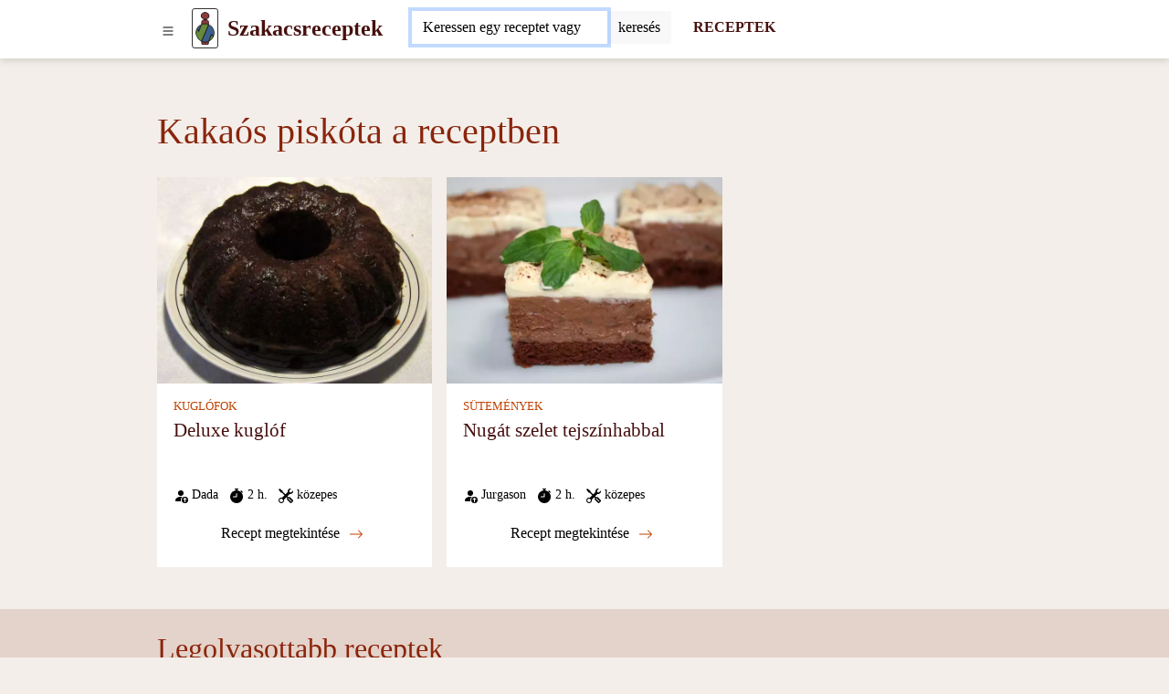

--- FILE ---
content_type: text/html; charset=UTF-8
request_url: https://www.szakacsreceptek.hu/receptek/kakaos-piskota-a-receptben
body_size: 7909
content:
<!DOCTYPE html>
<html lang="hu">
<head>
	<!-- html5 head standard B --><meta charset="utf-8" /><title>Kakaós piskóta a receptben</title><meta name="description" content="" /><meta name="keywords" content="receptek" /><meta name="robots" content="index, follow" /><meta property="og:type" content="website" /><meta property="og:title" content="Kakaós piskóta a receptben" /><meta property="og:description" content="" /><meta property="og:url" content="https://www.szakacsreceptek.hu/receptek/kakaos-piskota-a-receptben" /><meta property="og:site_name" content="szakacsreceptek.hu" /><meta name="twitter:card" content="summary" /><meta name="twitter:description" content="" /><meta name="twitter:title" content="Kakaós piskóta a receptben" /><meta name="twitter:image" content="https://www.szakacsreceptek.hu/" /><link rel="canonical" href="https://www.szakacsreceptek.hu/receptek/kakaos-piskota-a-receptben" /><meta name="generator" content="" /><meta name="author" content="NetCorp" /><meta name="viewport" content="width=device-width, initial-scale=1" /><script>document.addEventListener("DOMContentLoaded",function(){if(window.console){console.log("print to console forbidden")}mC.URL_BASE="https://www.szakacsreceptek.hu/";mC.MMDIR_PICTURES="mCMS9/includes/pictures/";mC.MMK_index="https://www.szakacsreceptek.hu/index.php";mC.REQUEST_UserUK=""
	
					mC.js_active=!1;mC.markActiveLinks();mC.siteTemp="svm-2023";$.ajaxSetup({cache:!1})});</script><link rel="shortcut icon" href="https://www.szakacsreceptek.hu/_site_templates/svm-2023/favicon.ico" /><link href="https://www.szakacsreceptek.hu/_site_media/temp/www-szakacsreceptek-hu_https/css-gen/svm-2023_visitor_93b7934acf87583d38a7674d52f3a033.css" rel="stylesheet" type="text/css" media="screen" /><!-- html5 head standard E --><!-- html5 head standard extended B -->
				<!-- Google tag (gtag.js) B -->
				<script async src="https://www.googletagmanager.com/gtag/js?id=G-YCQ8EXGQMH"></script>
				<script>
					window.dataLayer = window.dataLayer || [];
					function gtag(){dataLayer.push(arguments);}
					gtag('js', new Date());
					
					gtag('config', 'G-YCQ8EXGQMH');
				</script>
				<!-- Google tag (gtag.js) B -->
			<!-- html5 head standard extended E --><script async src="https://pagead2.googlesyndication.com/pagead/js/adsbygoogle.js"></script><script>(adsbygoogle = window.adsbygoogle || []).push({google_ad_client: "ca-pub-7553246366411434",enable_page_level_ads:true});</script></head>

<body>
		<div id="s0">
		<div class="container-lg p-0"><button id="pg-switch-slidenav" class="btn btn-lg d-print-none" title="menu"><img src="https://www.szakacsreceptek.hu/mCMS9/includes/pictures/ico_bi/list.svg" alt="bi-list" class="ico ico-sm" width="16" height="16" /></button><a class="pg-logo" href="https://www.szakacsreceptek.hu/"><img src="https://www.szakacsreceptek.hu/_site_templates/svm-2023/img/logo_h35.png" alt="LOGO" width="21" height="35" class="d-none d-sm-inline" /><span class="ms-0 ms-sm-2 fw-bold fs-4">Szakacsreceptek</span></a><div id="pg-search" class="d-inline-block pt-1 ps-2 ms-md-4 d-print-none"><span class="hidden" data-module-src="php?_system?pages?search-form??"></span><script>var runFunId2_fb3bd28bedc88b77bec60ac70dcc5056 = function(){$("#swinput_1_e853a2b19634027c800404987a5aaa8d").autocomplete({source: function(request, response){$.ajax({url:"https://www.szakacsreceptek.hu/index.php?com=_system&mod=pages&task=search-form&cu=1&job=feed-ac&_langCode=hu",dataType:"jsonp",data:{q:request.term},success:function(data){response(data.length===1 && data[0].length === 0 ? [] : data);}});} , minLength: 2 , delay: 500 , select: function(event, ui) {$(this).val(ui.item.value);$(this).parents("form").submit();}}).focus(function(){$(this).autocomplete("search");});$("#swinput_1_e853a2b19634027c800404987a5aaa8d").keydown(function(e){switch(e.keyCode){case 13:var form_id = $(this).parents("form").attr("id");$("#" + form_id).submit();break;default:}});};if(typeof jQuery != "undefined"){ $(function(){ runFunId2_fb3bd28bedc88b77bec60ac70dcc5056(); }); }else{ document.addEventListener("DOMContentLoaded", runFunId2_fb3bd28bedc88b77bec60ac70dcc5056); }</script><form id="_system_pages_search_form_noID_noWDID_0_3fcfbfd649d3691d6c32538824e7e1b6_762de898e34ca24e5ac4b4944716c13e" action="https://www.szakacsreceptek.hu/index.php" method="post"><fieldset><input type="hidden" name="com" value="_system" /><input type="hidden" name="mod" value="pages" /><input type="hidden" name="task" value="search-form" /><input type="hidden" name="id" value="" /><input type="hidden" name="cu" value="check" /><input type="hidden" name="_langCode" value="hu" /><div class="input-group border border-secondary border-1 rounded bg-white"> <input class="form-control border-0 mcms-sf-ist" id="swinput_1_e853a2b19634027c800404987a5aaa8d" type="search" name="r_st" value="" placeholder="Keressen egy receptet vagy összetevőt, ..." maxlength="60" /> <button aria-label="Submit" onClick="this.form.submit();" class="btn btn-search bg-llgrey border-start border-1" /><span class="d-none d-sm-inline">keresés</span><span class="d-inline d-sm-none"><img src="https://www.szakacsreceptek.hu/mCMS9/includes/pictures/ico_bi/search.svg" alt="bi-search" class="ico ico-sm" width="16" height="16" /></span></button> </div></fieldset></form><script>var runFunId3_3ec87bbc6e0b61b9ce572ab4470ef0b5 = function(){$("#_system_pages_search_form_noID_noWDID_0_3fcfbfd649d3691d6c32538824e7e1b6_762de898e34ca24e5ac4b4944716c13e").submit(function(){var a = $("#swinput_1_e853a2b19634027c800404987a5aaa8d").val();if(a === ""){$("#swinput_1_e853a2b19634027c800404987a5aaa8d").focus();return false;}});};if(typeof jQuery != "undefined"){ $(function(){ runFunId3_3ec87bbc6e0b61b9ce572ab4470ef0b5(); }); }else{ document.addEventListener("DOMContentLoaded", runFunId3_3ec87bbc6e0b61b9ce572ab4470ef0b5); }</script><script>var runFunId4_3209e43e904716ddfe23703b9ef9590c = function(){$("#swinput_1_e853a2b19634027c800404987a5aaa8d").focus()};if(typeof jQuery != "undefined"){ $(function(){ runFunId4_3209e43e904716ddfe23703b9ef9590c(); }); }else{ document.addEventListener("DOMContentLoaded", runFunId4_3209e43e904716ddfe23703b9ef9590c); }</script></div><a href="https://www.szakacsreceptek.hu/receptek" title="RECEPTEK" aria-label="Receptek" class="d-none d-md-inline ms-4 fw-bold fs-6 text-decoration-none d-print-none" target="_self">RECEPTEK</a>        </div>
	</div>

    <div id="pg-blanket" class="blanket blanket-out d-print-none"></div>
    <div id="pg-slidenav" class="slidenav slidenav-out p-1 d-print-none"><div id="pg-slidenav-menu"><span class="hidden" data-module-src="php?strava?recepty?cat-list??"></span><script>var runFunId2_cba5ccda5af88f14970629ec8fd8cabf = function(){document.querySelectorAll("ul.menu-toogle").forEach(function(ul) {ul.classList.remove("menu-toogle"); ul.classList.add("menu-toogle-activated");ul.querySelectorAll("li > .toogrun").forEach(function(toogrun) {toogrun.addEventListener("click", function() {var thisText = this.textContent;if (thisText === "+") {ul.querySelectorAll("li > .toogrun").forEach(function(otherToogrun) {otherToogrun.textContent = "+";otherToogrun.parentNode.querySelector("a").classList.remove("text-semibold");});this.textContent = "-";this.parentNode.querySelector("a").classList.add("text-semibold");} else if (thisText === "-") {this.textContent = "+";this.parentNode.querySelector("a").classList.remove("text-semibold");}ul.querySelectorAll("li > ul").forEach(function(childUl) {if (!childUl.classList.contains("d-none")) {childUl.style.display = "none";childUl.classList.add("d-none");}});var iconParent = this.parentElement;var ulChild = iconParent.querySelector("ul");if (ulChild && ulChild.classList.contains("d-none")) {ulChild.style.display = "none";ulChild.classList.remove("d-none");// Simulate slideDown with CSS transitionulChild.style.display = "block";}});});});};document.addEventListener("DOMContentLoaded", runFunId2_cba5ccda5af88f14970629ec8fd8cabf);</script><script>var runFunId3_fa922ca615ea7804fa2cdacf22b75e77 = function(){document.querySelectorAll(".switch-tab-hover").forEach(function(element) {element.classList.remove("switch-tab-hover");element.classList.add("switch-tab-hover-activated");element.addEventListener("mouseover", function() {var tabId = this.getAttribute("data-tab-id");// Hide siblings of the target tabvar targetTab = document.getElementById(tabId);if (targetTab) {Array.from(targetTab.parentNode.children).forEach(function(sibling) {sibling.classList.add("d-none");});targetTab.classList.remove("d-none");}// Remove active class from sibling tabs and add to the current tabArray.from(this.parentNode.children).forEach(function(sibling) {sibling.classList.remove("active");});this.classList.add("active");});});};document.addEventListener("DOMContentLoaded", runFunId3_fa922ca615ea7804fa2cdacf22b75e77);</script><div><ul class="menu-toogle list-group"><li class="list-group-item"><a href="https://www.szakacsreceptek.hu/receptek/eloetelek" title="Előételek" aria-label="Előételek" target="_self">Előételek</a><span class="toogrun switch float-end">&#9660;</span><ul class="d-none"><li class="list-group-item"><a href="https://www.szakacsreceptek.hu/receptek/falatkak" title="Falatkák" aria-label="Falatkák" target="_self">Falatkák</a></li><li class="list-group-item"><a href="https://www.szakacsreceptek.hu/receptek/kenheto-etelek-es-kremek" title="Kenhető ételek és krémek" aria-label="Kenhető ételek és krémek" target="_self">Kenhető ételek és krémek</a></li><li class="list-group-item"><a href="https://www.szakacsreceptek.hu/receptek/kenyer" title="Kenyér" aria-label="Kenyér" target="_self">Kenyér</a></li><li class="list-group-item"><a href="https://www.szakacsreceptek.hu/receptek/peksutemeny" title="Péksütemény" aria-label="Péksütemény" target="_self">Péksütemény</a></li><li class="list-group-item"><a href="https://www.szakacsreceptek.hu/receptek/sos-sutemenyek" title="Sós sütemények" aria-label="Sós sütemények" target="_self">Sós sütemények</a></li></ul></li><li class="list-group-item"><a href="https://www.szakacsreceptek.hu/receptek/reggelik" title="Reggelik" aria-label="Reggelik" target="_self">Reggelik</a><span class="toogrun switch float-end">&#9660;</span><ul class="d-none"><li class="list-group-item"><a href="https://www.szakacsreceptek.hu/receptek/tojasbol-keszult-reggeli" title="Tojásból készült reggeli" aria-label="Tojásból készült reggeli" target="_self">Tojásból készült reggeli</a></li><li class="list-group-item"><a href="https://www.szakacsreceptek.hu/receptek/edes-reggeli" title="Édes reggeli" aria-label="Édes reggeli" target="_self">Édes reggeli</a></li><li class="list-group-item"><a href="https://www.szakacsreceptek.hu/receptek/egeszseges-reggeli" title="Egészséges reggeli" aria-label="Egészséges reggeli" target="_self">Egészséges reggeli</a></li><li class="list-group-item"><a href="https://www.szakacsreceptek.hu/receptek/reggeli-kasa" title="Reggeli kása" aria-label="Reggeli kása" target="_self">Reggeli kása</a></li></ul></li><li class="list-group-item"><a href="https://www.szakacsreceptek.hu/receptek/levesek" title="Levesek" aria-label="Levesek" target="_self">Levesek</a><span class="toogrun switch float-end">&#9660;</span><ul class="d-none"><li class="list-group-item"><a href="https://www.szakacsreceptek.hu/receptek/zoldseglevesek" title="Zöldséglevesek" aria-label="Zöldséglevesek" target="_self">Zöldséglevesek</a></li><li class="list-group-item"><a href="https://www.szakacsreceptek.hu/receptek/huslevesek" title="Húslevesek" aria-label="Húslevesek" target="_self">Húslevesek</a></li><li class="list-group-item"><a href="https://www.szakacsreceptek.hu/receptek/levesek-huvelyesekbol" title="Levesek hüvelyesekből" aria-label="Levesek hüvelyesekből" target="_self">Levesek hüvelyesekből</a></li><li class="list-group-item"><a href="https://www.szakacsreceptek.hu/receptek/gombalevesek" title="Gombalevesek" aria-label="Gombalevesek" target="_self">Gombalevesek</a></li><li class="list-group-item"><a href="https://www.szakacsreceptek.hu/index.php?com=strava&amp;mod=recepty&amp;task=list-by-category&amp;id=67" title="" aria-label="strava recepty list-by-category 67" target="_self"></a></li></ul></li><li class="list-group-item"><a href="https://www.szakacsreceptek.hu/receptek/fo-etelek" title="Fő ételek" aria-label="Fő ételek" target="_self">Fő ételek</a><span class="toogrun switch float-end">&#9660;</span><ul class="d-none"><li class="list-group-item"><a href="https://www.szakacsreceptek.hu/receptek/husok" title="Húsok" aria-label="Húsok" target="_self">Húsok</a></li><li class="list-group-item"><a href="https://www.szakacsreceptek.hu/receptek/husnelkuli-etelek" title="Húsnélküli ételek" aria-label="Húsnélküli ételek" target="_self">Húsnélküli ételek</a></li><li class="list-group-item"><a href="https://www.szakacsreceptek.hu/receptek/halak" title="Halak" aria-label="Halak" target="_self">Halak</a></li><li class="list-group-item"><a href="https://www.szakacsreceptek.hu/receptek/tesztak" title="Tészták" aria-label="Tészták" target="_self">Tészták</a></li><li class="list-group-item"><a href="https://www.szakacsreceptek.hu/receptek/pizza" title="Pizza" aria-label="Pizza" target="_self">Pizza</a></li><li class="list-group-item"><a href="https://www.szakacsreceptek.hu/receptek/fozelekek-es-martasok" title="Főzelékek és mártások" aria-label="Főzelékek és mártások" target="_self">Főzelékek és mártások</a></li><li class="list-group-item"><a href="https://www.szakacsreceptek.hu/receptek/rizotto" title="Rizottó" aria-label="Rizottó" target="_self">Rizottó</a></li><li class="list-group-item"><a href="https://www.szakacsreceptek.hu/receptek/edes-etelek" title="Édes ételek" aria-label="Édes ételek" target="_self">Édes ételek</a></li></ul></li><li class="list-group-item"><a href="https://www.szakacsreceptek.hu/receptek/koretek" title="Köretek" aria-label="Köretek" target="_self">Köretek</a><span class="toogrun switch float-end">&#9660;</span><ul class="d-none"><li class="list-group-item"><a href="https://www.szakacsreceptek.hu/receptek/burgonyabol-keszult-koretek" title="Burgonyából készült köretek" aria-label="Burgonyából készült köretek" target="_self">Burgonyából készült köretek</a></li><li class="list-group-item"><a href="https://www.szakacsreceptek.hu/receptek/zoldseg-koretek" title="Zöldség köretek" aria-label="Zöldség köretek" target="_self">Zöldség köretek</a></li><li class="list-group-item"><a href="https://www.szakacsreceptek.hu/receptek/krumplisalatak" title="Krumplisaláták" aria-label="Krumplisaláták" target="_self">Krumplisaláták</a></li><li class="list-group-item"><a href="https://www.szakacsreceptek.hu/receptek/knedli" title="Knédli" aria-label="Knédli" target="_self">Knédli</a></li><li class="list-group-item"><a href="https://www.szakacsreceptek.hu/receptek/rizs" title="Rizs" aria-label="Rizs" target="_self">Rizs</a></li></ul></li><li class="list-group-item"><a href="https://www.szakacsreceptek.hu/receptek/salatak" title="Saláták" aria-label="Saláták" target="_self">Saláták</a><span class="toogrun switch float-end">&#9660;</span><ul class="d-none"><li class="list-group-item"><a href="https://www.szakacsreceptek.hu/receptek/zoldsegsalatak" title="Zöldségsaláták" aria-label="Zöldségsaláták" target="_self">Zöldségsaláták</a></li><li class="list-group-item"><a href="https://www.szakacsreceptek.hu/receptek/hussalatak" title="Hússaláták" aria-label="Hússaláták" target="_self">Hússaláták</a></li><li class="list-group-item"><a href="https://www.szakacsreceptek.hu/receptek/gyumolcssalatak" title="Gyümölcssaláták" aria-label="Gyümölcssaláták" target="_self">Gyümölcssaláták</a></li><li class="list-group-item"><a href="https://www.szakacsreceptek.hu/receptek/halsalatak" title="Halsaláták" aria-label="Halsaláták" target="_self">Halsaláták</a></li><li class="list-group-item"><a href="https://www.szakacsreceptek.hu/receptek/befottek" title="Befőttek" aria-label="Befőttek" target="_self">Befőttek</a></li></ul></li><li class="list-group-item"><a href="https://www.szakacsreceptek.hu/receptek/desszertek" title="Desszertek" aria-label="Desszertek" target="_self">Desszertek</a><span class="toogrun switch float-end">&#9660;</span><ul class="d-none"><li class="list-group-item"><a href="https://www.szakacsreceptek.hu/receptek/kalacsok" title="Kalácsok" aria-label="Kalácsok" target="_self">Kalácsok</a></li><li class="list-group-item"><a href="https://www.szakacsreceptek.hu/receptek/sutemenyek" title="Sütemények" aria-label="Sütemények" target="_self">Sütemények</a></li><li class="list-group-item"><a href="https://www.szakacsreceptek.hu/receptek/roladok" title="Roládok" aria-label="Roládok" target="_self">Roládok</a></li><li class="list-group-item"><a href="https://www.szakacsreceptek.hu/receptek/muffinok" title="Muffinok" aria-label="Muffinok" target="_self">Muffinok</a></li><li class="list-group-item"><a href="https://www.szakacsreceptek.hu/receptek/retesek" title="Rétesek" aria-label="Rétesek" target="_self">Rétesek</a></li><li class="list-group-item"><a href="https://www.szakacsreceptek.hu/receptek/palacsintak" title="Palacsinták" aria-label="Palacsinták" target="_self">Palacsinták</a></li><li class="list-group-item"><a href="https://www.szakacsreceptek.hu/receptek/aprosutemeny" title="Aprósütemény" aria-label="Aprósütemény" target="_self">Aprósütemény</a></li><li class="list-group-item"><a href="https://www.szakacsreceptek.hu/receptek/tortak" title="Torták" aria-label="Torták" target="_self">Torták</a></li><li class="list-group-item"><a href="https://www.szakacsreceptek.hu/receptek/kosarkak" title="Kosárkák" aria-label="Kosárkák" target="_self">Kosárkák</a></li><li class="list-group-item"><a href="https://www.szakacsreceptek.hu/receptek/edessegek" title="Édességek" aria-label="Édességek" target="_self">Édességek</a></li><li class="list-group-item"><a href="https://www.szakacsreceptek.hu/receptek/egeszseges-sutemenyek" title="Egészséges sütemények" aria-label="Egészséges sütemények" target="_self">Egészséges sütemények</a></li><li class="list-group-item"><a href="https://www.szakacsreceptek.hu/receptek/tovabbi-edessegek" title="További édességek" aria-label="További édességek" target="_self">További édességek</a></li><li class="list-group-item"><a href="https://www.szakacsreceptek.hu/receptek/kuglofok" title="Kuglófok" aria-label="Kuglófok" target="_self">Kuglófok</a></li><li class="list-group-item"><a href="https://www.szakacsreceptek.hu/receptek/desszertek-poharakban" title="Desszertek poharakban" aria-label="Desszertek poharakban" target="_self">Desszertek poharakban</a></li><li class="list-group-item"><a href="https://www.szakacsreceptek.hu/receptek/jeges-desszertek" title="Jeges desszertek " aria-label="Jeges desszertek " target="_self">Jeges desszertek </a></li></ul></li><li class="list-group-item"><a href="https://www.szakacsreceptek.hu/receptek/italok" title="Italok" aria-label="Italok" target="_self">Italok</a><span class="toogrun switch float-end">&#9660;</span><ul class="d-none"><li class="list-group-item"><a href="https://www.szakacsreceptek.hu/receptek/alkoholos-koktelok" title="Alkoholos koktélok" aria-label="Alkoholos koktélok" target="_self">Alkoholos koktélok</a></li><li class="list-group-item"><a href="https://www.szakacsreceptek.hu/receptek/likorok" title="Likőrök" aria-label="Likőrök" target="_self">Likőrök</a></li><li class="list-group-item"><a href="https://www.szakacsreceptek.hu/receptek/tejes-koktelok" title="Tejes koktélok" aria-label="Tejes koktélok" target="_self">Tejes koktélok</a></li><li class="list-group-item"><a href="https://www.szakacsreceptek.hu/receptek/smoothie" title="Smoothie" aria-label="Smoothie" target="_self">Smoothie</a></li><li class="list-group-item"><a href="https://www.szakacsreceptek.hu/receptek/szirupok-es-teak" title="Szirupok és teák" aria-label="Szirupok és teák" target="_self">Szirupok és teák</a></li></ul></li><li class="switch switch-tab-hover list-group-item" data-tab-id="str_rec_menu_rcpgrp_NATION"><p class="switch toogrun">Nemzeti konyha<span class="float-end">&#9660;</span></p><ul class="d-none"><li class="list-group-item"><a href="https://www.szakacsreceptek.hu/receptek/a-magyar-konyha-receptjei" title="A&nbsp;magyar&nbsp;konyha&nbsp;receptjei" aria-label="A magyar konyha receptjei" target="_self">A&nbsp;magyar&nbsp;konyha&nbsp;receptjei</a></li><li class="list-group-item"><a href="https://www.szakacsreceptek.hu/receptek/cseh-receptek" title="Cseh&nbsp;receptek" aria-label="Cseh receptek" target="_self">Cseh&nbsp;receptek</a></li><li class="list-group-item"><a href="https://www.szakacsreceptek.hu/receptek/francia-receptek" title="Francia&nbsp;receptek" aria-label="Francia receptek" target="_self">Francia&nbsp;receptek</a></li><li class="list-group-item"><a href="https://www.szakacsreceptek.hu/receptek/indiai-receptek" title="Indiai&nbsp;receptek" aria-label="Indiai receptek" target="_self">Indiai&nbsp;receptek</a></li><li class="list-group-item"><a href="https://www.szakacsreceptek.hu/receptek/japan-konyha-receptjei" title="Japán&nbsp;konyha&nbsp;receptjei" aria-label="Japán konyha receptjei" target="_self">Japán&nbsp;konyha&nbsp;receptjei</a></li><li class="list-group-item"><a href="https://www.szakacsreceptek.hu/receptek/kinai-konyha" title="Kínai&nbsp;konyha" aria-label="Kínai konyha" target="_self">Kínai&nbsp;konyha</a></li><li class="list-group-item"><a href="https://www.szakacsreceptek.hu/receptek/koreai-konyha" title="Kóreai&nbsp;konyha" aria-label="Kóreai konyha" target="_self">Kóreai&nbsp;konyha</a></li><li class="list-group-item"><a href="https://www.szakacsreceptek.hu/receptek/lengyel-receptek" title="Lengyel&nbsp;receptek" aria-label="Lengyel receptek" target="_self">Lengyel&nbsp;receptek</a></li><li class="list-group-item"><a href="https://www.szakacsreceptek.hu/receptek/mexikoi-receptek" title="Mexikói&nbsp;receptek" aria-label="Mexikói receptek" target="_self">Mexikói&nbsp;receptek</a></li><li class="list-group-item"><a href="https://www.szakacsreceptek.hu/receptek/olasz-receptek" title="Olasz&nbsp;receptek" aria-label="Olasz receptek" target="_self">Olasz&nbsp;receptek</a></li><li class="list-group-item"><a href="https://www.szakacsreceptek.hu/receptek/spanyol-konyha" title="Spanyol&nbsp;konyha" aria-label="Spanyol konyha" target="_self">Spanyol&nbsp;konyha</a></li><li class="list-group-item"><a href="https://www.szakacsreceptek.hu/receptek/szlovak-receptek" title="Szlovák&nbsp;receptek" aria-label="Szlovák receptek" target="_self">Szlovák&nbsp;receptek</a></li><li class="list-group-item"><a href="https://www.szakacsreceptek.hu/receptek/thai-konyha" title="Thai&nbsp;konyha" aria-label="Thai konyha" target="_self">Thai&nbsp;konyha</a></li><li class="list-group-item"><a href="https://www.szakacsreceptek.hu/receptek/vietnami-konyha" title="Vietnami&nbsp;konyha" aria-label="Vietnami konyha" target="_self">Vietnami&nbsp;konyha</a></li></ul></li><li class="switch switch-tab-hover list-group-item" data-tab-id="str_rec_menu_rcpgrps"><p class="switch toogrun">Több<span class="float-end">&#9660;</span></p><ul class="d-none"><li class="list-group-item"><a href="https://www.szakacsreceptek.hu/receptek/receptek-babaknak" title="Receptek&nbsp;babáknak" aria-label="Receptek babáknak" target="_self">Receptek&nbsp;babáknak</a></li><li class="list-group-item"><a href="https://www.szakacsreceptek.hu/receptek/actifry-2v1-receptek" title="ActiFry&nbsp;2v1&nbsp;receptek" aria-label="ActiFry 2v1 receptek" target="_self">ActiFry&nbsp;2v1&nbsp;receptek</a></li><li class="list-group-item"><a href="https://www.szakacsreceptek.hu/receptek/receptek-etelparolokhoz" title="Receptek&nbsp;ételpárolókhoz" aria-label="Receptek ételpárolókhoz" target="_self">Receptek&nbsp;ételpárolókhoz</a></li><li class="list-group-item"><a href="https://www.szakacsreceptek.hu/receptek/receptek-kenyersuto-gepekhez" title="Receptek&nbsp;kenyérsütő&nbsp;gépekhez" aria-label="Receptek kenyérsütő gépekhez" target="_self">Receptek&nbsp;kenyérsütő&nbsp;gépekhez</a></li><li class="list-group-item"><a href="https://www.szakacsreceptek.hu/receptek/sutes-nelkuli" title="Sütés&nbsp;nélküli" aria-label="Sütés nélküli" target="_self">Sütés&nbsp;nélküli</a></li><li class="list-group-item"><a href="https://www.szakacsreceptek.hu/receptek/glutenmentes" title="Gluténmentes&nbsp;" aria-label="Gluténmentes " target="_self">Gluténmentes&nbsp;</a></li><li class="list-group-item"><a href="https://www.szakacsreceptek.hu/receptek/laktozmentes" title="Laktózmentes&nbsp;" aria-label="Laktózmentes " target="_self">Laktózmentes&nbsp;</a></li><li class="list-group-item"><a href="https://www.szakacsreceptek.hu/receptek/farsang" title="Farsang" aria-label="Farsang" target="_self">Farsang</a></li><li class="list-group-item"><a href="https://www.szakacsreceptek.hu/receptek/halloween" title="Halloween" aria-label="Halloween" target="_self">Halloween</a></li><li class="list-group-item"><a href="https://www.szakacsreceptek.hu/receptek/husveti-receptek" title="Húsvéti&nbsp;receptek" aria-label="Húsvéti receptek" target="_self">Húsvéti&nbsp;receptek</a></li><li class="list-group-item"><a href="https://www.szakacsreceptek.hu/receptek/karacsony" title="Karácsony" aria-label="Karácsony" target="_self">Karácsony</a></li><li class="list-group-item"><a href="https://www.szakacsreceptek.hu/receptek/nyari-grill-receptek" title="Nyári&nbsp;grill&nbsp;receptek" aria-label="Nyári grill receptek" target="_self">Nyári&nbsp;grill&nbsp;receptek</a></li><li class="list-group-item"><a href="https://www.szakacsreceptek.hu/receptek/szilveszteri-receptek" title="Szilveszteri&nbsp;receptek" aria-label="Szilveszteri receptek" target="_self">Szilveszteri&nbsp;receptek</a></li><li class="list-group-item"><a href="https://www.szakacsreceptek.hu/receptek/valentin-napi" title="Valentín&nbsp;napi" aria-label="Valentín napi" target="_self">Valentín&nbsp;napi</a></li><li class="list-group-item"><a href="https://www.szakacsreceptek.hu/receptek/nyers-etelek-raw-food" title="Nyers&nbsp;ételek&nbsp;-&nbsp;raw&nbsp;food" aria-label="Nyers ételek - raw food" target="_self">Nyers&nbsp;ételek&nbsp;-&nbsp;raw&nbsp;food</a></li><li class="list-group-item"><a href="https://www.szakacsreceptek.hu/receptek/szezonalis-receptek" title="Szezonális&nbsp;receptek" aria-label="Szezonális receptek" target="_self">Szezonális&nbsp;receptek</a></li><li class="list-group-item"><a href="https://www.szakacsreceptek.hu/receptek/vegan-receptek" title="Vegán&nbsp;receptek" aria-label="Vegán receptek" target="_self">Vegán&nbsp;receptek</a></li><li class="list-group-item"><a href="https://www.szakacsreceptek.hu/receptek/vegetarianus-receptek" title="Vegetáriánus&nbsp;receptek" aria-label="Vegetáriánus receptek" target="_self">Vegetáriánus&nbsp;receptek</a></li></ul></li></ul></div></div></div>

    <div id="breadcrumbs" class="container-lg mt-2"><span class="hidden" data-module-src="php?strava?recepty?breadcrumbs?555?m_task=list-by-ingredient"></span></div>

	
    <div id="main" class="container-lg"><span class="hidden" data-module-src="php?strava?recepty?list-by-ingredient?555?/receptek/kakaos-piskota-a-receptben"></span><h1>Kakaós piskóta a receptben</h1><div id="5_77d769278ff704c673971b80706e600e"><span class="hidden" data-module-src="php?_system?component?promo-log??"></span></div><div class="sep"></div><div><span class="hidden" data-module-src="php?strava?recepty?list??"></span><div class="col-xs-12">&nbsp;</div><div class="row row-cols-1 row-cols-md-3 g-3"><div class="col str_rec_thumb str_rec_thumb_list"><a href="https://www.szakacsreceptek.hu/recept-hu/deluxe-kuglof" aria-label="Deluxe kuglóf" target="_self"><img src="https://www.szakacsreceptek.hu/_site_media/com_strava/mod_recepty/recipe/00000739/img_hu_4x3_webp/deluxe-kuglof_00180.webp" srcset="https://www.szakacsreceptek.hu/_site_media/com_strava/mod_recepty/recipe/00000739/img_hu_4x3_webp/deluxe-kuglof_00180.webp 180w, https://www.szakacsreceptek.hu/_site_media/com_strava/mod_recepty/recipe/00000739/img_hu_4x3_webp/deluxe-kuglof_00360.webp 360w, https://www.szakacsreceptek.hu/_site_media/com_strava/mod_recepty/recipe/00000739/img_hu_4x3_webp/deluxe-kuglof_00680.webp 680w" sizes="100vw" width="1110" height="833" alt="Deluxe kuglóf" /></a><div><p><a href="https://www.szakacsreceptek.hu/receptek/kuglofok" title="KUGLÓFOK" aria-label="Kuglófok" target="_self">KUGLÓFOK</a></p><p><a href="https://www.szakacsreceptek.hu/recept-hu/deluxe-kuglof" title="Deluxe kuglóf" aria-label="Deluxe kuglóf" target="_self">Deluxe kuglóf</a></p><p><span><img src="https://www.szakacsreceptek.hu/mCMS9/includes/pictures/ico_bi/person-fill-up.svg" alt="bi-person-fill-up" class="ico ico-sm" width="16" height="16" /> Dada</span> &nbsp; <span><img src="https://www.szakacsreceptek.hu/mCMS9/includes/pictures/ico_bi/stopwatch-fill.svg" alt="bi-stopwatch-fill" class="ico ico-sm" width="16" height="16" /> 2 h. </span> &nbsp; <span><img src="https://www.szakacsreceptek.hu/mCMS9/includes/pictures/ico_bi/tools.svg" alt="bi-tools" class="ico ico-sm" width="16" height="16" /> közepes</span></p><p class="pt-4 text-center"><a href="https://www.szakacsreceptek.hu/recept-hu/deluxe-kuglof" title="Recept megtekintése " aria-label="Deluxe kuglóf" class="a-more border border-2 rounded-pill px-4 py-2 bg-light" target="_self">Recept megtekintése <img src="https://www.szakacsreceptek.hu/mCMS9/includes/pictures/ico_bi/arrow-right.svg" alt="bi-arrow-right" class="ico ico-sm" width="16" height="16" /></a></p></div></div><div class="col str_rec_thumb str_rec_thumb_list"><a href="https://www.szakacsreceptek.hu/recept-hu/nugat-szelet-tejszinhabbal" aria-label="Nugát szelet tejszínhabbal" target="_self"><img src="https://www.szakacsreceptek.hu/_site_media/com_strava/mod_recepty/recipe/00000722/img_hu_4x3_webp/nugat-szelet-tejszinhabbal_00180.webp" srcset="https://www.szakacsreceptek.hu/_site_media/com_strava/mod_recepty/recipe/00000722/img_hu_4x3_webp/nugat-szelet-tejszinhabbal_00180.webp 180w, https://www.szakacsreceptek.hu/_site_media/com_strava/mod_recepty/recipe/00000722/img_hu_4x3_webp/nugat-szelet-tejszinhabbal_00360.webp 360w, https://www.szakacsreceptek.hu/_site_media/com_strava/mod_recepty/recipe/00000722/img_hu_4x3_webp/nugat-szelet-tejszinhabbal_00680.webp 680w" sizes="100vw" width="1110" height="833" alt="Nugát szelet tejszínhabbal" /></a><div><p><a href="https://www.szakacsreceptek.hu/receptek/sutemenyek" title="SÜTEMÉNYEK" aria-label="Sütemények" target="_self">SÜTEMÉNYEK</a></p><p><a href="https://www.szakacsreceptek.hu/recept-hu/nugat-szelet-tejszinhabbal" title="Nugát szelet tejszínhabbal" aria-label="Nugát szelet tejszínhabbal" target="_self">Nugát szelet tejszínhabbal</a></p><p><span><img src="https://www.szakacsreceptek.hu/mCMS9/includes/pictures/ico_bi/person-fill-up.svg" alt="bi-person-fill-up" class="ico ico-sm" width="16" height="16" /> Jurgason</span> &nbsp; <span><img src="https://www.szakacsreceptek.hu/mCMS9/includes/pictures/ico_bi/stopwatch-fill.svg" alt="bi-stopwatch-fill" class="ico ico-sm" width="16" height="16" /> 2 h. </span> &nbsp; <span><img src="https://www.szakacsreceptek.hu/mCMS9/includes/pictures/ico_bi/tools.svg" alt="bi-tools" class="ico ico-sm" width="16" height="16" /> közepes</span></p><p class="pt-4 text-center"><a href="https://www.szakacsreceptek.hu/recept-hu/nugat-szelet-tejszinhabbal" title="Recept megtekintése " aria-label="Nugát szelet tejszínhabbal" class="a-more border border-2 rounded-pill px-4 py-2 bg-light" target="_self">Recept megtekintése <img src="https://www.szakacsreceptek.hu/mCMS9/includes/pictures/ico_bi/arrow-right.svg" alt="bi-arrow-right" class="ico ico-sm" width="16" height="16" /></a></p></div></div></div><div class="col-xs-12"><small>&nbsp;</small></div><div class="col-xs-12">&nbsp;</div></div></div>


	<div id="s6" class="bg-llbrick d-print-none">
		<div id="c6" class="container-lg pt-4 pb-4"><span class="hidden" data-module-src="php?strava?recepty?popular??"></span><h2>Legolvasottabb receptek</h2><div class="row row-cols-2 row-cols-md-4 g-2"><div class="col str_rec_thumb"><a href="https://www.szakacsreceptek.hu/recept-hu/zeller-salata" aria-label="Zeller saláta" target="_self"><img src="https://www.szakacsreceptek.hu/_site_media/com_strava/mod_recepty/recipe/00001212/img_hu_4x3_webp/zeller-salata_00180.webp" srcset="https://www.szakacsreceptek.hu/_site_media/com_strava/mod_recepty/recipe/00001212/img_hu_4x3_webp/zeller-salata_00180.webp 180w, https://www.szakacsreceptek.hu/_site_media/com_strava/mod_recepty/recipe/00001212/img_hu_4x3_webp/zeller-salata_00360.webp 360w, https://www.szakacsreceptek.hu/_site_media/com_strava/mod_recepty/recipe/00001212/img_hu_4x3_webp/zeller-salata_00680.webp 680w" sizes="100vw" width="1110" height="833" alt="Zeller saláta" loading="lazy" /></a><div><p><a href="https://www.szakacsreceptek.hu/receptek/zoldsegsalatak" title="ZÖLDSÉGSALÁTÁK" aria-label="Zöldségsaláták" target="_self">ZÖLDSÉGSALÁTÁK</a></p><p><a href="https://www.szakacsreceptek.hu/recept-hu/zeller-salata" title="Zeller saláta" aria-label="Zeller saláta" target="_self">Zeller saláta</a></p></div></div><div class="col str_rec_thumb"><a href="https://www.szakacsreceptek.hu/recept-hu/juhturos-korozott" aria-label="Juhtúrós körözött" target="_self"><img src="https://www.szakacsreceptek.hu/_site_media/com_strava/mod_recepty/recipe/00001837/img_hu_4x3_webp/juhturos-korozott_00180.webp" srcset="https://www.szakacsreceptek.hu/_site_media/com_strava/mod_recepty/recipe/00001837/img_hu_4x3_webp/juhturos-korozott_00180.webp 180w, https://www.szakacsreceptek.hu/_site_media/com_strava/mod_recepty/recipe/00001837/img_hu_4x3_webp/juhturos-korozott_00360.webp 360w, https://www.szakacsreceptek.hu/_site_media/com_strava/mod_recepty/recipe/00001837/img_hu_4x3_webp/juhturos-korozott_00680.webp 680w" sizes="100vw" width="1110" height="833" alt="Juhtúrós körözött" loading="lazy" /></a><div><p><a href="https://www.szakacsreceptek.hu/receptek/kenheto-etelek-es-kremek" title="KENHETŐ ÉTELEK ÉS KRÉMEK" aria-label="Kenhető ételek és krémek" target="_self">KENHETŐ ÉTELEK ÉS KRÉMEK</a></p><p><a href="https://www.szakacsreceptek.hu/recept-hu/juhturos-korozott" title="Juhtúrós körözött" aria-label="Juhtúrós körözött" target="_self">Juhtúrós körözött</a></p></div></div><div class="col str_rec_thumb"><a href="https://www.szakacsreceptek.hu/recept-hu/acidko-sutemeny" aria-label="Acidko sütemény" target="_self"><img src="https://www.szakacsreceptek.hu/_site_media/com_strava/mod_recepty/recipe/00001717/img_hu_4x3_webp/acidko-sutemeny_00180.webp" srcset="https://www.szakacsreceptek.hu/_site_media/com_strava/mod_recepty/recipe/00001717/img_hu_4x3_webp/acidko-sutemeny_00180.webp 180w, https://www.szakacsreceptek.hu/_site_media/com_strava/mod_recepty/recipe/00001717/img_hu_4x3_webp/acidko-sutemeny_00360.webp 360w, https://www.szakacsreceptek.hu/_site_media/com_strava/mod_recepty/recipe/00001717/img_hu_4x3_webp/acidko-sutemeny_00680.webp 680w" sizes="100vw" width="1110" height="833" alt="Acidko sütemény" loading="lazy" /></a><div><p><a href="https://www.szakacsreceptek.hu/receptek/kalacsok" title="KALÁCSOK" aria-label="Kalácsok" target="_self">KALÁCSOK</a></p><p><a href="https://www.szakacsreceptek.hu/recept-hu/acidko-sutemeny" title="Acidko sütemény" aria-label="Acidko sütemény" target="_self">Acidko sütemény</a></p></div></div></div>		</div>
	</div>

    <div id="s-blog_outer" class="d-print-none m-0 pt-4 pb-2 border-top border-warning border-2"><div id="s-blog" class="container-lg"><span class="hidden" data-module-src="php?content?db?show-teaser-row?4066?"></span><header><a href="https://www.szakacsreceptek.hu/index.php?com=content&amp;mod=db&amp;task=show&amp;id=4066" title="" aria-label="content db show 4066" class="a-name" target="_self"></a></header><div class="row"></div><div class="sep"></div></div></div>
	<div id="s5" class="bg-lgrey d-print-none">
		<div id="c5" class="container-lg pt-4 pb-4"><div><span class="hidden" data-module-src="php?content?dynamic?search??"></span><header><h2>Kedvenc keresések</h2></header><ul class="cody_search"><li><a href="https://www.szakacsreceptek.hu/?q=%3F+mi" class="C">? mi</a></li><li><a href="https://www.szakacsreceptek.hu/?q=aranydurbincs" class="C">aranydurbincs</a></li><li><a href="https://www.szakacsreceptek.hu/?q=barackos" class="C">barackos</a></li><li><a href="https://www.szakacsreceptek.hu/?q=bogre" class="C">bogre</a></li><li><a href="https://www.szakacsreceptek.hu/?q=bogr%C3%A1cs" class="C">bogrács</a></li><li><a href="https://www.szakacsreceptek.hu/?q=bors%C3%B3+leves" class="C">borsó leves</a></li><li><a href="https://www.szakacsreceptek.hu/?q=bulgur" class="C">bulgur</a></li><li><a href="https://www.szakacsreceptek.hu/?q=burgonya" class="B">burgonya</a></li><li><a href="https://www.szakacsreceptek.hu/?q=comb" class="B">comb</a></li><li><a href="https://www.szakacsreceptek.hu/?q=c%C3%A1pa" class="B">cápa</a></li><li><a href="https://www.szakacsreceptek.hu/?q=fokhagym%C3%A1s+keny%C3%A9r" class="C">fokhagymás kenyér</a></li><li><a href="https://www.szakacsreceptek.hu/?q=gomba" class="C">gomba</a></li><li><a href="https://www.szakacsreceptek.hu/?q=gomba+hal" class="A">gomba hal</a></li><li><a href="https://www.szakacsreceptek.hu/?q=joghurtos+csirkemell" class="A">joghurtos csirkemell</a></li><li><a href="https://www.szakacsreceptek.hu/?q=kacsa+s%C3%BClt" class="C">kacsa sült</a></li><li><a href="https://www.szakacsreceptek.hu/?q=kaka%C3%B3s" class="A">kakaós</a></li><li><a href="https://www.szakacsreceptek.hu/?q=karaj" class="C">karaj</a></li><li><a href="https://www.szakacsreceptek.hu/?q=karfiol+leves" class="B">karfiol leves</a></li><li><a href="https://www.szakacsreceptek.hu/?q=kar%C3%A1csonyi+krumplisalata" class="C">karácsonyi krumplisalata</a></li><li><a href="https://www.szakacsreceptek.hu/?q=kar%C3%A1csonyi+lencseleves" class="B">karácsonyi lencseleves</a></li><li><a href="https://www.szakacsreceptek.hu/?q=kenyer" class="B">kenyer</a></li><li><a href="https://www.szakacsreceptek.hu/?q=kicsontozott+csirke+comb" class="B">kicsontozott csirke comb</a></li><li><a href="https://www.szakacsreceptek.hu/?q=kokuszos+kifli" class="C">kokuszos kifli</a></li><li><a href="https://www.szakacsreceptek.hu/?q=krumpli+sal%C3%A1ta" class="C">krumpli saláta</a></li><li><a href="https://www.szakacsreceptek.hu/?q=k%C3%A1poszta+sal%C3%A1ta" class="C">káposzta saláta</a></li><li><a href="https://www.szakacsreceptek.hu/?q=k%C3%A1v%C3%A9s+karamell+szelet" class="C">kávés karamell szelet</a></li><li><a href="https://www.szakacsreceptek.hu/?q=k%C3%A9pvisel%C5%91+f%C3%A1nk" class="C">képviselő fánk</a></li><li><a href="https://www.szakacsreceptek.hu/?q=lencseleves" class="B">lencseleves</a></li><li><a href="https://www.szakacsreceptek.hu/?q=leves" class="C">leves</a></li><li><a href="https://www.szakacsreceptek.hu/?q=marhah%C3%BAsleves" class="C">marhahúsleves</a></li><li><a href="https://www.szakacsreceptek.hu/?q=oldalas" class="B">oldalas</a></li><li><a href="https://www.szakacsreceptek.hu/?q=petrezselymes+burgonya" class="C">petrezselymes burgonya</a></li><li><a href="https://www.szakacsreceptek.hu/?q=puha+mezes+t" class="A">puha mezes t</a></li><li><a href="https://www.szakacsreceptek.hu/?q=p%C3%A9ks%C3%BCtem%C3%A9nyek" class="C">péksütemények</a></li><li><a href="https://www.szakacsreceptek.hu/?q=rizsfelfujt" class="C">rizsfelfujt</a></li><li><a href="https://www.szakacsreceptek.hu/?q=r%C3%A1ntott+sajt" class="C">rántott sajt</a></li><li><a href="https://www.szakacsreceptek.hu/?q=r%C3%ADzs" class="C">rízs</a></li><li><a href="https://www.szakacsreceptek.hu/?q=sert%C3%A8s" class="C">sertès</a></li><li><a href="https://www.szakacsreceptek.hu/?q=szelet" class="B">szelet</a></li><li><a href="https://www.szakacsreceptek.hu/?q=szlov%C3%A1k+receptek" class="B">szlovák receptek</a></li><li><a href="https://www.szakacsreceptek.hu/?q=s%C3%BClt++kacsa" class="C">sült kacsa</a></li><li><a href="https://www.szakacsreceptek.hu/?q=s%C3%BClt+tarja" class="C">sült tarja</a></li><li><a href="https://www.szakacsreceptek.hu/?q=torma+m%C3%A1rt%C3%A1s" class="C">torma mártás</a></li><li><a href="https://www.szakacsreceptek.hu/?q=torta" class="A">torta</a></li><li><a href="https://www.szakacsreceptek.hu/?q=t%C3%B6lt%C3%B6tt+k%C3%A1poszta" class="B">töltött káposzta</a></li><li><a href="https://www.szakacsreceptek.hu/?q=vanilia+kr%C3%A9m" class="C">vanilia krém</a></li><li><a href="https://www.szakacsreceptek.hu/?q=vend%C3%A9gv%C3%A1r%C3%B3" class="A">vendégváró</a></li><li><a href="https://www.szakacsreceptek.hu/?q=zsemle" class="C">zsemle</a></li><li><a href="https://www.szakacsreceptek.hu/?q=z%C3%B6lds%C3%A9ges+lep%C3%A9ny" class="B">zöldséges lepény</a></li><li><a href="https://www.szakacsreceptek.hu/?q=%C5%91zl%C3%A1bgomba" class="B">őzlábgomba</a></li></ul><p class="sep"></p></div></div>
	</div>

	<div id="s9" class="bg-brick text-white">
		<div id="c9" class="container-lg"><span class="hidden" data-module-src="php?_system?footer???"></span><p>&copy; 2011 - 2026 <a href="http://www.netcorp.sk/" target="_blank" rel="noopener">NetCorp, s.r.o.</a>&nbsp;&bull;&nbsp;Powered by <a href="http://www.master-cms.com/" target="_blank" rel="noopener">Master_CMS 9</a>&nbsp;&bull;&nbsp;<a href="https://www.szakacsreceptek.hu/mCMS9/login/" rel="nofollow">Bejelentkezés</a> <!--&nbsp;&bull;&nbsp;<a href="#" id="open_preferences_center">Frissítse a cookie-k beállításit</a>--></p></div>
	</div>


    
    <script src="https://www.szakacsreceptek.hu/_site_media/temp/www-szakacsreceptek-hu_https/js-gen/svm-2023_visitor_d7db32c4579f3372fadf84202824b671.js"></script>
</body>
</html>

--- FILE ---
content_type: text/html; charset=utf-8
request_url: https://www.google.com/recaptcha/api2/aframe
body_size: 268
content:
<!DOCTYPE HTML><html><head><meta http-equiv="content-type" content="text/html; charset=UTF-8"></head><body><script nonce="29TSxixkMMqRNZ9rgj6gsw">/** Anti-fraud and anti-abuse applications only. See google.com/recaptcha */ try{var clients={'sodar':'https://pagead2.googlesyndication.com/pagead/sodar?'};window.addEventListener("message",function(a){try{if(a.source===window.parent){var b=JSON.parse(a.data);var c=clients[b['id']];if(c){var d=document.createElement('img');d.src=c+b['params']+'&rc='+(localStorage.getItem("rc::a")?sessionStorage.getItem("rc::b"):"");window.document.body.appendChild(d);sessionStorage.setItem("rc::e",parseInt(sessionStorage.getItem("rc::e")||0)+1);localStorage.setItem("rc::h",'1768871331432');}}}catch(b){}});window.parent.postMessage("_grecaptcha_ready", "*");}catch(b){}</script></body></html>

--- FILE ---
content_type: text/css
request_url: https://www.szakacsreceptek.hu/_site_media/temp/www-szakacsreceptek-hu_https/css-gen/svm-2023_visitor_93b7934acf87583d38a7674d52f3a033.css
body_size: 27363
content:

/*! jQuery UI - v1.13.2 - 2023-02-20* http://jqueryui.com* Includes:core.css, autocomplete.css, menu.css, theme.css* To view and modify this theme, visit http://jqueryui.com/themeroller/?scope=&folderName=base&cornerRadiusShadow=8px&offsetLeftShadow=0px&offsetTopShadow=0px&thicknessShadow=5px&opacityShadow=30&bgImgOpacityShadow=0&bgTextureShadow=flat&bgColorShadow=666666&opacityOverlay=30&bgImgOpacityOverlay=0&bgTextureOverlay=flat&bgColorOverlay=aaaaaa&iconColorError=cc0000&fcError=5f3f3f&borderColorError=f1a899&bgTextureError=flat&bgColorError=fddfdf&iconColorHighlight=777620&fcHighlight=777620&borderColorHighlight=dad55e&bgTextureHighlight=flat&bgColorHighlight=fffa90&iconColorActive=ffffff&fcActive=ffffff&borderColorActive=003eff&bgTextureActive=flat&bgColorActive=007fff&iconColorHover=555555&fcHover=2b2b2b&borderColorHover=cccccc&bgTextureHover=flat&bgColorHover=ededed&iconColorDefault=777777&fcDefault=454545&borderColorDefault=c5c5c5&bgTextureDefault=flat&bgColorDefault=f6f6f6&iconColorContent=444444&fcContent=333333&borderColorContent=dddddd&bgTextureContent=flat&bgColorContent=ffffff&iconColorHeader=444444&fcHeader=333333&borderColorHeader=dddddd&bgTextureHeader=flat&bgColorHeader=e9e9e9&cornerRadius=3px&fwDefault=normal&fsDefault=1em&ffDefault=Arial%2CHelvetica%2Csans-serif* Copyright jQuery Foundation and other contributors;Licensed MIT */.ui-helper-hidden{display:none}.ui-helper-hidden-accessible{border:0;clip:rect(0 0 0 0);height:1px;margin:-1px;overflow:hidden;padding:0;position:absolute;width:1px}.ui-helper-reset{margin:0;padding:0;border:0;outline:0;line-height:1.3;text-decoration:none;font-size:100%;list-style:none}.ui-helper-clearfix:before,.ui-helper-clearfix:after{content:"";display:table;border-collapse:collapse}.ui-helper-clearfix:after{clear:both}.ui-helper-zfix{width:100%;height:100%;top:0;left:0;position:absolute;opacity:0;-ms-filter:"alpha(opacity=0)"}.ui-front{z-index:100}.ui-state-disabled{cursor:default!important;pointer-events:none}.ui-icon{display:inline-block;vertical-align:middle;margin-top:-.25em;position:relative;text-indent:-99999px;overflow:hidden;background-repeat:no-repeat}.ui-widget-icon-block{left:50%;margin-left:-8px;display:block}.ui-widget-overlay{position:fixed;top:0;left:0;width:100%;height:100%}.ui-autocomplete{position:absolute;top:0;left:0;cursor:default}.ui-menu{list-style:none;padding:0;margin:0;display:block;outline:0}.ui-menu .ui-menu{position:absolute}.ui-menu .ui-menu-item{margin:0;cursor:pointer;list-style-image:url("[data-uri]")}.ui-menu .ui-menu-item-wrapper{position:relative;padding:3px 1em 3px .4em}.ui-menu .ui-menu-divider{margin:5px 0;height:0;font-size:0;line-height:0;border-width:1px 0 0 0}.ui-menu .ui-state-focus,.ui-menu .ui-state-active{margin:-1px}.ui-menu-icons{position:relative}.ui-menu-icons .ui-menu-item-wrapper{padding-left:2em}.ui-menu .ui-icon{position:absolute;top:0;bottom:0;left:.2em;margin:auto 0}.ui-menu .ui-menu-icon{left:auto;right:0}.ui-widget{font-family:Arial,Helvetica,sans-serif;font-size:1em}.ui-widget .ui-widget{font-size:1em}.ui-widget input,.ui-widget select,.ui-widget textarea,.ui-widget button{font-family:Arial,Helvetica,sans-serif;font-size:1em}.ui-widget.ui-widget-content{border:1px solid #c5c5c5}.ui-widget-content{border:1px solid #ddd;background:#fff;color:#333}.ui-widget-content a{color:#333}.ui-widget-header{border:1px solid #ddd;background:#e9e9e9;color:#333;font-weight:bold}.ui-widget-header a{color:#333}.ui-state-default,.ui-widget-content .ui-state-default,.ui-widget-header .ui-state-default,.ui-button,html .ui-button.ui-state-disabled:hover,html .ui-button.ui-state-disabled:active{border:1px solid #c5c5c5;background:#f6f6f6;font-weight:normal;color:#454545}.ui-state-default a,.ui-state-default a:link,.ui-state-default a:visited,a.ui-button,a:link.ui-button,a:visited.ui-button,.ui-button{color:#454545;text-decoration:none}.ui-state-hover,.ui-widget-content .ui-state-hover,.ui-widget-header .ui-state-hover,.ui-state-focus,.ui-widget-content .ui-state-focus,.ui-widget-header .ui-state-focus,.ui-button:hover,.ui-button:focus{border:1px solid #ccc;background:#ededed;font-weight:normal;color:#2b2b2b}.ui-state-hover a,.ui-state-hover a:hover,.ui-state-hover a:link,.ui-state-hover a:visited,.ui-state-focus a,.ui-state-focus a:hover,.ui-state-focus a:link,.ui-state-focus a:visited,a.ui-button:hover,a.ui-button:focus{color:#2b2b2b;text-decoration:none}.ui-visual-focus{box-shadow:0 0 3px 1px rgb(94,158,214)}.ui-state-active,.ui-widget-content .ui-state-active,.ui-widget-header .ui-state-active,a.ui-button:active,.ui-button:active,.ui-button.ui-state-active:hover{border:1px solid #003eff;background:#007fff;font-weight:normal;color:#fff}.ui-icon-background,.ui-state-active .ui-icon-background{border:#003eff;background-color:#fff}.ui-state-active a,.ui-state-active a:link,.ui-state-active a:visited{color:#fff;text-decoration:none}.ui-state-highlight,.ui-widget-content .ui-state-highlight,.ui-widget-header .ui-state-highlight{border:1px solid #dad55e;background:#fffa90;color:#777620}.ui-state-checked{border:1px solid #dad55e;background:#fffa90}.ui-state-highlight a,.ui-widget-content .ui-state-highlight a,.ui-widget-header .ui-state-highlight a{color:#777620}.ui-state-error,.ui-widget-content .ui-state-error,.ui-widget-header .ui-state-error{border:1px solid #f1a899;background:#fddfdf;color:#5f3f3f}.ui-state-error a,.ui-widget-content .ui-state-error a,.ui-widget-header .ui-state-error a{color:#5f3f3f}.ui-state-error-text,.ui-widget-content .ui-state-error-text,.ui-widget-header .ui-state-error-text{color:#5f3f3f}.ui-priority-primary,.ui-widget-content .ui-priority-primary,.ui-widget-header .ui-priority-primary{font-weight:bold}.ui-priority-secondary,.ui-widget-content .ui-priority-secondary,.ui-widget-header .ui-priority-secondary{opacity:.7;-ms-filter:"alpha(opacity=70)";font-weight:normal}.ui-state-disabled,.ui-widget-content .ui-state-disabled,.ui-widget-header .ui-state-disabled{opacity:.35;-ms-filter:"alpha(opacity=35)";background-image:none}.ui-state-disabled .ui-icon{-ms-filter:"alpha(opacity=35)"}.ui-icon{width:16px;height:16px}.ui-icon,.ui-widget-content .ui-icon{background-image:url("https://www.szakacsreceptek.hu/mCMS9/includes/js/jQuery-ui/jquery-ui-1.13.2ac/css/images/ui-icons_444444_256x240.png")}.ui-widget-header .ui-icon{background-image:url("https://www.szakacsreceptek.hu/mCMS9/includes/js/jQuery-ui/jquery-ui-1.13.2ac/css/images/ui-icons_444444_256x240.png")}.ui-state-hover .ui-icon,.ui-state-focus .ui-icon,.ui-button:hover .ui-icon,.ui-button:focus .ui-icon{background-image:url("https://www.szakacsreceptek.hu/mCMS9/includes/js/jQuery-ui/jquery-ui-1.13.2ac/css/images/ui-icons_555555_256x240.png")}.ui-state-active .ui-icon,.ui-button:active .ui-icon{background-image:url("https://www.szakacsreceptek.hu/mCMS9/includes/js/jQuery-ui/jquery-ui-1.13.2ac/css/images/ui-icons_ffffff_256x240.png")}.ui-state-highlight .ui-icon,.ui-button .ui-state-highlight.ui-icon{background-image:url("https://www.szakacsreceptek.hu/mCMS9/includes/js/jQuery-ui/jquery-ui-1.13.2ac/css/images/ui-icons_777620_256x240.png")}.ui-state-error .ui-icon,.ui-state-error-text .ui-icon{background-image:url("https://www.szakacsreceptek.hu/mCMS9/includes/js/jQuery-ui/jquery-ui-1.13.2ac/css/images/ui-icons_cc0000_256x240.png")}.ui-button .ui-icon{background-image:url("https://www.szakacsreceptek.hu/mCMS9/includes/js/jQuery-ui/jquery-ui-1.13.2ac/css/images/ui-icons_777777_256x240.png")}.ui-icon-blank.ui-icon-blank.ui-icon-blank{background-image:none}.ui-icon-caret-1-n{background-position:0 0}.ui-icon-caret-1-ne{background-position:-16px 0}.ui-icon-caret-1-e{background-position:-32px 0}.ui-icon-caret-1-se{background-position:-48px 0}.ui-icon-caret-1-s{background-position:-65px 0}.ui-icon-caret-1-sw{background-position:-80px 0}.ui-icon-caret-1-w{background-position:-96px 0}.ui-icon-caret-1-nw{background-position:-112px 0}.ui-icon-caret-2-n-s{background-position:-128px 0}.ui-icon-caret-2-e-w{background-position:-144px 0}.ui-icon-triangle-1-n{background-position:0 -16px}.ui-icon-triangle-1-ne{background-position:-16px -16px}.ui-icon-triangle-1-e{background-position:-32px -16px}.ui-icon-triangle-1-se{background-position:-48px -16px}.ui-icon-triangle-1-s{background-position:-65px -16px}.ui-icon-triangle-1-sw{background-position:-80px -16px}.ui-icon-triangle-1-w{background-position:-96px -16px}.ui-icon-triangle-1-nw{background-position:-112px -16px}.ui-icon-triangle-2-n-s{background-position:-128px -16px}.ui-icon-triangle-2-e-w{background-position:-144px -16px}.ui-icon-arrow-1-n{background-position:0 -32px}.ui-icon-arrow-1-ne{background-position:-16px -32px}.ui-icon-arrow-1-e{background-position:-32px -32px}.ui-icon-arrow-1-se{background-position:-48px -32px}.ui-icon-arrow-1-s{background-position:-65px -32px}.ui-icon-arrow-1-sw{background-position:-80px -32px}.ui-icon-arrow-1-w{background-position:-96px -32px}.ui-icon-arrow-1-nw{background-position:-112px -32px}.ui-icon-arrow-2-n-s{background-position:-128px -32px}.ui-icon-arrow-2-ne-sw{background-position:-144px -32px}.ui-icon-arrow-2-e-w{background-position:-160px -32px}.ui-icon-arrow-2-se-nw{background-position:-176px -32px}.ui-icon-arrowstop-1-n{background-position:-192px -32px}.ui-icon-arrowstop-1-e{background-position:-208px -32px}.ui-icon-arrowstop-1-s{background-position:-224px -32px}.ui-icon-arrowstop-1-w{background-position:-240px -32px}.ui-icon-arrowthick-1-n{background-position:1px -48px}.ui-icon-arrowthick-1-ne{background-position:-16px -48px}.ui-icon-arrowthick-1-e{background-position:-32px -48px}.ui-icon-arrowthick-1-se{background-position:-48px -48px}.ui-icon-arrowthick-1-s{background-position:-64px -48px}.ui-icon-arrowthick-1-sw{background-position:-80px -48px}.ui-icon-arrowthick-1-w{background-position:-96px -48px}.ui-icon-arrowthick-1-nw{background-position:-112px -48px}.ui-icon-arrowthick-2-n-s{background-position:-128px -48px}.ui-icon-arrowthick-2-ne-sw{background-position:-144px -48px}.ui-icon-arrowthick-2-e-w{background-position:-160px -48px}.ui-icon-arrowthick-2-se-nw{background-position:-176px -48px}.ui-icon-arrowthickstop-1-n{background-position:-192px -48px}.ui-icon-arrowthickstop-1-e{background-position:-208px -48px}.ui-icon-arrowthickstop-1-s{background-position:-224px -48px}.ui-icon-arrowthickstop-1-w{background-position:-240px -48px}.ui-icon-arrowreturnthick-1-w{background-position:0 -64px}.ui-icon-arrowreturnthick-1-n{background-position:-16px -64px}.ui-icon-arrowreturnthick-1-e{background-position:-32px -64px}.ui-icon-arrowreturnthick-1-s{background-position:-48px -64px}.ui-icon-arrowreturn-1-w{background-position:-64px -64px}.ui-icon-arrowreturn-1-n{background-position:-80px -64px}.ui-icon-arrowreturn-1-e{background-position:-96px -64px}.ui-icon-arrowreturn-1-s{background-position:-112px -64px}.ui-icon-arrowrefresh-1-w{background-position:-128px -64px}.ui-icon-arrowrefresh-1-n{background-position:-144px -64px}.ui-icon-arrowrefresh-1-e{background-position:-160px -64px}.ui-icon-arrowrefresh-1-s{background-position:-176px -64px}.ui-icon-arrow-4{background-position:0 -80px}.ui-icon-arrow-4-diag{background-position:-16px -80px}.ui-icon-extlink{background-position:-32px -80px}.ui-icon-newwin{background-position:-48px -80px}.ui-icon-refresh{background-position:-64px -80px}.ui-icon-shuffle{background-position:-80px -80px}.ui-icon-transfer-e-w{background-position:-96px -80px}.ui-icon-transferthick-e-w{background-position:-112px -80px}.ui-icon-folder-collapsed{background-position:0 -96px}.ui-icon-folder-open{background-position:-16px -96px}.ui-icon-document{background-position:-32px -96px}.ui-icon-document-b{background-position:-48px -96px}.ui-icon-note{background-position:-64px -96px}.ui-icon-mail-closed{background-position:-80px -96px}.ui-icon-mail-open{background-position:-96px -96px}.ui-icon-suitcase{background-position:-112px -96px}.ui-icon-comment{background-position:-128px -96px}.ui-icon-person{background-position:-144px -96px}.ui-icon-print{background-position:-160px -96px}.ui-icon-trash{background-position:-176px -96px}.ui-icon-locked{background-position:-192px -96px}.ui-icon-unlocked{background-position:-208px -96px}.ui-icon-bookmark{background-position:-224px -96px}.ui-icon-tag{background-position:-240px -96px}.ui-icon-home{background-position:0 -112px}.ui-icon-flag{background-position:-16px -112px}.ui-icon-calendar{background-position:-32px -112px}.ui-icon-cart{background-position:-48px -112px}.ui-icon-pencil{background-position:-64px -112px}.ui-icon-clock{background-position:-80px -112px}.ui-icon-disk{background-position:-96px -112px}.ui-icon-calculator{background-position:-112px -112px}.ui-icon-zoomin{background-position:-128px -112px}.ui-icon-zoomout{background-position:-144px -112px}.ui-icon-search{background-position:-160px -112px}.ui-icon-wrench{background-position:-176px -112px}.ui-icon-gear{background-position:-192px -112px}.ui-icon-heart{background-position:-208px -112px}.ui-icon-star{background-position:-224px -112px}.ui-icon-link{background-position:-240px -112px}.ui-icon-cancel{background-position:0 -128px}.ui-icon-plus{background-position:-16px -128px}.ui-icon-plusthick{background-position:-32px -128px}.ui-icon-minus{background-position:-48px -128px}.ui-icon-minusthick{background-position:-64px -128px}.ui-icon-close{background-position:-80px -128px}.ui-icon-closethick{background-position:-96px -128px}.ui-icon-key{background-position:-112px -128px}.ui-icon-lightbulb{background-position:-128px -128px}.ui-icon-scissors{background-position:-144px -128px}.ui-icon-clipboard{background-position:-160px -128px}.ui-icon-copy{background-position:-176px -128px}.ui-icon-contact{background-position:-192px -128px}.ui-icon-image{background-position:-208px -128px}.ui-icon-video{background-position:-224px -128px}.ui-icon-script{background-position:-240px -128px}.ui-icon-alert{background-position:0 -144px}.ui-icon-info{background-position:-16px -144px}.ui-icon-notice{background-position:-32px -144px}.ui-icon-help{background-position:-48px -144px}.ui-icon-check{background-position:-64px -144px}.ui-icon-bullet{background-position:-80px -144px}.ui-icon-radio-on{background-position:-96px -144px}.ui-icon-radio-off{background-position:-112px -144px}.ui-icon-pin-w{background-position:-128px -144px}.ui-icon-pin-s{background-position:-144px -144px}.ui-icon-play{background-position:0 -160px}.ui-icon-pause{background-position:-16px -160px}.ui-icon-seek-next{background-position:-32px -160px}.ui-icon-seek-prev{background-position:-48px -160px}.ui-icon-seek-end{background-position:-64px -160px}.ui-icon-seek-start{background-position:-80px -160px}.ui-icon-seek-first{background-position:-80px -160px}.ui-icon-stop{background-position:-96px -160px}.ui-icon-eject{background-position:-112px -160px}.ui-icon-volume-off{background-position:-128px -160px}.ui-icon-volume-on{background-position:-144px -160px}.ui-icon-power{background-position:0 -176px}.ui-icon-signal-diag{background-position:-16px -176px}.ui-icon-signal{background-position:-32px -176px}.ui-icon-battery-0{background-position:-48px -176px}.ui-icon-battery-1{background-position:-64px -176px}.ui-icon-battery-2{background-position:-80px -176px}.ui-icon-battery-3{background-position:-96px -176px}.ui-icon-circle-plus{background-position:0 -192px}.ui-icon-circle-minus{background-position:-16px -192px}.ui-icon-circle-close{background-position:-32px -192px}.ui-icon-circle-triangle-e{background-position:-48px -192px}.ui-icon-circle-triangle-s{background-position:-64px -192px}.ui-icon-circle-triangle-w{background-position:-80px -192px}.ui-icon-circle-triangle-n{background-position:-96px -192px}.ui-icon-circle-arrow-e{background-position:-112px -192px}.ui-icon-circle-arrow-s{background-position:-128px -192px}.ui-icon-circle-arrow-w{background-position:-144px -192px}.ui-icon-circle-arrow-n{background-position:-160px -192px}.ui-icon-circle-zoomin{background-position:-176px -192px}.ui-icon-circle-zoomout{background-position:-192px -192px}.ui-icon-circle-check{background-position:-208px -192px}.ui-icon-circlesmall-plus{background-position:0 -208px}.ui-icon-circlesmall-minus{background-position:-16px -208px}.ui-icon-circlesmall-close{background-position:-32px -208px}.ui-icon-squaresmall-plus{background-position:-48px -208px}.ui-icon-squaresmall-minus{background-position:-64px -208px}.ui-icon-squaresmall-close{background-position:-80px -208px}.ui-icon-grip-dotted-vertical{background-position:0 -224px}.ui-icon-grip-dotted-horizontal{background-position:-16px -224px}.ui-icon-grip-solid-vertical{background-position:-32px -224px}.ui-icon-grip-solid-horizontal{background-position:-48px -224px}.ui-icon-gripsmall-diagonal-se{background-position:-64px -224px}.ui-icon-grip-diagonal-se{background-position:-80px -224px}.ui-corner-all,.ui-corner-top,.ui-corner-left,.ui-corner-tl{border-top-left-radius:3px}.ui-corner-all,.ui-corner-top,.ui-corner-right,.ui-corner-tr{border-top-right-radius:3px}.ui-corner-all,.ui-corner-bottom,.ui-corner-left,.ui-corner-bl{border-bottom-left-radius:3px}.ui-corner-all,.ui-corner-bottom,.ui-corner-right,.ui-corner-br{border-bottom-right-radius:3px}.ui-widget-overlay{background:#aaa;opacity:.3;-ms-filter:Alpha(Opacity=30)}.ui-widget-shadow{-webkit-box-shadow:0 0 5px #666;box-shadow:0 0 5px #666}
.mcms-sep,.sep,.separator{width:100%;height:0;float:none;clear:both}.mcms-vac,.vac,.vacum{margin:0;border:none;padding:0;width:0;height:0;overflow:visible}.mcms-pos-admin{position:relative;z-index:50;left:-10px;top:-10px}.mcms-pos-admin>ul.menu-toogle-activated{position:absolute;margin:0;padding:0;width:100%;height:0;list-style-type:none}.mcms-pos-admin>ul.menu-toogle-activated>li{width:100%;height:0;overflow:visible}.mcms-pos-admin>ul.menu-toogle-activated>li>p{display:block;margin:0;padding:0;width:auto;height:0;float:left}.mcms-pos-admin>ul.menu-toogle-activated>li>ul{margin:0;padding:0;width:100%;height:0;list-style-type:none;float:left}.mcms-pos-admin>ul.menu-toogle-activated>li>ul>li{float:left}.mcms-sw,.sw,.switch{cursor:pointer}.no-switch{cursor:default!important}.mcms-edit,.ed,.edit{cursor:url("https://www.szakacsreceptek.hu/mCMS9/includes/pictures/ico_cursors/cursor-pencil.png"),auto}.block-fill{display:block;margin:0;border:none;padding:0;width:100%;height:100%}.mcms-kbchar{float:left;clear:none;margin:6px}.mcms-kbchar a{display:block;width:auto;margin:0;border:2px solid #04c5ff;border-radius:5px;padding:6px 12px;background-color:#003b53;color:#fff;text-align:center;vertical-align:middle;text-decoration:none;font-size:18px;font-weight:400}.mcms-kbchar a:hover{background-color:#04c5ff;color:#002033;text-decoration:none}.d-none{display:none}.hidden{display:none}.display-inline-block{display:inline-block}.float-start{float:left!important}.float-end{float:right!important}.text-start{text-align:left!important}.text-end{text-align:right!important}.no-margin{margin:0}.v-mar-5{margin-top:5px;margin-bottom:5px}.v-mar-10{margin-top:10px;margin-bottom:10px}.v-mar-25{margin-top:25px;margin-bottom:25px}.h-mar-5{margin-left:5px;margin-right:5px}.h-mar-10{margin-left:10px;margin-right:10px}.h-mar-25{margin-left:25px;margin-right:25px}.vh-mar-5{margin:5px}.vh-mar-10{margin:10px}.vh-mar-25{margin:25px}.no-padding{padding:0}.v-pad-5{padding-top:5px;padding-bottom:5px}.v-pad-10{padding-top:10px;padding-bottom:10px}.v-pad-25{padding-top:25px;padding-bottom:25px}.h-pad-5{padding-left:5px;padding-right:5px}.h-pad-10{padding-left:10px;padding-right:10px}.h-pad-25{padding-left:25px;padding-right:25px}.vh-pad-5{padding:5px}.vh-pad-10{padding:10px}.vh-pad-25{padding:25px}.w25{width:25%}.w50{width:50%}.w75{width:75%}.w100{width:100%}.bor-none{border:none}.bor-top{border-top:1px solid #000}.bor-bottom{border-bottom:1px solid #000}.bg-color-inherit{background-color:inherit}.text-bold{font-weight:700}a.btn,a.btn:hover{text-decoration:none}.btn-white{background-color:#fff}.btn-white:hover{background-color:#f0f0f0}.btn-xs{padding:.1rem .25rem;font-size:.75rem;border-radius:.2rem}.btn-primary img[src*=".svg"],.btn-secondary img[src*=".svg"],.btn-success img[src*=".svg"],.btn-danger img[src*=".svg"],.btn-dark img[src*=".svg"],.text-white img[src*=".svg"],img[src*=".svg"].text-white{filter:invert(100%) sepia(100%) saturate(0%) hue-rotate(150deg) brightness(109%) contrast(101%)}.text-primary img[src*=".svg"],img[src*=".svg"].text-primary{filter:invert(30%) sepia(100%) saturate(2934%) hue-rotate(211deg) brightness(102%) contrast(107%)}.text-secondary img[src*=".svg"],img[src*=".svg"].text-secondary{filter:invert(48%) sepia(8%) saturate(470%) hue-rotate(167deg) brightness(92%) contrast(92%)}.text-success img[src*=".svg"],img[src*=".svg"].text-success{filter:invert(37%) sepia(23%) saturate(5774%) hue-rotate(134deg) brightness(81%) contrast(80%)}.text-info img[src*=".svg"],img[src*=".svg"].text-info{filter:invert(66%) sepia(68%) saturate(1958%) hue-rotate(144deg) brightness(97%) contrast(94%)}.text-warning img[src*=".svg"],img[src*=".svg"].text-warning{filter:invert(72%) sepia(74%) saturate(978%) hue-rotate(351deg) brightness(103%) contrast(104%)}.text-danger img[src*=".svg"],img[src*=".svg"].text-danger{filter:invert(33%) sepia(52%) saturate(2395%) hue-rotate(329deg) brightness(86%) contrast(101%)}.text-light img[src*=".svg"],img[src*=".svg"].text-light{filter:invert(100%) sepia(90%) saturate(138%) hue-rotate(115deg) brightness(107%) contrast(96%)}.text-dark img[src*=".svg"],img[src*=".svg"].text-dark{filter:invert(12%) sepia(5%) saturate(1510%) hue-rotate(169deg) brightness(96%) contrast(93%)}.frame{border:1px solid #bbb;border-radius:4px;padding:10px;background-color:rgb(254 254 254 / .5)}a.frame{display:block;padding:4px 10px!important}.frame legend{margin:0;border:none;padding:0 5px;width:auto;font-size:110%;font-weight:700}img.ico-xs{min-width:10px;min-height:10px}img.ico-sm{min-width:16px;min-height:16px}img.ico-md{min-width:20px;min-height:20px}img.ico-lg{min-width:24px;min-height:24px}img.ico-xl{min-width:32px;min-height:32px}form .frame legend{float:none}p.fc_fulltext{position:absolute;top:0;left:0;width:100%;height:100%;font-size:8px;text-align:right;color:#999;margin:0;border:none;padding:2.8rem .28rem 0 0;pointer-events:none;transform-origin:0 0;transition:opacity .1s ease-in-out,transform .1s ease-in-out}table tr td{vertical-align:top}.common_list{border-collapse:collapse;border-bottom:2px solid #999;width:100%}.common_list tr.heading_sub td{background-color:#bbb;color:#000;padding:4px}.common_list tr th{background-color:#333;color:#fff;padding:4px}.common_list tr th a{color:#fff;text-decoration:none}.common_list tr th a:hover{color:#aaa;text-decoration:none}.common_list tr td{padding:3px 2px 1px 2px;color:#000;vertical-align:top}.common_list tr td a{color:#000}.common_list tr:nth-child(odd){background-color:#f0f0f0}.common_list tr:nth-child(even){background-color:#e0e0e0}.common_list tr:nth-child(odd) td{border-bottom:1px solid #f0f0f0}.common_list tr:nth-child(even) td{border-bottom:1px solid #e0e0e0}.common_list tr:nth-child(odd):hover{background-color:rgb(0 0 0 / .08)}.common_list tr:nth-child(even):hover{background-color:rgb(0 0 0 / .14)}.common_list tr:nth-child(odd):hover td{border-bottom:1px solid #bbb}.common_list tr:nth-child(even):hover td{border-bottom:1px solid #bbb}.common_list tr.odd{background-color:#f0f0f0}.common_list tr.even{background-color:#e0e0e0}.common_list tr.sub_odd{background-color:#6CF}.common_list tr.sub_even{background-color:#4AF}.common_list tr.blank{background-color:transparent!important}.common_list tr.blank td{background-color:transparent!important}.common_list tr.sum td{border-top:3px double #444}.common_list tfoot tr td{border-top:3px double #444;background-color:#666;color:#fff}.common_list tfoot tr td a{color:#fff}.sortable tr td{cursor:move}.html_listing{margin:0 auto;width:100%;height:16px}.html_listing div{float:left;clear:none}ul.horizontal{margin:0;border-radius:0;padding:0;list-style:none}ul.horizontal ul,ul.horizontal a{border-radius:0}ul.horizontal li{display:block!important;margin:0px!important;padding:0px!important;width:auto!important;float:left;clear:none}ul.horizontal li a span.ui-icon-carat-1-e{background-position:-62px 4px}ul.horizontal li ul li{display:block!important;margin:0px!important;padding:0px!important;width:auto!important;float:none;clear:both}ul.horizontal .ui-widget-content{margin:0;border:none;padding:0;background:none}ul.vertical{margin:0;border-radius:0;padding:0;list-style:none}ul.vertical ul,ul.vertical a{border-radius:0}ul.vertical li{margin:0px!important;padding:0px!important;float:none;clear:both}ul.vertical li a span.ui-icon-carat-1-e{background-position:-32px 4px}ul.vertical li ul li{display:block!important;margin:0px!important;padding:0px!important;width:auto!important;float:none;clear:both}ul.vertical .ui-widget-content{margin:0;border:none;padding:0;background:none}.ui-dialog-content ul.nav-tabs li a{padding:5px}.ui-dialog-titlebar-close{background:no-repeat center url("https://www.szakacsreceptek.hu/mCMS9/includes/css/images/ui-icon-x.png")}.ui-widget{font-size:inherit!important}.mcms-sr{margin:0 0 23px 0;border:none;padding:0;width:100%;height:auto}.mcms-sr-t{margin:0 0 4px 0;border:none;padding:0;width:auto;float:none;clear:both}.mcms-sr-t a,.mcms-sr-t a:hover{text-decoration:none}.mcms-sr-t a img{padding:4px 10px 0 0;float:left;width:36px;height:30px}.mcms-sr-t a .p .pn{font-size:116%;line-height:14px}.mcms-sr-t a .p{color:#222;font-size:75%;margin:0 0 4px 0;max-height:36px;overflow:hidden}.mcms-sr-t a:hover .p{text-decoration:none;color:#222}.mcms-sr-t a .t{color:#1a0dac;font-size:120%;margin:0 0 6px 0}.mcms-sr-t a:hover .t{text-decoration:underline}.mcms-sr-b{margin:0;border:none;padding:0;width:100%}.mcms-sr-i a img{margin:4px 0 0 0;width:150px;max-width:100%;height:auto;float:right;clear:none;border-radius:6px}table._system_tabledata{width:100%}._system_tabledata tr td{padding-top:5px;vertical-align:top}._system_tabledata tr td input[type=text]{width:100%;border:none;border-bottom:1px dotted #999;padding:0 3px}._system_tabledata tr td select{width:100%;border:none;border-bottom:1px dotted #999}._system_tabledata tr td textarea{width:100%;border:1px dotted #999}._system_tabledata tr td.val-NULL input,._system_tabledata tr td.val-NULL select,._system_tabledata tr td.val-NULL textarea{color:#ccc}._system_tabledata tr td input[read-only]{background-color:#eee}._system_tabledata_oce{margin:20px 0;border-top:1px dotted #999;width:100%}._system_tabledata_oce tr th{padding:2px 4px;background-color:#ddd;color:#444;font-weight:400}._system_tabledata_oce tr td{padding:2px 4px;color:#666}#admin{width:0;height:0;overflow:visible;float:none;clear:both}#admin input,#admin select,#admin textarea{color:#000}#admin_inner{padding:4px;width:300px;height:auto;background-color:rgb(0 0 0 / .75);color:#FFF;float:none;clear:both}#admin_inner a{color:#FFF}#admin_inner ul{margin:2px 0 4px 8px}#admin_inner ul.dropdown-menu{background-color:#444}#admin_inner ul.dropdown-menu li a:hover{color:#444}#admin_inner ul li{margin:0;display:block}#admin_inner span.switch{cursor:pointer}#admin_inner header,#admin_inner p.com-menu-title{margin:0 0 6px 0;padding:2px 6px;font-weight:700;color:#111;background-color:#FFF}#admin_inner p.com-menu-subtitle{margin:6px 0 2px 4px;padding:2px 6px;font-weight:700;color:#000;background-color:#EEE}#admin_com_menu{margin:6px 0;border:1px solid #FFF}#admin_mod_menu{margin:6px 0;border:1px solid #DDD}#admin_task_menu,#admin_task_page_menu{margin:6px 0;border:1px solid #BBB}div.K{border:1px solid #666;background-color:#eee;color:#000;padding:4px;font-size:90%;margin:2px}div.K p{margin:0;padding:2px}div.K:hover{border-color:red;border-style:dotted;background-color:#DDD}table.site_calendar_show{width:100%;border-collapse:collapse}table.site_calendar_show tr td{border-bottom:1px solid #DDD;padding:0;width:28px;height:25px;text-align:center;font-size:13px;font-weight:400;color:#666}table.site_calendar_show tr:nth-of-type(1) td{border-bottom:none}table.site_calendar_show tr:nth-of-type(2) td{border-bottom:2px solid #999}table.site_calendar_show tr td.lt a,table.site_calendar_show tr td.gt a,table.site_calendar_show tr td.lt:hover a,table.site_calendar_show tr td.gt:hover a{color:#AAA;font-weight:700;font-size:24px;background-color:#fff0}table.site_calendar_show tr td.month{font-weight:700;color:#000}table.site_calendar_show tr td a{display:block;margin:0 0 0 0;border:none;padding:3px 0 0 0;width:100%;height:100%;color:#999;text-decoration:none}table.site_calendar_show tr td.thismonth a{font-weight:700;color:#000}table.site_calendar_show tr td.today a{background-color:#999;color:#FFF}table.site_calendar_show tr td.day-of-week-6{background-color:#ccc}table.site_calendar_show tr td.day-of-week-7{background-color:#ccc}table.site_calendar_show tr td.dayoff{background-color:#eee}table.site_calendar_show tr td:hover a{color:#000;background-color:#DDD}
*, *::before, *::after{box-sizing:border-box;}.alert{--bs-alert-bg:transparent;--bs-alert-padding-x:1rem;--bs-alert-padding-y:1rem;--bs-alert-margin-bottom:1rem;--bs-alert-color:inherit;--bs-alert-border-color:transparent;--bs-alert-border:var(--bs-border-width) solid var(--bs-alert-border-color);--bs-alert-border-radius:var(--bs-border-radius);--bs-alert-link-color:inherit;position:relative;padding:var(--bs-alert-padding-y) var(--bs-alert-padding-x);margin-bottom:var(--bs-alert-margin-bottom);color:var(--bs-alert-color);background-color:var(--bs-alert-bg);border:var(--bs-alert-border);border-radius:var(--bs-alert-border-radius);}.alert-danger{--bs-alert-color:var(--bs-danger-text-emphasis);--bs-alert-bg:var(--bs-danger-bg-subtle);--bs-alert-border-color:var(--bs-danger-border-subtle);--bs-alert-link-color:var(--bs-danger-text-emphasis);}.badge{--bs-badge-padding-x:0.65em;--bs-badge-padding-y:0.35em;--bs-badge-font-size:0.75em;--bs-badge-font-weight:700;--bs-badge-color:#fff;--bs-badge-border-radius:var(--bs-border-radius);display:inline-block;padding:var(--bs-badge-padding-y) var(--bs-badge-padding-x);font-size:var(--bs-badge-font-size);font-weight:var(--bs-badge-font-weight);line-height:1;color:var(--bs-badge-color);text-align:center;white-space:nowrap;vertical-align:baseline;border-radius:var(--bs-badge-border-radius);}.badge:empty{display:none;}.btn .badge{position:relative;top:-1px;}.bg-light{--bs-bg-opacity:1;background-color:rgba(var(--bs-light-rgb), var(--bs-bg-opacity)) !important;}.bg-secondary{--bs-bg-opacity:1;background-color:rgba(var(--bs-secondary-rgb), var(--bs-bg-opacity)) !important;}.bg-white{--bs-bg-opacity:1;background-color:rgba(var(--bs-white-rgb), var(--bs-bg-opacity)) !important;}.border{border:var(--bs-border-width) var(--bs-border-style) var(--bs-border-color) !important;}.border-0{border:0 !important;}.border-1{border-width:1px !important;}.border-2{border-width:2px !important;}.border-secondary{--bs-border-opacity:1;border-color:rgba(var(--bs-secondary-rgb), var(--bs-border-opacity)) !important;}.border-start{border-left:var(--bs-border-width) var(--bs-border-style) var(--bs-border-color) !important;}.border-top{border-top:var(--bs-border-width) var(--bs-border-style) var(--bs-border-color) !important;}.border-warning{--bs-border-opacity:1;border-color:rgba(var(--bs-warning-rgb), var(--bs-border-opacity)) !important;}.btn-check[disabled] + .btn, .btn-check:disabled + .btn{pointer-events:none;filter:none;opacity:0.65;}.input-group .btn{position:relative;z-index:2;}.input-group .btn:focus{z-index:5;}.input-group-lg > .form-control, .input-group-lg > .form-select, .input-group-lg > .input-group-text, .input-group-lg > .btn{padding:0.5rem 1rem;font-size:1.25rem;border-radius:var(--bs-border-radius-lg);}.input-group-sm > .form-control, .input-group-sm > .form-select, .input-group-sm > .input-group-text, .input-group-sm > .btn{padding:0.25rem 0.5rem;font-size:0.875rem;border-radius:var(--bs-border-radius-sm);}.btn{--bs-btn-padding-x:0.75rem;--bs-btn-padding-y:0.375rem;--bs-btn-font-family:;--bs-btn-font-size:1rem;--bs-btn-font-weight:400;--bs-btn-line-height:1.5;--bs-btn-color:var(--bs-body-color);--bs-btn-bg:transparent;--bs-btn-border-width:var(--bs-border-width);--bs-btn-border-color:transparent;--bs-btn-border-radius:var(--bs-border-radius);--bs-btn-hover-border-color:transparent;--bs-btn-box-shadow:inset 0 1px 0 rgba(255, 255, 255, 0.15), 0 1px 1px rgba(0, 0, 0, 0.075);--bs-btn-disabled-opacity:0.65;--bs-btn-focus-box-shadow:0 0 0 0.25rem rgba(var(--bs-btn-focus-shadow-rgb), .5);display:inline-block;padding:var(--bs-btn-padding-y) var(--bs-btn-padding-x);font-family:var(--bs-btn-font-family);font-size:var(--bs-btn-font-size);font-weight:var(--bs-btn-font-weight);line-height:var(--bs-btn-line-height);color:var(--bs-btn-color);text-align:center;text-decoration:none;vertical-align:middle;cursor:pointer;-webkit-user-select:none;-moz-user-select:none;user-select:none;border:var(--bs-btn-border-width) solid var(--bs-btn-border-color);border-radius:var(--bs-btn-border-radius);background-color:var(--bs-btn-bg);transition:color 0.15s ease-in-out, background-color 0.15s ease-in-out, border-color 0.15s ease-in-out, box-shadow 0.15s ease-in-out;}.btn:hover{color:var(--bs-btn-hover-color);background-color:var(--bs-btn-hover-bg);border-color:var(--bs-btn-hover-border-color);}.btn-check + .btn:hover{color:var(--bs-btn-color);background-color:var(--bs-btn-bg);border-color:var(--bs-btn-border-color);}.btn:focus-visible{color:var(--bs-btn-hover-color);background-color:var(--bs-btn-hover-bg);border-color:var(--bs-btn-hover-border-color);outline:0;box-shadow:var(--bs-btn-focus-box-shadow);}.btn-check:focus-visible + .btn{border-color:var(--bs-btn-hover-border-color);outline:0;box-shadow:var(--bs-btn-focus-box-shadow);}.btn-check:checked + .btn, :not(.btn-check) + .btn:active, .btn:first-child:active, .btn.active, .btn.show{color:var(--bs-btn-active-color);background-color:var(--bs-btn-active-bg);border-color:var(--bs-btn-active-border-color);}.btn-check:checked + .btn:focus-visible, :not(.btn-check) + .btn:active:focus-visible, .btn:first-child:active:focus-visible, .btn.active:focus-visible, .btn.show:focus-visible{box-shadow:var(--bs-btn-focus-box-shadow);}.btn-check:checked:focus-visible + .btn{box-shadow:var(--bs-btn-focus-box-shadow);}.btn:disabled, .btn.disabled, fieldset:disabled .btn{color:var(--bs-btn-disabled-color);pointer-events:none;background-color:var(--bs-btn-disabled-bg);border-color:var(--bs-btn-disabled-border-color);opacity:var(--bs-btn-disabled-opacity);}.btn-lg, .btn-group-lg > .btn{--bs-btn-padding-y:0.5rem;--bs-btn-padding-x:1rem;--bs-btn-font-size:1.25rem;--bs-btn-border-radius:var(--bs-border-radius-lg);}.btn-sm, .btn-group-sm > .btn{--bs-btn-padding-y:0.25rem;--bs-btn-padding-x:0.5rem;--bs-btn-font-size:0.875rem;--bs-btn-border-radius:var(--bs-border-radius-sm);}.btn-group > .btn, .btn-group-vertical > .btn{position:relative;flex:1 1 auto;}.btn-group > .btn-check:checked + .btn, .btn-group > .btn-check:focus + .btn, .btn-group > .btn:hover, .btn-group > .btn:focus, .btn-group > .btn:active, .btn-group > .btn.active, .btn-group-vertical > .btn-check:checked + .btn, .btn-group-vertical > .btn-check:focus + .btn, .btn-group-vertical > .btn:hover, .btn-group-vertical > .btn:focus, .btn-group-vertical > .btn:active, .btn-group-vertical > .btn.active{z-index:1;}.btn-group > :not(.btn-check:first-child) + .btn, .btn-group > .btn-group:not(:first-child){margin-left:calc(var(--bs-border-width) * -1);}.btn-group > .btn:not(:last-child):not(.dropdown-toggle), .btn-group > .btn.dropdown-toggle-split:first-child, .btn-group > .btn-group:not(:last-child) > .btn{border-top-right-radius:0;border-bottom-right-radius:0;}.btn-group > .btn:nth-child(n+3), .btn-group > :not(.btn-check) + .btn, .btn-group > .btn-group:not(:first-child) > .btn{border-top-left-radius:0;border-bottom-left-radius:0;}.btn-sm + .dropdown-toggle-split, .btn-group-sm > .btn + .dropdown-toggle-split{padding-right:0.375rem;padding-left:0.375rem;}.btn-lg + .dropdown-toggle-split, .btn-group-lg > .btn + .dropdown-toggle-split{padding-right:0.75rem;padding-left:0.75rem;}.btn-group-vertical > .btn, .btn-group-vertical > .btn-group{width:100%;}.btn-group-vertical > .btn:not(:first-child), .btn-group-vertical > .btn-group:not(:first-child){margin-top:calc(var(--bs-border-width) * -1);}.btn-group-vertical > .btn:not(:last-child):not(.dropdown-toggle), .btn-group-vertical > .btn-group:not(:last-child) > .btn{border-bottom-right-radius:0;border-bottom-left-radius:0;}.btn-group-vertical > .btn ~ .btn, .btn-group-vertical > .btn-group:not(:first-child) > .btn{border-top-left-radius:0;border-top-right-radius:0;}.btn .badge{position:relative;top:-1px;}.placeholder.btn::before{display:inline-block;content:"";}.btn-info{--bs-btn-color:#000;--bs-btn-bg:#0dcaf0;--bs-btn-border-color:#0dcaf0;--bs-btn-hover-color:#000;--bs-btn-hover-bg:#31d2f2;--bs-btn-hover-border-color:#25cff2;--bs-btn-focus-shadow-rgb:11, 172, 204;--bs-btn-active-color:#000;--bs-btn-active-bg:#3dd5f3;--bs-btn-active-border-color:#25cff2;--bs-btn-active-shadow:inset 0 3px 5px rgba(0, 0, 0, 0.125);--bs-btn-disabled-color:#000;--bs-btn-disabled-bg:#0dcaf0;--bs-btn-disabled-border-color:#0dcaf0;}.btn-lg, .btn-group-lg > .btn{--bs-btn-padding-y:0.5rem;--bs-btn-padding-x:1rem;--bs-btn-font-size:1.25rem;--bs-btn-border-radius:var(--bs-border-radius-lg);}.btn-lg + .dropdown-toggle-split, .btn-group-lg > .btn + .dropdown-toggle-split{padding-right:0.75rem;padding-left:0.75rem;}.btn-link{--bs-btn-font-weight:400;--bs-btn-color:var(--bs-link-color);--bs-btn-bg:transparent;--bs-btn-border-color:transparent;--bs-btn-hover-color:var(--bs-link-hover-color);--bs-btn-hover-border-color:transparent;--bs-btn-active-color:var(--bs-link-hover-color);--bs-btn-active-border-color:transparent;--bs-btn-disabled-color:#6c757d;--bs-btn-disabled-border-color:transparent;--bs-btn-box-shadow:0 0 0 #000;--bs-btn-focus-shadow-rgb:49, 132, 253;text-decoration:underline;}.btn-link:focus-visible{color:var(--bs-btn-color);}.btn-link:hover{color:var(--bs-btn-hover-color);}.btn-outline-danger{--bs-btn-color:#dc3545;--bs-btn-border-color:#dc3545;--bs-btn-hover-color:#fff;--bs-btn-hover-bg:#dc3545;--bs-btn-hover-border-color:#dc3545;--bs-btn-focus-shadow-rgb:220, 53, 69;--bs-btn-active-color:#fff;--bs-btn-active-bg:#dc3545;--bs-btn-active-border-color:#dc3545;--bs-btn-active-shadow:inset 0 3px 5px rgba(0, 0, 0, 0.125);--bs-btn-disabled-color:#dc3545;--bs-btn-disabled-bg:transparent;--bs-btn-disabled-border-color:#dc3545;--bs-gradient:none;}.btn-primary{--bs-btn-color:#fff;--bs-btn-bg:#0d6efd;--bs-btn-border-color:#0d6efd;--bs-btn-hover-color:#fff;--bs-btn-hover-bg:#0b5ed7;--bs-btn-hover-border-color:#0a58ca;--bs-btn-focus-shadow-rgb:49, 132, 253;--bs-btn-active-color:#fff;--bs-btn-active-bg:#0a58ca;--bs-btn-active-border-color:#0a53be;--bs-btn-active-shadow:inset 0 3px 5px rgba(0, 0, 0, 0.125);--bs-btn-disabled-color:#fff;--bs-btn-disabled-bg:#0d6efd;--bs-btn-disabled-border-color:#0d6efd;}.btn-sm, .btn-group-sm > .btn{--bs-btn-padding-y:0.25rem;--bs-btn-padding-x:0.5rem;--bs-btn-font-size:0.875rem;--bs-btn-border-radius:var(--bs-border-radius-sm);}.btn-sm + .dropdown-toggle-split, .btn-group-sm > .btn + .dropdown-toggle-split{padding-right:0.375rem;padding-left:0.375rem;}.btn-success{--bs-btn-color:#fff;--bs-btn-bg:#198754;--bs-btn-border-color:#198754;--bs-btn-hover-color:#fff;--bs-btn-hover-bg:#157347;--bs-btn-hover-border-color:#146c43;--bs-btn-focus-shadow-rgb:60, 153, 110;--bs-btn-active-color:#fff;--bs-btn-active-bg:#146c43;--bs-btn-active-border-color:#13653f;--bs-btn-active-shadow:inset 0 3px 5px rgba(0, 0, 0, 0.125);--bs-btn-disabled-color:#fff;--bs-btn-disabled-bg:#198754;--bs-btn-disabled-border-color:#198754;}.col{flex:1 0 0%;}.col-12{flex:0 0 auto;width:100%;}.col-4{flex:0 0 auto;width:33.33333333%;}.col-6{flex:0 0 auto;width:50%;}.col-8{flex:0 0 auto;width:66.66666667%;}.container, .container-fluid, .container-xxl, .container-xl, .container-lg, .container-md, .container-sm{--bs-gutter-x:1.5rem;--bs-gutter-y:0;width:100%;padding-right:calc(var(--bs-gutter-x) * 0.5);padding-left:calc(var(--bs-gutter-x) * 0.5);margin-right:auto;margin-left:auto;}.navbar > .container, .navbar > .container-fluid, .navbar > .container-sm, .navbar > .container-md, .navbar > .container-lg, .navbar > .container-xl, .navbar > .container-xxl{display:flex;flex-wrap:inherit;align-items:center;justify-content:space-between;}.d-inline{display:inline !important;}.d-inline-block{display:inline-block !important;}.d-none{display:none !important;}.float-end{float:right !important;}.float-start{float:left !important;}.form-control{display:block;width:100%;padding:0.375rem 0.75rem;font-size:1rem;font-weight:400;line-height:1.5;color:var(--bs-body-color);-webkit-appearance:none;-moz-appearance:none;appearance:none;background-color:var(--bs-body-bg);background-clip:padding-box;border:var(--bs-border-width) solid var(--bs-border-color);border-radius:var(--bs-border-radius);transition:border-color 0.15s ease-in-out, box-shadow 0.15s ease-in-out;}.form-control[type=file]{overflow:hidden;}.form-control[type=file]:not(:disabled):not([readonly]){cursor:pointer;}.form-control:focus{color:var(--bs-body-color);background-color:var(--bs-body-bg);border-color:#86b7fe;outline:0;box-shadow:0 0 0 0.25rem rgba(13, 110, 253, 0.25);}.form-control::-webkit-date-and-time-value{min-width:85px;height:1.5em;margin:0;}.form-control::-webkit-datetime-edit{display:block;padding:0;}.form-control::-moz-placeholder{color:var(--bs-secondary-color);opacity:1;}.form-control::placeholder{color:var(--bs-secondary-color);opacity:1;}.form-control:disabled{background-color:var(--bs-secondary-bg);opacity:1;}.form-control::-webkit-file-upload-button{padding:0.375rem 0.75rem;margin:-0.375rem -0.75rem;-webkit-margin-end:0.75rem;margin-inline-end:0.75rem;color:var(--bs-body-color);background-color:var(--bs-tertiary-bg);pointer-events:none;border-color:inherit;border-style:solid;border-width:0;border-inline-end-width:var(--bs-border-width);border-radius:0;-webkit-transition:color 0.15s ease-in-out, background-color 0.15s ease-in-out, border-color 0.15s ease-in-out, box-shadow 0.15s ease-in-out;transition:color 0.15s ease-in-out, background-color 0.15s ease-in-out, border-color 0.15s ease-in-out, box-shadow 0.15s ease-in-out;}.form-control::file-selector-button{padding:0.375rem 0.75rem;margin:-0.375rem -0.75rem;-webkit-margin-end:0.75rem;margin-inline-end:0.75rem;color:var(--bs-body-color);background-color:var(--bs-tertiary-bg);pointer-events:none;border-color:inherit;border-style:solid;border-width:0;border-inline-end-width:var(--bs-border-width);border-radius:0;transition:color 0.15s ease-in-out, background-color 0.15s ease-in-out, border-color 0.15s ease-in-out, box-shadow 0.15s ease-in-out;}.form-control:hover:not(:disabled):not([readonly])::-webkit-file-upload-button{background-color:var(--bs-secondary-bg);}.form-control:hover:not(:disabled):not([readonly])::file-selector-button{background-color:var(--bs-secondary-bg);}textarea.form-control{min-height:calc(1.5em + 0.75rem + calc(var(--bs-border-width) * 2));}.form-floating > .form-control, .form-floating > .form-control-plaintext, .form-floating > .form-select{height:calc(3.5rem + calc(var(--bs-border-width) * 2));min-height:calc(3.5rem + calc(var(--bs-border-width) * 2));line-height:1.25;}.form-floating > .form-control, .form-floating > .form-control-plaintext{padding:1rem 0.75rem;}.form-floating > .form-control::-moz-placeholder, .form-floating > .form-control-plaintext::-moz-placeholder{color:transparent;}.form-floating > .form-control::placeholder, .form-floating > .form-control-plaintext::placeholder{color:transparent;}.form-floating > .form-control:not(:-moz-placeholder-shown), .form-floating > .form-control-plaintext:not(:-moz-placeholder-shown){padding-top:1.625rem;padding-bottom:0.625rem;}.form-floating > .form-control:focus, .form-floating > .form-control:not(:placeholder-shown), .form-floating > .form-control-plaintext:focus, .form-floating > .form-control-plaintext:not(:placeholder-shown){padding-top:1.625rem;padding-bottom:0.625rem;}.form-floating > .form-control:-webkit-autofill, .form-floating > .form-control-plaintext:-webkit-autofill{padding-top:1.625rem;padding-bottom:0.625rem;}.form-floating > .form-control:not(:-moz-placeholder-shown) ~ label{color:rgba(var(--bs-body-color-rgb), 0.65);transform:scale(0.85) translateY(-0.5rem) translateX(0.15rem);}.form-floating > .form-control:focus ~ label, .form-floating > .form-control:not(:placeholder-shown) ~ label, .form-floating > .form-control-plaintext ~ label, .form-floating > .form-select ~ label{color:rgba(var(--bs-body-color-rgb), 0.65);transform:scale(0.85) translateY(-0.5rem) translateX(0.15rem);}.form-floating > .form-control:not(:-moz-placeholder-shown) ~ label::after{position:absolute;inset:1rem 0.375rem;z-index:-1;height:1.5em;content:"";background-color:var(--bs-body-bg);border-radius:var(--bs-border-radius);}.form-floating > .form-control:focus ~ label::after, .form-floating > .form-control:not(:placeholder-shown) ~ label::after, .form-floating > .form-control-plaintext ~ label::after, .form-floating > .form-select ~ label::after{position:absolute;inset:1rem 0.375rem;z-index:-1;height:1.5em;content:"";background-color:var(--bs-body-bg);border-radius:var(--bs-border-radius);}.form-floating > .form-control:-webkit-autofill ~ label{color:rgba(var(--bs-body-color-rgb), 0.65);transform:scale(0.85) translateY(-0.5rem) translateX(0.15rem);}.form-floating > :disabled ~ label, .form-floating > .form-control:disabled ~ label{color:#6c757d;}.form-floating > :disabled ~ label::after, .form-floating > .form-control:disabled ~ label::after{background-color:var(--bs-secondary-bg);}.input-group > .form-control, .input-group > .form-select, .input-group > .form-floating{position:relative;flex:1 1 auto;width:1%;min-width:0;}.input-group > .form-control:focus, .input-group > .form-select:focus, .input-group > .form-floating:focus-within{z-index:5;}.input-group-lg > .form-control, .input-group-lg > .form-select, .input-group-lg > .input-group-text, .input-group-lg > .btn{padding:0.5rem 1rem;font-size:1.25rem;border-radius:var(--bs-border-radius-lg);}.input-group-sm > .form-control, .input-group-sm > .form-select, .input-group-sm > .input-group-text, .input-group-sm > .btn{padding:0.25rem 0.5rem;font-size:0.875rem;border-radius:var(--bs-border-radius-sm);}.input-group:not(.has-validation) > :not(:last-child):not(.dropdown-toggle):not(.dropdown-menu):not(.form-floating), .input-group:not(.has-validation) > .dropdown-toggle:nth-last-child(n+3), .input-group:not(.has-validation) > .form-floating:not(:last-child) > .form-control, .input-group:not(.has-validation) > .form-floating:not(:last-child) > .form-select{border-top-right-radius:0;border-bottom-right-radius:0;}.input-group.has-validation > :nth-last-child(n+3):not(.dropdown-toggle):not(.dropdown-menu):not(.form-floating), .input-group.has-validation > .dropdown-toggle:nth-last-child(n+4), .input-group.has-validation > .form-floating:nth-last-child(n+3) > .form-control, .input-group.has-validation > .form-floating:nth-last-child(n+3) > .form-select{border-top-right-radius:0;border-bottom-right-radius:0;}.input-group > .form-floating:not(:first-child) > .form-control, .input-group > .form-floating:not(:first-child) > .form-select{border-top-left-radius:0;border-bottom-left-radius:0;}.was-validated .form-control:valid, .form-control.is-valid{border-color:var(--bs-form-valid-border-color);padding-right:calc(1.5em + 0.75rem);background-repeat:no-repeat;background-position:right calc(0.375em + 0.1875rem) center;background-size:calc(0.75em + 0.375rem) calc(0.75em + 0.375rem);}.was-validated .form-control:valid:focus, .form-control.is-valid:focus{border-color:var(--bs-form-valid-border-color);box-shadow:0 0 0 0.25rem rgba(var(--bs-success-rgb), 0.25);}.was-validated textarea.form-control:valid, textarea.form-control.is-valid{padding-right:calc(1.5em + 0.75rem);background-position:top calc(0.375em + 0.1875rem) right calc(0.375em + 0.1875rem);}.was-validated .input-group > .form-control:not(:focus):valid, .input-group > .form-control:not(:focus).is-valid, .was-validated .input-group > .form-select:not(:focus):valid, .input-group > .form-select:not(:focus).is-valid, .was-validated .input-group > .form-floating:not(:focus-within):valid, .input-group > .form-floating:not(:focus-within).is-valid{z-index:3;}.was-validated .form-control:invalid, .form-control.is-invalid{border-color:var(--bs-form-invalid-border-color);padding-right:calc(1.5em + 0.75rem);background-repeat:no-repeat;background-position:right calc(0.375em + 0.1875rem) center;background-size:calc(0.75em + 0.375rem) calc(0.75em + 0.375rem);}.was-validated .form-control:invalid:focus, .form-control.is-invalid:focus{border-color:var(--bs-form-invalid-border-color);box-shadow:0 0 0 0.25rem rgba(var(--bs-danger-rgb), 0.25);}.was-validated textarea.form-control:invalid, textarea.form-control.is-invalid{padding-right:calc(1.5em + 0.75rem);background-position:top calc(0.375em + 0.1875rem) right calc(0.375em + 0.1875rem);}.was-validated .input-group > .form-control:not(:focus):invalid, .input-group > .form-control:not(:focus).is-invalid, .was-validated .input-group > .form-select:not(:focus):invalid, .input-group > .form-select:not(:focus).is-invalid, .was-validated .input-group > .form-floating:not(:focus-within):invalid, .input-group > .form-floating:not(:focus-within).is-invalid{z-index:4;}.form-label{margin-bottom:0.5rem;}.fs-4{font-size:calc(1.275rem + 0.3vw) !important;}.fs-5{font-size:1.25rem !important;}.fs-6{font-size:1rem !important;}.fw-bold{font-weight:700 !important;}.g-2, .gx-2{--bs-gutter-x:0.5rem;}.g-2, .gy-2{--bs-gutter-y:0.5rem;}.g-3, .gx-3{--bs-gutter-x:1rem;}.g-3, .gy-3{--bs-gutter-y:1rem;}.input-group{position:relative;display:flex;flex-wrap:wrap;align-items:stretch;width:100%;}.input-group > .form-control, .input-group > .form-select, .input-group > .form-floating{position:relative;flex:1 1 auto;width:1%;min-width:0;}.input-group > .form-control:focus, .input-group > .form-select:focus, .input-group > .form-floating:focus-within{z-index:5;}.input-group .btn{position:relative;z-index:2;}.input-group .btn:focus{z-index:5;}.input-group:not(.has-validation) > :not(:last-child):not(.dropdown-toggle):not(.dropdown-menu):not(.form-floating), .input-group:not(.has-validation) > .dropdown-toggle:nth-last-child(n+3), .input-group:not(.has-validation) > .form-floating:not(:last-child) > .form-control, .input-group:not(.has-validation) > .form-floating:not(:last-child) > .form-select{border-top-right-radius:0;border-bottom-right-radius:0;}.input-group.has-validation > :nth-last-child(n+3):not(.dropdown-toggle):not(.dropdown-menu):not(.form-floating), .input-group.has-validation > .dropdown-toggle:nth-last-child(n+4), .input-group.has-validation > .form-floating:nth-last-child(n+3) > .form-control, .input-group.has-validation > .form-floating:nth-last-child(n+3) > .form-select{border-top-right-radius:0;border-bottom-right-radius:0;}.input-group > :not(:first-child):not(.dropdown-menu):not(.valid-tooltip):not(.valid-feedback):not(.invalid-tooltip):not(.invalid-feedback){margin-left:calc(var(--bs-border-width) * -1);border-top-left-radius:0;border-bottom-left-radius:0;}.input-group > .form-floating:not(:first-child) > .form-control, .input-group > .form-floating:not(:first-child) > .form-select{border-top-left-radius:0;border-bottom-left-radius:0;}.was-validated .input-group > .form-control:not(:focus):valid, .input-group > .form-control:not(:focus).is-valid, .was-validated .input-group > .form-select:not(:focus):valid, .input-group > .form-select:not(:focus).is-valid, .was-validated .input-group > .form-floating:not(:focus-within):valid, .input-group > .form-floating:not(:focus-within).is-valid{z-index:3;}.was-validated .input-group > .form-control:not(:focus):invalid, .input-group > .form-control:not(:focus).is-invalid, .was-validated .input-group > .form-select:not(:focus):invalid, .input-group > .form-select:not(:focus).is-invalid, .was-validated .input-group > .form-floating:not(:focus-within):invalid, .input-group > .form-floating:not(:focus-within).is-invalid{z-index:4;}.btn-toolbar .input-group{width:auto;}.card > .list-group{border-top:inherit;border-bottom:inherit;}.card > .list-group:first-child{border-top-width:0;border-top-left-radius:var(--bs-card-inner-border-radius);border-top-right-radius:var(--bs-card-inner-border-radius);}.card > .list-group:last-child{border-bottom-width:0;border-bottom-right-radius:var(--bs-card-inner-border-radius);border-bottom-left-radius:var(--bs-card-inner-border-radius);}.card > .card-header + .list-group, .card > .list-group + .card-footer{border-top:0;}.list-group{--bs-list-group-color:var(--bs-body-color);--bs-list-group-bg:var(--bs-body-bg);--bs-list-group-border-color:var(--bs-border-color);--bs-list-group-border-width:var(--bs-border-width);--bs-list-group-border-radius:var(--bs-border-radius);--bs-list-group-item-padding-x:1rem;--bs-list-group-item-padding-y:0.5rem;--bs-list-group-action-color:var(--bs-secondary-color);--bs-list-group-action-hover-color:var(--bs-emphasis-color);--bs-list-group-action-hover-bg:var(--bs-tertiary-bg);--bs-list-group-action-active-color:var(--bs-body-color);--bs-list-group-action-active-bg:var(--bs-secondary-bg);--bs-list-group-disabled-color:var(--bs-secondary-color);--bs-list-group-disabled-bg:var(--bs-body-bg);--bs-list-group-active-color:#fff;--bs-list-group-active-bg:#0d6efd;--bs-list-group-active-border-color:#0d6efd;display:flex;flex-direction:column;padding-left:0;margin-bottom:0;border-radius:var(--bs-list-group-border-radius);}.list-group-numbered > .list-group-item::before{content:counters(section, ".") ". ";counter-increment:section;}.list-group-item{position:relative;display:block;padding:var(--bs-list-group-item-padding-y) var(--bs-list-group-item-padding-x);color:var(--bs-list-group-color);text-decoration:none;background-color:var(--bs-list-group-bg);border:var(--bs-list-group-border-width) solid var(--bs-list-group-border-color);}.list-group-item:first-child{border-top-left-radius:inherit;border-top-right-radius:inherit;}.list-group-item:last-child{border-bottom-right-radius:inherit;border-bottom-left-radius:inherit;}.list-group-item.disabled, .list-group-item:disabled{color:var(--bs-list-group-disabled-color);pointer-events:none;background-color:var(--bs-list-group-disabled-bg);}.list-group-item.active{z-index:2;color:var(--bs-list-group-active-color);background-color:var(--bs-list-group-active-bg);border-color:var(--bs-list-group-active-border-color);}.list-group-item + .list-group-item{border-top-width:0;}.list-group-item + .list-group-item.active{margin-top:calc(-1 * var(--bs-list-group-border-width));border-top-width:var(--bs-list-group-border-width);}.list-group-horizontal > .list-group-item:first-child:not(:last-child){border-bottom-left-radius:var(--bs-list-group-border-radius);border-top-right-radius:0;}.list-group-horizontal > .list-group-item:last-child:not(:first-child){border-top-right-radius:var(--bs-list-group-border-radius);border-bottom-left-radius:0;}.list-group-horizontal > .list-group-item.active{margin-top:0;}.list-group-horizontal > .list-group-item + .list-group-item{border-top-width:var(--bs-list-group-border-width);border-left-width:0;}.list-group-horizontal > .list-group-item + .list-group-item.active{margin-left:calc(-1 * var(--bs-list-group-border-width));border-left-width:var(--bs-list-group-border-width);}.list-group-flush > .list-group-item{border-width:0 0 var(--bs-list-group-border-width);}.list-group-flush > .list-group-item:last-child{border-bottom-width:0;}.m-0{margin:0 !important;}.mb-3{margin-bottom:1rem !important;}.mb-4{margin-bottom:1.5rem !important;}.ms-0{margin-left:0 !important;}.ms-4{margin-left:1.5rem !important;}.mt-2{margin-top:0.5rem !important;}.mt-4{margin-top:1.5rem !important;}.my-4{margin-top:1.5rem !important;margin-bottom:1.5rem !important;}.p-0{padding:0 !important;}.p-1{padding:0.25rem !important;}.p-2{padding:0.5rem !important;}.p-4{padding:1.5rem !important;}.pb-2{padding-bottom:0.5rem !important;}.pb-4{padding-bottom:1.5rem !important;}.ps-2{padding-left:0.5rem !important;}.pt-1{padding-top:0.25rem !important;}.pt-3{padding-top:1rem !important;}.pt-4{padding-top:1.5rem !important;}.pt-5{padding-top:3rem !important;}.px-4{padding-right:1.5rem !important;padding-left:1.5rem !important;}.py-2{padding-top:0.5rem !important;padding-bottom:0.5rem !important;}.rounded{border-radius:var(--bs-border-radius) !important;}.rounded-2{border-radius:var(--bs-border-radius) !important;}.rounded-3{border-radius:var(--bs-border-radius-lg) !important;}.rounded-pill{border-radius:var(--bs-border-radius-pill) !important;}.row{--bs-gutter-x:1.5rem;--bs-gutter-y:0;display:flex;flex-wrap:wrap;margin-top:calc(-1 * var(--bs-gutter-y));margin-right:calc(-0.5 * var(--bs-gutter-x));margin-left:calc(-0.5 * var(--bs-gutter-x));}.row > *{flex-shrink:0;width:100%;max-width:100%;padding-right:calc(var(--bs-gutter-x) * 0.5);padding-left:calc(var(--bs-gutter-x) * 0.5);margin-top:var(--bs-gutter-y);}.row-cols-1 > *{flex:0 0 auto;width:100%;}.row-cols-2 > *{flex:0 0 auto;width:50%;}.table{--bs-table-color-type:initial;--bs-table-bg-type:initial;--bs-table-color-state:initial;--bs-table-bg-state:initial;--bs-table-color:var(--bs-emphasis-color);--bs-table-bg:var(--bs-body-bg);--bs-table-border-color:var(--bs-border-color);--bs-table-accent-bg:transparent;--bs-table-striped-color:var(--bs-emphasis-color);--bs-table-striped-bg:rgba(var(--bs-emphasis-color-rgb), 0.05);--bs-table-active-color:var(--bs-emphasis-color);--bs-table-active-bg:rgba(var(--bs-emphasis-color-rgb), 0.1);--bs-table-hover-color:var(--bs-emphasis-color);--bs-table-hover-bg:rgba(var(--bs-emphasis-color-rgb), 0.075);width:100%;margin-bottom:1rem;vertical-align:top;border-color:var(--bs-table-border-color);}.table > :not(caption) > * > *{padding:0.5rem 0.5rem;color:var(--bs-table-color-state, var(--bs-table-color-type, var(--bs-table-color)));background-color:var(--bs-table-bg);border-bottom-width:var(--bs-border-width);box-shadow:inset 0 0 0 9999px var(--bs-table-bg-state, var(--bs-table-bg-type, var(--bs-table-accent-bg)));}.table > tbody{vertical-align:inherit;}.table > thead{vertical-align:bottom;}.table-hover > tbody > tr:hover > *{--bs-table-color-state:var(--bs-table-hover-color);--bs-table-bg-state:var(--bs-table-hover-bg);}.table-striped > tbody > tr:nth-of-type(odd) > *{--bs-table-color-type:var(--bs-table-striped-color);--bs-table-bg-type:var(--bs-table-striped-bg);}.text-center{text-align:center !important;}.text-decoration-none{text-decoration:none !important;}.text-end{text-align:right !important;}.text-white{--bs-text-opacity:1;color:rgba(var(--bs-white-rgb), var(--bs-text-opacity)) !important;}a{color:rgba(var(--bs-link-color-rgb), var(--bs-link-opacity, 1));text-decoration:underline;}a:hover{--bs-link-color-rgb:var(--bs-link-hover-color-rgb);}a:not([href]):not([class]), a:not([href]):not([class]):hover{color:inherit;text-decoration:none;}a > code{color:inherit;}input, button, select, optgroup, textarea{margin:0;font-family:inherit;font-size:inherit;line-height:inherit;}textarea{resize:vertical;}textarea.form-control{min-height:calc(1.5em + 0.75rem + calc(var(--bs-border-width) * 2));}textarea.form-control-sm{min-height:calc(1.5em + 0.5rem + calc(var(--bs-border-width) * 2));}textarea.form-control-lg{min-height:calc(1.5em + 1rem + calc(var(--bs-border-width) * 2));}.was-validated textarea.form-control:valid, textarea.form-control.is-valid{padding-right:calc(1.5em + 0.75rem);background-position:top calc(0.375em + 0.1875rem) right calc(0.375em + 0.1875rem);}.was-validated textarea.form-control:invalid, textarea.form-control.is-invalid{padding-right:calc(1.5em + 0.75rem);background-position:top calc(0.375em + 0.1875rem) right calc(0.375em + 0.1875rem);}.navbar-text a, .navbar-text a:hover, .navbar-text a:focus{color:var(--bs-navbar-active-color);}body{margin:0;font-family:var(--bs-body-font-family);font-size:var(--bs-body-font-size);font-weight:var(--bs-body-font-weight);line-height:var(--bs-body-line-height);color:var(--bs-body-color);text-align:var(--bs-body-text-align);background-color:var(--bs-body-bg);-webkit-text-size-adjust:100%;-webkit-tap-highlight-color:rgba(0, 0, 0, 0);}thead, tbody, tfoot, tr, td, th{border-color:inherit;border-style:solid;border-width:0;}.table > tbody{vertical-align:inherit;}.table-striped > tbody > tr:nth-of-type(odd) > *{--bs-table-color-type:var(--bs-table-striped-color);--bs-table-bg-type:var(--bs-table-striped-bg);}.table-hover > tbody > tr:hover > *{--bs-table-color-state:var(--bs-table-hover-color);--bs-table-bg-state:var(--bs-table-hover-bg);}.navbar-expand .offcanvas .offcanvas-body{display:flex;flex-grow:0;padding:0;overflow-y:visible;}.card-body{flex:1 1 auto;padding:var(--bs-card-spacer-y) var(--bs-card-spacer-x);color:var(--bs-card-color);}.accordion-body{padding:var(--bs-accordion-body-padding-y) var(--bs-accordion-body-padding-x);}.toast-body{padding:var(--bs-toast-padding-x);word-wrap:break-word;}.modal-dialog-scrollable .modal-body{overflow-y:auto;}.modal-body{position:relative;flex:1 1 auto;padding:var(--bs-modal-padding);}.modal-fullscreen .modal-body{overflow-y:auto;}.popover-body{padding:var(--bs-popover-body-padding-y) var(--bs-popover-body-padding-x);color:var(--bs-popover-body-color);}.offcanvas-body{flex-grow:1;padding:var(--bs-offcanvas-padding-y) var(--bs-offcanvas-padding-x);overflow-y:auto;}.text-body{--bs-text-opacity:1;color:rgba(var(--bs-body-color-rgb), var(--bs-text-opacity)) !important;}.bg-body{--bs-bg-opacity:1;background-color:rgba(var(--bs-body-bg-rgb), var(--bs-bg-opacity)) !important;}button{border-radius:0;}button:focus:not(:focus-visible){outline:0;}input, button, select, optgroup, textarea{margin:0;font-family:inherit;font-size:inherit;line-height:inherit;}button, select{text-transform:none;}button, [type=button], [type=reset], [type=submit]{-webkit-appearance:button;}button:not(:disabled), [type=button]:not(:disabled), [type=reset]:not(:disabled), [type=submit]:not(:disabled){cursor:pointer;}::-webkit-inner-spin-button{height:auto;}::-webkit-file-upload-button{font:inherit;-webkit-appearance:button;}::file-selector-button{font:inherit;-webkit-appearance:button;}.form-control::-webkit-file-upload-button{padding:0.375rem 0.75rem;margin:-0.375rem -0.75rem;-webkit-margin-end:0.75rem;margin-inline-end:0.75rem;color:var(--bs-body-color);background-color:var(--bs-tertiary-bg);pointer-events:none;border-color:inherit;border-style:solid;border-width:0;border-inline-end-width:var(--bs-border-width);border-radius:0;-webkit-transition:color 0.15s ease-in-out, background-color 0.15s ease-in-out, border-color 0.15s ease-in-out, box-shadow 0.15s ease-in-out;transition:color 0.15s ease-in-out, background-color 0.15s ease-in-out, border-color 0.15s ease-in-out, box-shadow 0.15s ease-in-out;}.form-control::file-selector-button{padding:0.375rem 0.75rem;margin:-0.375rem -0.75rem;-webkit-margin-end:0.75rem;margin-inline-end:0.75rem;color:var(--bs-body-color);background-color:var(--bs-tertiary-bg);pointer-events:none;border-color:inherit;border-style:solid;border-width:0;border-inline-end-width:var(--bs-border-width);border-radius:0;transition:color 0.15s ease-in-out, background-color 0.15s ease-in-out, border-color 0.15s ease-in-out, box-shadow 0.15s ease-in-out;}.form-control:hover:not(:disabled):not([readonly])::-webkit-file-upload-button{background-color:var(--bs-secondary-bg);}.form-control:hover:not(:disabled):not([readonly])::file-selector-button{background-color:var(--bs-secondary-bg);}.form-control-sm::-webkit-file-upload-button{padding:0.25rem 0.5rem;margin:-0.25rem -0.5rem;-webkit-margin-end:0.5rem;margin-inline-end:0.5rem;}.form-control-sm::file-selector-button{padding:0.25rem 0.5rem;margin:-0.25rem -0.5rem;-webkit-margin-end:0.5rem;margin-inline-end:0.5rem;}.form-control-lg::-webkit-file-upload-button{padding:0.5rem 1rem;margin:-0.5rem -1rem;-webkit-margin-end:1rem;margin-inline-end:1rem;}.form-control-lg::file-selector-button{padding:0.5rem 1rem;margin:-0.5rem -1rem;-webkit-margin-end:1rem;margin-inline-end:1rem;}.accordion-button{position:relative;display:flex;align-items:center;width:100%;padding:var(--bs-accordion-btn-padding-y) var(--bs-accordion-btn-padding-x);font-size:1rem;color:var(--bs-accordion-btn-color);text-align:left;background-color:var(--bs-accordion-btn-bg);border:0;border-radius:0;overflow-anchor:none;transition:var(--bs-accordion-transition);}.accordion-button:not(.collapsed){color:var(--bs-accordion-active-color);background-color:var(--bs-accordion-active-bg);box-shadow:inset 0 calc(-1 * var(--bs-accordion-border-width)) 0 var(--bs-accordion-border-color);}.accordion-button:not(.collapsed)::after{background-image:var(--bs-accordion-btn-active-icon);transform:var(--bs-accordion-btn-icon-transform);}.accordion-button::after{flex-shrink:0;width:var(--bs-accordion-btn-icon-width);height:var(--bs-accordion-btn-icon-width);margin-left:auto;content:"";background-image:var(--bs-accordion-btn-icon);background-repeat:no-repeat;background-size:var(--bs-accordion-btn-icon-width);transition:var(--bs-accordion-btn-icon-transition);}.accordion-button:hover{z-index:2;}.accordion-button:focus{z-index:3;outline:0;box-shadow:var(--bs-accordion-btn-focus-box-shadow);}.accordion-item:first-of-type > .accordion-header .accordion-button{border-top-left-radius:var(--bs-accordion-inner-border-radius);border-top-right-radius:var(--bs-accordion-inner-border-radius);}.accordion-item:last-of-type > .accordion-header .accordion-button.collapsed{border-bottom-right-radius:var(--bs-accordion-inner-border-radius);border-bottom-left-radius:var(--bs-accordion-inner-border-radius);}.accordion-flush > .accordion-item > .accordion-header .accordion-button, .accordion-flush > .accordion-item > .accordion-header .accordion-button.collapsed{border-radius:0;}fieldset{min-width:0;padding:0;margin:0;border:0;}.btn:disabled, .btn.disabled, fieldset:disabled .btn{color:var(--bs-btn-disabled-color);pointer-events:none;background-color:var(--bs-btn-disabled-bg);border-color:var(--bs-btn-disabled-border-color);opacity:var(--bs-btn-disabled-opacity);}h6, .h6, h5, .h5, h4, .h4, h3, .h3, h2, .h2, h1, .h1{margin-top:0;margin-bottom:0.5rem;font-weight:500;line-height:1.2;color:var(--bs-heading-color);}h1, .h1{font-size:calc(1.375rem + 1.5vw);}h6, .h6, h5, .h5, h4, .h4, h3, .h3, h2, .h2, h1, .h1{margin-top:0;margin-bottom:0.5rem;font-weight:500;line-height:1.2;color:var(--bs-heading-color);}h2, .h2{font-size:calc(1.325rem + 0.9vw);}thead, tbody, tfoot, tr, td, th{border-color:inherit;border-style:solid;border-width:0;}.table > thead{vertical-align:bottom;}.dropdown-header{display:block;padding:var(--bs-dropdown-header-padding-y) var(--bs-dropdown-header-padding-x);margin-bottom:0;font-size:0.875rem;color:var(--bs-dropdown-header-color);white-space:nowrap;}.navbar-expand .offcanvas .offcanvas-header{display:none;}.card > .card-header + .list-group, .card > .list-group + .card-footer{border-top:0;}.card-header{padding:var(--bs-card-cap-padding-y) var(--bs-card-cap-padding-x);margin-bottom:0;color:var(--bs-card-cap-color);background-color:var(--bs-card-cap-bg);border-bottom:var(--bs-card-border-width) solid var(--bs-card-border-color);}.card-header:first-child{border-radius:var(--bs-card-inner-border-radius) var(--bs-card-inner-border-radius) 0 0;}.accordion-header{margin-bottom:0;}.accordion-item:first-of-type > .accordion-header .accordion-button{border-top-left-radius:var(--bs-accordion-inner-border-radius);border-top-right-radius:var(--bs-accordion-inner-border-radius);}.accordion-item:last-of-type > .accordion-header .accordion-button.collapsed{border-bottom-right-radius:var(--bs-accordion-inner-border-radius);border-bottom-left-radius:var(--bs-accordion-inner-border-radius);}.accordion-flush > .accordion-item > .accordion-header .accordion-button, .accordion-flush > .accordion-item > .accordion-header .accordion-button.collapsed{border-radius:0;}.toast-header{display:flex;align-items:center;padding:var(--bs-toast-padding-y) var(--bs-toast-padding-x);color:var(--bs-toast-header-color);background-color:var(--bs-toast-header-bg);background-clip:padding-box;border-bottom:var(--bs-toast-border-width) solid var(--bs-toast-header-border-color);border-top-left-radius:calc(var(--bs-toast-border-radius) - var(--bs-toast-border-width));border-top-right-radius:calc(var(--bs-toast-border-radius) - var(--bs-toast-border-width));}.toast-header .btn-close{margin-right:calc(-0.5 * var(--bs-toast-padding-x));margin-left:var(--bs-toast-padding-x);}.modal-header{display:flex;flex-shrink:0;align-items:center;padding:var(--bs-modal-header-padding);border-bottom:var(--bs-modal-header-border-width) solid var(--bs-modal-header-border-color);border-top-left-radius:var(--bs-modal-inner-border-radius);border-top-right-radius:var(--bs-modal-inner-border-radius);}.modal-header .btn-close{padding:calc(var(--bs-modal-header-padding-y) * 0.5) calc(var(--bs-modal-header-padding-x) * 0.5);margin:calc(-0.5 * var(--bs-modal-header-padding-y)) calc(-0.5 * var(--bs-modal-header-padding-x)) calc(-0.5 * var(--bs-modal-header-padding-y)) auto;}.modal-fullscreen .modal-header, .modal-fullscreen .modal-footer{border-radius:0;}.bs-popover-bottom .popover-header::before, .bs-popover-auto[data-popper-placement^=bottom] .popover-header::before{position:absolute;top:0;left:50%;display:block;width:var(--bs-popover-arrow-width);margin-left:calc(-0.5 * var(--bs-popover-arrow-width));content:"";border-bottom:var(--bs-popover-border-width) solid var(--bs-popover-header-bg);}.popover-header{padding:var(--bs-popover-header-padding-y) var(--bs-popover-header-padding-x);margin-bottom:0;font-size:var(--bs-popover-header-font-size);color:var(--bs-popover-header-color);background-color:var(--bs-popover-header-bg);border-bottom:var(--bs-popover-border-width) solid var(--bs-popover-border-color);border-top-left-radius:var(--bs-popover-inner-border-radius);border-top-right-radius:var(--bs-popover-inner-border-radius);}.popover-header:empty{display:none;}.offcanvas-header{display:flex;align-items:center;padding:var(--bs-offcanvas-padding-y) var(--bs-offcanvas-padding-x);}.offcanvas-header .btn-close{padding:calc(var(--bs-offcanvas-padding-y) * 0.5) calc(var(--bs-offcanvas-padding-x) * 0.5);margin:calc(-0.5 * var(--bs-offcanvas-padding-y)) calc(-0.5 * var(--bs-offcanvas-padding-x)) calc(-0.5 * var(--bs-offcanvas-padding-y)) auto;}.icon-link > .bi{flex-shrink:0;width:1em;height:1em;fill:currentcolor;transition:0.2s ease-in-out transform;}.icon-link-hover:hover > .bi, .icon-link-hover:focus-visible > .bi{transform:var(--bs-icon-link-transform, translate3d(0.25em, 0, 0));}img, svg{vertical-align:middle;}.figure-img{margin-bottom:0.5rem;line-height:1;}.card-img, .card-img-top, .card-img-bottom{width:100%;}.card-img, .card-img-top{border-top-left-radius:var(--bs-card-inner-border-radius);border-top-right-radius:var(--bs-card-inner-border-radius);}.card-img, .card-img-bottom{border-bottom-right-radius:var(--bs-card-inner-border-radius);border-bottom-left-radius:var(--bs-card-inner-border-radius);}input, button, select, optgroup, textarea{margin:0;font-family:inherit;font-size:inherit;line-height:inherit;}.form-check .form-check-input{float:left;margin-left:-1.5em;}.form-check-reverse .form-check-input{float:right;margin-right:-1.5em;margin-left:0;}.form-check-input{--bs-form-check-bg:var(--bs-body-bg);flex-shrink:0;width:1em;height:1em;margin-top:0.25em;vertical-align:top;-webkit-appearance:none;-moz-appearance:none;appearance:none;background-color:var(--bs-form-check-bg);background-image:var(--bs-form-check-bg-image);background-repeat:no-repeat;background-position:center;background-size:contain;border:var(--bs-border-width) solid var(--bs-border-color);-webkit-print-color-adjust:exact;color-adjust:exact;print-color-adjust:exact;}.form-check-input[type=checkbox]{border-radius:0.25em;}.form-check-input[type=radio]{border-radius:50%;}.form-check-input:active{filter:brightness(90%);}.form-check-input:focus{border-color:#86b7fe;outline:0;box-shadow:0 0 0 0.25rem rgba(13, 110, 253, 0.25);}.form-check-input:checked{background-color:#0d6efd;border-color:#0d6efd;}.form-check-input[type=checkbox]:indeterminate{background-color:#0d6efd;border-color:#0d6efd;}.form-check-input:disabled{pointer-events:none;filter:none;opacity:0.5;}.form-check-input[disabled] ~ .form-check-label, .form-check-input:disabled ~ .form-check-label{cursor:default;opacity:0.5;}.form-switch .form-check-input{width:2em;margin-left:-2.5em;background-image:var(--bs-form-switch-bg);background-position:left center;border-radius:2em;transition:background-position 0.15s ease-in-out;}.form-switch .form-check-input:checked{background-position:right center;}.form-switch.form-check-reverse .form-check-input{margin-right:-2.5em;margin-left:0;}.was-validated .form-check-input:valid, .form-check-input.is-valid{border-color:var(--bs-form-valid-border-color);}.was-validated .form-check-input:valid:checked, .form-check-input.is-valid:checked{background-color:var(--bs-form-valid-color);}.was-validated .form-check-input:valid:focus, .form-check-input.is-valid:focus{box-shadow:0 0 0 0.25rem rgba(var(--bs-success-rgb), 0.25);}.was-validated .form-check-input:valid ~ .form-check-label, .form-check-input.is-valid ~ .form-check-label{color:var(--bs-form-valid-color);}.form-check-inline .form-check-input ~ .valid-feedback{margin-left:0.5em;}.was-validated .form-check-input:invalid, .form-check-input.is-invalid{border-color:var(--bs-form-invalid-border-color);}.was-validated .form-check-input:invalid:checked, .form-check-input.is-invalid:checked{background-color:var(--bs-form-invalid-color);}.was-validated .form-check-input:invalid:focus, .form-check-input.is-invalid:focus{box-shadow:0 0 0 0.25rem rgba(var(--bs-danger-rgb), 0.25);}.was-validated .form-check-input:invalid ~ .form-check-label, .form-check-input.is-invalid ~ .form-check-label{color:var(--bs-form-invalid-color);}.form-check-inline .form-check-input ~ .invalid-feedback{margin-left:0.5em;}.btn-link{--bs-btn-font-weight:400;--bs-btn-color:var(--bs-link-color);--bs-btn-bg:transparent;--bs-btn-border-color:transparent;--bs-btn-hover-color:var(--bs-link-hover-color);--bs-btn-hover-border-color:transparent;--bs-btn-active-color:var(--bs-link-hover-color);--bs-btn-active-border-color:transparent;--bs-btn-disabled-color:#6c757d;--bs-btn-disabled-border-color:transparent;--bs-btn-box-shadow:0 0 0 #000;--bs-btn-focus-shadow-rgb:49, 132, 253;text-decoration:underline;}.btn-link:focus-visible{color:var(--bs-btn-color);}.btn-link:hover{color:var(--bs-btn-hover-color);}.nav-link{display:block;padding:var(--bs-nav-link-padding-y) var(--bs-nav-link-padding-x);font-size:var(--bs-nav-link-font-size);font-weight:var(--bs-nav-link-font-weight);color:var(--bs-nav-link-color);text-decoration:none;background:none;border:0;transition:color 0.15s ease-in-out, background-color 0.15s ease-in-out, border-color 0.15s ease-in-out;}.nav-link:hover, .nav-link:focus{color:var(--bs-nav-link-hover-color);}.nav-link:focus-visible{outline:0;box-shadow:0 0 0 0.25rem rgba(13, 110, 253, 0.25);}.nav-link.disabled, .nav-link:disabled{color:var(--bs-nav-link-disabled-color);pointer-events:none;cursor:default;}.nav-tabs .nav-link{margin-bottom:calc(-1 * var(--bs-nav-tabs-border-width));border:var(--bs-nav-tabs-border-width) solid transparent;border-top-left-radius:var(--bs-nav-tabs-border-radius);border-top-right-radius:var(--bs-nav-tabs-border-radius);}.nav-tabs .nav-link:hover, .nav-tabs .nav-link:focus{isolation:isolate;border-color:var(--bs-nav-tabs-link-hover-border-color);}.nav-tabs .nav-link.active, .nav-tabs .nav-item.show .nav-link{color:var(--bs-nav-tabs-link-active-color);background-color:var(--bs-nav-tabs-link-active-bg);border-color:var(--bs-nav-tabs-link-active-border-color);}.nav-pills .nav-link{border-radius:var(--bs-nav-pills-border-radius);}.nav-pills .nav-link.active, .nav-pills .show > .nav-link{color:var(--bs-nav-pills-link-active-color);background-color:var(--bs-nav-pills-link-active-bg);}.nav-underline .nav-link{padding-right:0;padding-left:0;border-bottom:var(--bs-nav-underline-border-width) solid transparent;}.nav-underline .nav-link:hover, .nav-underline .nav-link:focus{border-bottom-color:currentcolor;}.nav-underline .nav-link.active, .nav-underline .show > .nav-link{font-weight:700;color:var(--bs-nav-underline-link-active-color);border-bottom-color:currentcolor;}.nav-fill > .nav-link, .nav-fill .nav-item{flex:1 1 auto;text-align:center;}.nav-justified > .nav-link, .nav-justified .nav-item{flex-basis:0;flex-grow:1;text-align:center;}.nav-fill .nav-item .nav-link, .nav-justified .nav-item .nav-link{width:100%;}.navbar-nav .nav-link.active, .navbar-nav .nav-link.show{color:var(--bs-navbar-active-color);}.navbar-expand .navbar-nav .nav-link{padding-right:var(--bs-navbar-nav-link-padding-x);padding-left:var(--bs-navbar-nav-link-padding-x);}.card-link + .card-link{margin-left:var(--bs-card-spacer-x);}.card-header-tabs .nav-link.active{background-color:var(--bs-card-bg);border-bottom-color:var(--bs-card-bg);}.page-link{position:relative;display:block;padding:var(--bs-pagination-padding-y) var(--bs-pagination-padding-x);font-size:var(--bs-pagination-font-size);color:var(--bs-pagination-color);text-decoration:none;background-color:var(--bs-pagination-bg);border:var(--bs-pagination-border-width) solid var(--bs-pagination-border-color);transition:color 0.15s ease-in-out, background-color 0.15s ease-in-out, border-color 0.15s ease-in-out, box-shadow 0.15s ease-in-out;}.page-link:hover{z-index:2;color:var(--bs-pagination-hover-color);background-color:var(--bs-pagination-hover-bg);border-color:var(--bs-pagination-hover-border-color);}.page-link:focus{z-index:3;color:var(--bs-pagination-focus-color);background-color:var(--bs-pagination-focus-bg);outline:0;box-shadow:var(--bs-pagination-focus-box-shadow);}.page-link.active, .active > .page-link{z-index:3;color:var(--bs-pagination-active-color);background-color:var(--bs-pagination-active-bg);border-color:var(--bs-pagination-active-border-color);}.page-link.disabled, .disabled > .page-link{color:var(--bs-pagination-disabled-color);pointer-events:none;background-color:var(--bs-pagination-disabled-bg);border-color:var(--bs-pagination-disabled-border-color);}.page-item:not(:first-child) .page-link{margin-left:calc(var(--bs-border-width) * -1);}.page-item:first-child .page-link{border-top-left-radius:var(--bs-pagination-border-radius);border-bottom-left-radius:var(--bs-pagination-border-radius);}.page-item:last-child .page-link{border-top-right-radius:var(--bs-pagination-border-radius);border-bottom-right-radius:var(--bs-pagination-border-radius);}.alert-link{font-weight:700;color:var(--bs-alert-link-color);}.icon-link{display:inline-flex;gap:0.375rem;align-items:center;-webkit-text-decoration-color:rgba(var(--bs-link-color-rgb), var(--bs-link-opacity, 0.5));text-decoration-color:rgba(var(--bs-link-color-rgb), var(--bs-link-opacity, 0.5));text-underline-offset:0.25em;-webkit-backface-visibility:hidden;backface-visibility:hidden;}.icon-link > .bi{flex-shrink:0;width:1em;height:1em;fill:currentcolor;transition:0.2s ease-in-out transform;}.stretched-link::after{position:absolute;top:0;right:0;bottom:0;left:0;z-index:1;content:"";}p{margin-top:0;margin-bottom:1rem;}sub, sup{position:relative;font-size:0.75em;line-height:0;vertical-align:baseline;}sup{top:-0.5em;}pre, code, kbd, samp{font-family:var(--bs-font-monospace);font-size:1em;}input, button, select, optgroup, textarea{margin:0;font-family:inherit;font-size:inherit;line-height:inherit;}.caption-top{caption-side:top;}.input-group{position:relative;display:flex;flex-wrap:wrap;align-items:stretch;width:100%;}.input-group > .form-control, .input-group > .form-select, .input-group > .form-floating{position:relative;flex:1 1 auto;width:1%;min-width:0;}.input-group > .form-control:focus, .input-group > .form-select:focus, .input-group > .form-floating:focus-within{z-index:5;}.input-group .btn{position:relative;z-index:2;}.input-group .btn:focus{z-index:5;}.input-group:not(.has-validation) > :not(:last-child):not(.dropdown-toggle):not(.dropdown-menu):not(.form-floating), .input-group:not(.has-validation) > .dropdown-toggle:nth-last-child(n+3), .input-group:not(.has-validation) > .form-floating:not(:last-child) > .form-control, .input-group:not(.has-validation) > .form-floating:not(:last-child) > .form-select{border-top-right-radius:0;border-bottom-right-radius:0;}.input-group.has-validation > :nth-last-child(n+3):not(.dropdown-toggle):not(.dropdown-menu):not(.form-floating), .input-group.has-validation > .dropdown-toggle:nth-last-child(n+4), .input-group.has-validation > .form-floating:nth-last-child(n+3) > .form-control, .input-group.has-validation > .form-floating:nth-last-child(n+3) > .form-select{border-top-right-radius:0;border-bottom-right-radius:0;}.input-group > :not(:first-child):not(.dropdown-menu):not(.valid-tooltip):not(.valid-feedback):not(.invalid-tooltip):not(.invalid-feedback){margin-left:calc(var(--bs-border-width) * -1);border-top-left-radius:0;border-bottom-left-radius:0;}.input-group > .form-floating:not(:first-child) > .form-control, .input-group > .form-floating:not(:first-child) > .form-select{border-top-left-radius:0;border-bottom-left-radius:0;}.valid-tooltip{position:absolute;top:100%;z-index:5;display:none;max-width:100%;padding:0.25rem 0.5rem;margin-top:0.1rem;font-size:0.875rem;color:#fff;background-color:var(--bs-success);border-radius:var(--bs-border-radius);}.was-validated :valid ~ .valid-feedback, .was-validated :valid ~ .valid-tooltip, .is-valid ~ .valid-feedback, .is-valid ~ .valid-tooltip{display:block;}.was-validated .input-group > .form-control:not(:focus):valid, .input-group > .form-control:not(:focus).is-valid, .was-validated .input-group > .form-select:not(:focus):valid, .input-group > .form-select:not(:focus).is-valid, .was-validated .input-group > .form-floating:not(:focus-within):valid, .input-group > .form-floating:not(:focus-within).is-valid{z-index:3;}.invalid-tooltip{position:absolute;top:100%;z-index:5;display:none;max-width:100%;padding:0.25rem 0.5rem;margin-top:0.1rem;font-size:0.875rem;color:#fff;background-color:var(--bs-danger);border-radius:var(--bs-border-radius);}.was-validated :invalid ~ .invalid-feedback, .was-validated :invalid ~ .invalid-tooltip, .is-invalid ~ .invalid-feedback, .is-invalid ~ .invalid-tooltip{display:block;}.was-validated .input-group > .form-control:not(:focus):invalid, .input-group > .form-control:not(:focus).is-invalid, .was-validated .input-group > .form-select:not(:focus):invalid, .input-group > .form-select:not(:focus).is-invalid, .was-validated .input-group > .form-floating:not(:focus-within):invalid, .input-group > .form-floating:not(:focus-within).is-invalid{z-index:4;}.dropup, .dropend, .dropdown, .dropstart, .dropup-center, .dropdown-center{position:relative;}.dropup .dropdown-menu[data-bs-popper]{top:auto;bottom:100%;margin-top:0;margin-bottom:var(--bs-dropdown-spacer);}.dropup .dropdown-toggle::after{display:inline-block;margin-left:0.255em;vertical-align:0.255em;content:"";border-top:0;border-right:0.3em solid transparent;border-bottom:0.3em solid;border-left:0.3em solid transparent;}.dropup .dropdown-toggle:empty::after{margin-left:0;}.btn-group, .btn-group-vertical{position:relative;display:inline-flex;vertical-align:middle;}.btn-group > .btn, .btn-group-vertical > .btn{position:relative;flex:1 1 auto;}.btn-group > .btn-check:checked + .btn, .btn-group > .btn-check:focus + .btn, .btn-group > .btn:hover, .btn-group > .btn:focus, .btn-group > .btn:active, .btn-group > .btn.active, .btn-group-vertical > .btn-check:checked + .btn, .btn-group-vertical > .btn-check:focus + .btn, .btn-group-vertical > .btn:hover, .btn-group-vertical > .btn:focus, .btn-group-vertical > .btn:active, .btn-group-vertical > .btn.active{z-index:1;}.btn-toolbar .input-group{width:auto;}.btn-group{border-radius:var(--bs-border-radius);}.btn-group > :not(.btn-check:first-child) + .btn, .btn-group > .btn-group:not(:first-child){margin-left:calc(var(--bs-border-width) * -1);}.btn-group > .btn:not(:last-child):not(.dropdown-toggle), .btn-group > .btn.dropdown-toggle-split:first-child, .btn-group > .btn-group:not(:last-child) > .btn{border-top-right-radius:0;border-bottom-right-radius:0;}.btn-group > .btn:nth-child(n+3), .btn-group > :not(.btn-check) + .btn, .btn-group > .btn-group:not(:first-child) > .btn{border-top-left-radius:0;border-bottom-left-radius:0;}.dropdown-toggle-split::after, .dropup .dropdown-toggle-split::after, .dropend .dropdown-toggle-split::after{margin-left:0;}.btn-group-vertical > .btn, .btn-group-vertical > .btn-group{width:100%;}.btn-group-vertical > .btn:not(:first-child), .btn-group-vertical > .btn-group:not(:first-child){margin-top:calc(var(--bs-border-width) * -1);}.btn-group-vertical > .btn:not(:last-child):not(.dropdown-toggle), .btn-group-vertical > .btn-group:not(:last-child) > .btn{border-bottom-right-radius:0;border-bottom-left-radius:0;}.btn-group-vertical > .btn ~ .btn, .btn-group-vertical > .btn-group:not(:first-child) > .btn{border-top-left-radius:0;border-top-right-radius:0;}.card > .list-group{border-top:inherit;border-bottom:inherit;}.card > .list-group:first-child{border-top-width:0;border-top-left-radius:var(--bs-card-inner-border-radius);border-top-right-radius:var(--bs-card-inner-border-radius);}.card > .list-group:last-child{border-bottom-width:0;border-bottom-right-radius:var(--bs-card-inner-border-radius);border-bottom-left-radius:var(--bs-card-inner-border-radius);}.card > .card-header + .list-group, .card > .list-group + .card-footer{border-top:0;}.card-img, .card-img-top, .card-img-bottom{width:100%;}.card-img, .card-img-top{border-top-left-radius:var(--bs-card-inner-border-radius);border-top-right-radius:var(--bs-card-inner-border-radius);}.card-group > .card{margin-bottom:var(--bs-card-group-margin);}.list-group{--bs-list-group-color:var(--bs-body-color);--bs-list-group-bg:var(--bs-body-bg);--bs-list-group-border-color:var(--bs-border-color);--bs-list-group-border-width:var(--bs-border-width);--bs-list-group-border-radius:var(--bs-border-radius);--bs-list-group-item-padding-x:1rem;--bs-list-group-item-padding-y:0.5rem;--bs-list-group-action-color:var(--bs-secondary-color);--bs-list-group-action-hover-color:var(--bs-emphasis-color);--bs-list-group-action-hover-bg:var(--bs-tertiary-bg);--bs-list-group-action-active-color:var(--bs-body-color);--bs-list-group-action-active-bg:var(--bs-secondary-bg);--bs-list-group-disabled-color:var(--bs-secondary-color);--bs-list-group-disabled-bg:var(--bs-body-bg);--bs-list-group-active-color:#fff;--bs-list-group-active-bg:#0d6efd;--bs-list-group-active-border-color:#0d6efd;display:flex;flex-direction:column;padding-left:0;margin-bottom:0;border-radius:var(--bs-list-group-border-radius);}.modal-backdrop{--bs-backdrop-zindex:1050;--bs-backdrop-bg:#000;--bs-backdrop-opacity:0.5;position:fixed;top:0;left:0;z-index:var(--bs-backdrop-zindex);width:100vw;height:100vh;background-color:var(--bs-backdrop-bg);}.modal-backdrop.fade{opacity:0;}.modal-backdrop.show{opacity:var(--bs-backdrop-opacity);}.tooltip{--bs-tooltip-zindex:1080;--bs-tooltip-max-width:200px;--bs-tooltip-padding-x:0.5rem;--bs-tooltip-padding-y:0.25rem;--bs-tooltip-margin:;--bs-tooltip-font-size:0.875rem;--bs-tooltip-color:var(--bs-body-bg);--bs-tooltip-bg:var(--bs-emphasis-color);--bs-tooltip-border-radius:var(--bs-border-radius);--bs-tooltip-opacity:0.9;--bs-tooltip-arrow-width:0.8rem;--bs-tooltip-arrow-height:0.4rem;z-index:var(--bs-tooltip-zindex);display:block;margin:var(--bs-tooltip-margin);font-family:var(--bs-font-sans-serif);font-style:normal;font-weight:400;line-height:1.5;text-align:start;text-decoration:none;text-shadow:none;text-transform:none;letter-spacing:normal;word-break:normal;white-space:normal;word-spacing:normal;line-break:auto;font-size:var(--bs-tooltip-font-size);word-wrap:break-word;opacity:0;}.tooltip.show{opacity:var(--bs-tooltip-opacity);}.tooltip .tooltip-arrow{display:block;width:var(--bs-tooltip-arrow-width);height:var(--bs-tooltip-arrow-height);}.tooltip .tooltip-arrow::before{position:absolute;content:"";border-color:transparent;border-style:solid;}.bs-tooltip-top .tooltip-arrow, .bs-tooltip-auto[data-popper-placement^=top] .tooltip-arrow{bottom:calc(-1 * var(--bs-tooltip-arrow-height));}.bs-tooltip-top .tooltip-arrow::before, .bs-tooltip-auto[data-popper-placement^=top] .tooltip-arrow::before{top:-1px;border-width:var(--bs-tooltip-arrow-height) calc(var(--bs-tooltip-arrow-width) * 0.5) 0;border-top-color:var(--bs-tooltip-bg);}.bs-popover-top > .popover-arrow, .bs-popover-auto[data-popper-placement^=top] > .popover-arrow{bottom:calc(-1 * (var(--bs-popover-arrow-height)) - var(--bs-popover-border-width));}.bs-popover-top > .popover-arrow::before, .bs-popover-auto[data-popper-placement^=top] > .popover-arrow::before, .bs-popover-top > .popover-arrow::after, .bs-popover-auto[data-popper-placement^=top] > .popover-arrow::after{border-width:var(--bs-popover-arrow-height) calc(var(--bs-popover-arrow-width) * 0.5) 0;}.bs-popover-top > .popover-arrow::before, .bs-popover-auto[data-popper-placement^=top] > .popover-arrow::before{bottom:0;border-top-color:var(--bs-popover-arrow-border);}.bs-popover-top > .popover-arrow::after, .bs-popover-auto[data-popper-placement^=top] > .popover-arrow::after{bottom:var(--bs-popover-border-width);border-top-color:var(--bs-popover-bg);}.offcanvas.offcanvas-top{top:0;right:0;left:0;height:var(--bs-offcanvas-height);max-height:100%;border-bottom:var(--bs-offcanvas-border-width) solid var(--bs-offcanvas-border-color);transform:translateY(-100%);}.offcanvas-backdrop{position:fixed;top:0;left:0;z-index:1040;width:100vw;height:100vh;background-color:#000;}.offcanvas-backdrop.fade{opacity:0;}.offcanvas-backdrop.show{opacity:0.5;}.fixed-top{position:fixed;top:0;right:0;left:0;z-index:1030;}.sticky-top{position:sticky;top:0;z-index:1020;}.align-top{vertical-align:top !important;}.align-text-top{vertical-align:text-top !important;}.border-top{border-top:var(--bs-border-width) var(--bs-border-style) var(--bs-border-color) !important;}.flex-wrap{flex-wrap:wrap !important;}.flex-nowrap{flex-wrap:nowrap !important;}.text-wrap{white-space:normal !important;}.text-nowrap{white-space:nowrap !important;}.rounded-top{border-top-left-radius:var(--bs-border-radius) !important;border-top-right-radius:var(--bs-border-radius) !important;}small, .small{font-size:0.875em;}b, strong{font-weight:bolder;}table{caption-side:bottom;border-collapse:collapse;}.table{--bs-table-color-type:initial;--bs-table-bg-type:initial;--bs-table-color-state:initial;--bs-table-bg-state:initial;--bs-table-color:var(--bs-emphasis-color);--bs-table-bg:var(--bs-body-bg);--bs-table-border-color:var(--bs-border-color);--bs-table-accent-bg:transparent;--bs-table-striped-color:var(--bs-emphasis-color);--bs-table-striped-bg:rgba(var(--bs-emphasis-color-rgb), 0.05);--bs-table-active-color:var(--bs-emphasis-color);--bs-table-active-bg:rgba(var(--bs-emphasis-color-rgb), 0.1);--bs-table-hover-color:var(--bs-emphasis-color);--bs-table-hover-bg:rgba(var(--bs-emphasis-color-rgb), 0.075);width:100%;margin-bottom:1rem;vertical-align:top;border-color:var(--bs-table-border-color);}.table > :not(caption) > * > *{padding:0.5rem 0.5rem;color:var(--bs-table-color-state, var(--bs-table-color-type, var(--bs-table-color)));background-color:var(--bs-table-bg);border-bottom-width:var(--bs-border-width);box-shadow:inset 0 0 0 9999px var(--bs-table-bg-state, var(--bs-table-bg-type, var(--bs-table-accent-bg)));}.table > tbody{vertical-align:inherit;}.table > thead{vertical-align:bottom;}.d-table{display:table !important;}thead, tbody, tfoot, tr, td, th{border-color:inherit;border-style:solid;border-width:0;}.table > tbody{vertical-align:inherit;}.table-striped > tbody > tr:nth-of-type(odd) > *{--bs-table-color-type:var(--bs-table-striped-color);--bs-table-bg-type:var(--bs-table-striped-bg);}.table-hover > tbody > tr:hover > *{--bs-table-color-state:var(--bs-table-hover-color);--bs-table-bg-state:var(--bs-table-hover-bg);}thead, tbody, tfoot, tr, td, th{border-color:inherit;border-style:solid;border-width:0;}th{text-align:-webkit-match-parent;}thead, tbody, tfoot, tr, td, th{border-color:inherit;border-style:solid;border-width:0;}thead, tbody, tfoot, tr, td, th{border-color:inherit;border-style:solid;border-width:0;}.table > thead{vertical-align:bottom;}.card-title{margin-bottom:var(--bs-card-title-spacer-y);color:var(--bs-card-title-color);}.card-subtitle{margin-top:calc(-0.5 * var(--bs-card-title-spacer-y));margin-bottom:0;color:var(--bs-card-subtitle-color);}.modal-title{margin-bottom:0;line-height:var(--bs-modal-title-line-height);}.offcanvas-title{margin-bottom:0;line-height:var(--bs-offcanvas-title-line-height);}thead, tbody, tfoot, tr, td, th{border-color:inherit;border-style:solid;border-width:0;}.table-striped > tbody > tr:nth-of-type(odd) > *{--bs-table-color-type:var(--bs-table-striped-color);--bs-table-bg-type:var(--bs-table-striped-bg);}.table-striped-columns > :not(caption) > tr > :nth-child(even){--bs-table-color-type:var(--bs-table-striped-color);--bs-table-bg-type:var(--bs-table-striped-bg);}.table-hover > tbody > tr:hover > *{--bs-table-color-state:var(--bs-table-hover-color);--bs-table-bg-state:var(--bs-table-hover-bg);}ol, ul{padding-left:2rem;}ol, ul, dl{margin-top:0;margin-bottom:1rem;}ol ol, ul ul, ol ul, ul ol{margin-bottom:0;}@media (prefers-reduced-motion:no-preference){}@media (min-width:1200px){.container-xl, .container-lg, .container-md, .container-sm, .container{max-width:1140px;}.fs-4{font-size:1.5rem !important;}.list-group-horizontal-xl > .list-group-item:first-child:not(:last-child){border-bottom-left-radius:var(--bs-list-group-border-radius);border-top-right-radius:0;}.list-group-horizontal-xl > .list-group-item:last-child:not(:first-child){border-top-right-radius:var(--bs-list-group-border-radius);border-bottom-left-radius:0;}.list-group-horizontal-xl > .list-group-item.active{margin-top:0;}.list-group-horizontal-xl > .list-group-item + .list-group-item{border-top-width:var(--bs-list-group-border-width);border-left-width:0;}.list-group-horizontal-xl > .list-group-item + .list-group-item.active{margin-left:calc(-1 * var(--bs-list-group-border-width));border-left-width:var(--bs-list-group-border-width);}.navbar-expand-xl .offcanvas .offcanvas-body{display:flex;flex-grow:0;padding:0;overflow-y:visible;}.offcanvas-xl .offcanvas-body{display:flex;flex-grow:0;padding:0;overflow-y:visible;background-color:transparent !important;}h1, .h1{font-size:2.5rem;}h2, .h2{font-size:2rem;}.navbar-expand-xl .offcanvas .offcanvas-header{display:none;}.offcanvas-xl .offcanvas-header{display:none;}.navbar-expand-xl .navbar-nav .nav-link{padding-right:var(--bs-navbar-nav-link-padding-x);padding-left:var(--bs-navbar-nav-link-padding-x);}.sticky-xl-top{position:sticky;top:0;z-index:1020;}.flex-xl-wrap{flex-wrap:wrap !important;}.flex-xl-nowrap{flex-wrap:nowrap !important;}.d-xl-table{display:table !important;}}@media (min-width:576px){.col-sm-12{flex:0 0 auto;width:100%;}.col-sm-2{flex:0 0 auto;width:16.66666667%;}.col-sm-3{flex:0 0 auto;width:25%;}.col-sm-4{flex:0 0 auto;width:33.33333333%;}.col-sm-6{flex:0 0 auto;width:50%;}.col-sm-8{flex:0 0 auto;width:66.66666667%;}.col-sm-9{flex:0 0 auto;width:75%;}.d-sm-block{display:block !important;}.d-sm-inline{display:inline !important;}.d-sm-inline-block{display:inline-block !important;}.d-sm-none{display:none !important;}.list-group-horizontal-sm > .list-group-item:first-child:not(:last-child){border-bottom-left-radius:var(--bs-list-group-border-radius);border-top-right-radius:0;}.list-group-horizontal-sm > .list-group-item:last-child:not(:first-child){border-top-right-radius:var(--bs-list-group-border-radius);border-bottom-left-radius:0;}.list-group-horizontal-sm > .list-group-item.active{margin-top:0;}.list-group-horizontal-sm > .list-group-item + .list-group-item{border-top-width:var(--bs-list-group-border-width);border-left-width:0;}.list-group-horizontal-sm > .list-group-item + .list-group-item.active{margin-left:calc(-1 * var(--bs-list-group-border-width));border-left-width:var(--bs-list-group-border-width);}.ms-sm-2{margin-left:0.5rem !important;}.navbar-expand-sm .offcanvas .offcanvas-body{display:flex;flex-grow:0;padding:0;overflow-y:visible;}.offcanvas-sm .offcanvas-body{display:flex;flex-grow:0;padding:0;overflow-y:visible;background-color:transparent !important;}.navbar-expand-sm .offcanvas .offcanvas-header{display:none;}.card-group > .card:not(:last-child) .card-img-top, .card-group > .card:not(:last-child) .card-header{border-top-right-radius:0;}.card-group > .card:not(:first-child) .card-img-top, .card-group > .card:not(:first-child) .card-header{border-top-left-radius:0;}.offcanvas-sm .offcanvas-header{display:none;}.navbar-expand-sm .navbar-nav .nav-link{padding-right:var(--bs-navbar-nav-link-padding-x);padding-left:var(--bs-navbar-nav-link-padding-x);}.card-group{display:flex;flex-flow:row wrap;}.card-group > .card{flex:1 0 0%;margin-bottom:0;}.card-group > .card + .card{margin-left:0;border-left:0;}.card-group > .card:not(:last-child){border-top-right-radius:0;border-bottom-right-radius:0;}.card-group > .card:not(:last-child) .card-img-top, .card-group > .card:not(:last-child) .card-header{border-top-right-radius:0;}.card-group > .card:not(:last-child) .card-img-bottom, .card-group > .card:not(:last-child) .card-footer{border-bottom-right-radius:0;}.card-group > .card:not(:first-child){border-top-left-radius:0;border-bottom-left-radius:0;}.card-group > .card:not(:first-child) .card-img-top, .card-group > .card:not(:first-child) .card-header{border-top-left-radius:0;}.card-group > .card:not(:first-child) .card-img-bottom, .card-group > .card:not(:first-child) .card-footer{border-bottom-left-radius:0;}.sticky-sm-top{position:sticky;top:0;z-index:1020;}.flex-sm-wrap{flex-wrap:wrap !important;}.flex-sm-nowrap{flex-wrap:nowrap !important;}.d-sm-table{display:table !important;}}@media (min-width:768px){.d-md-inline{display:inline !important;}.list-group-horizontal-md > .list-group-item:first-child:not(:last-child){border-bottom-left-radius:var(--bs-list-group-border-radius);border-top-right-radius:0;}.list-group-horizontal-md > .list-group-item:last-child:not(:first-child){border-top-right-radius:var(--bs-list-group-border-radius);border-bottom-left-radius:0;}.list-group-horizontal-md > .list-group-item.active{margin-top:0;}.list-group-horizontal-md > .list-group-item + .list-group-item{border-top-width:var(--bs-list-group-border-width);border-left-width:0;}.list-group-horizontal-md > .list-group-item + .list-group-item.active{margin-left:calc(-1 * var(--bs-list-group-border-width));border-left-width:var(--bs-list-group-border-width);}.ms-md-4{margin-left:1.5rem !important;}.row-cols-md-3 > *{flex:0 0 auto;width:33.33333333%;}.row-cols-md-4 > *{flex:0 0 auto;width:25%;}.navbar-expand-md .offcanvas .offcanvas-body{display:flex;flex-grow:0;padding:0;overflow-y:visible;}.offcanvas-md .offcanvas-body{display:flex;flex-grow:0;padding:0;overflow-y:visible;background-color:transparent !important;}.navbar-expand-md .offcanvas .offcanvas-header{display:none;}.offcanvas-md .offcanvas-header{display:none;}.navbar-expand-md .navbar-nav .nav-link{padding-right:var(--bs-navbar-nav-link-padding-x);padding-left:var(--bs-navbar-nav-link-padding-x);}.sticky-md-top{position:sticky;top:0;z-index:1020;}.flex-md-wrap{flex-wrap:wrap !important;}.flex-md-nowrap{flex-wrap:nowrap !important;}.d-md-table{display:table !important;}}@media (min-width:992px){.col-lg-3{flex:0 0 auto;width:25%;}.container-lg, .container-md, .container-sm, .container{max-width:960px;}.list-group-horizontal-lg > .list-group-item:first-child:not(:last-child){border-bottom-left-radius:var(--bs-list-group-border-radius);border-top-right-radius:0;}.list-group-horizontal-lg > .list-group-item:last-child:not(:first-child){border-top-right-radius:var(--bs-list-group-border-radius);border-bottom-left-radius:0;}.list-group-horizontal-lg > .list-group-item.active{margin-top:0;}.list-group-horizontal-lg > .list-group-item + .list-group-item{border-top-width:var(--bs-list-group-border-width);border-left-width:0;}.list-group-horizontal-lg > .list-group-item + .list-group-item.active{margin-left:calc(-1 * var(--bs-list-group-border-width));border-left-width:var(--bs-list-group-border-width);}.mt-lg-0{margin-top:0 !important;}.navbar-expand-lg .offcanvas .offcanvas-body{display:flex;flex-grow:0;padding:0;overflow-y:visible;}.offcanvas-lg .offcanvas-body{display:flex;flex-grow:0;padding:0;overflow-y:visible;background-color:transparent !important;}.navbar-expand-lg .offcanvas .offcanvas-header{display:none;}.offcanvas-lg .offcanvas-header{display:none;}.navbar-expand-lg .navbar-nav .nav-link{padding-right:var(--bs-navbar-nav-link-padding-x);padding-left:var(--bs-navbar-nav-link-padding-x);}.sticky-lg-top{position:sticky;top:0;z-index:1020;}.flex-lg-wrap{flex-wrap:wrap !important;}.flex-lg-nowrap{flex-wrap:nowrap !important;}.d-lg-table{display:table !important;}}@media (min-width:1400px){.container-xxl, .container-xl, .container-lg, .container-md, .container-sm, .container{max-width:1320px;}.list-group-horizontal-xxl > .list-group-item:first-child:not(:last-child){border-bottom-left-radius:var(--bs-list-group-border-radius);border-top-right-radius:0;}.list-group-horizontal-xxl > .list-group-item:last-child:not(:first-child){border-top-right-radius:var(--bs-list-group-border-radius);border-bottom-left-radius:0;}.list-group-horizontal-xxl > .list-group-item.active{margin-top:0;}.list-group-horizontal-xxl > .list-group-item + .list-group-item{border-top-width:var(--bs-list-group-border-width);border-left-width:0;}.list-group-horizontal-xxl > .list-group-item + .list-group-item.active{margin-left:calc(-1 * var(--bs-list-group-border-width));border-left-width:var(--bs-list-group-border-width);}.navbar-expand-xxl .offcanvas .offcanvas-body{display:flex;flex-grow:0;padding:0;overflow-y:visible;}.offcanvas-xxl .offcanvas-body{display:flex;flex-grow:0;padding:0;overflow-y:visible;background-color:transparent !important;}.navbar-expand-xxl .offcanvas .offcanvas-header{display:none;}.offcanvas-xxl .offcanvas-header{display:none;}.navbar-expand-xxl .navbar-nav .nav-link{padding-right:var(--bs-navbar-nav-link-padding-x);padding-left:var(--bs-navbar-nav-link-padding-x);}.sticky-xxl-top{position:sticky;top:0;z-index:1020;}.flex-xxl-wrap{flex-wrap:wrap !important;}.flex-xxl-nowrap{flex-wrap:nowrap !important;}.d-xxl-table{display:table !important;}}@media (max-width:575.98px){.modal-fullscreen-sm-down .modal-body{overflow-y:auto;}.modal-fullscreen-sm-down .modal-header, .modal-fullscreen-sm-down .modal-footer{border-radius:0;}.offcanvas-sm.offcanvas-top{top:0;right:0;left:0;height:var(--bs-offcanvas-height);max-height:100%;border-bottom:var(--bs-offcanvas-border-width) solid var(--bs-offcanvas-border-color);transform:translateY(-100%);}}@media (max-width:767.98px){.modal-fullscreen-md-down .modal-body{overflow-y:auto;}.modal-fullscreen-md-down .modal-header, .modal-fullscreen-md-down .modal-footer{border-radius:0;}.offcanvas-md.offcanvas-top{top:0;right:0;left:0;height:var(--bs-offcanvas-height);max-height:100%;border-bottom:var(--bs-offcanvas-border-width) solid var(--bs-offcanvas-border-color);transform:translateY(-100%);}}@media (max-width:991.98px){.modal-fullscreen-lg-down .modal-body{overflow-y:auto;}.modal-fullscreen-lg-down .modal-header, .modal-fullscreen-lg-down .modal-footer{border-radius:0;}.offcanvas-lg.offcanvas-top{top:0;right:0;left:0;height:var(--bs-offcanvas-height);max-height:100%;border-bottom:var(--bs-offcanvas-border-width) solid var(--bs-offcanvas-border-color);transform:translateY(-100%);}}@media (max-width:1199.98px){.modal-fullscreen-xl-down .modal-body{overflow-y:auto;}.modal-fullscreen-xl-down .modal-header, .modal-fullscreen-xl-down .modal-footer{border-radius:0;}.offcanvas-xl.offcanvas-top{top:0;right:0;left:0;height:var(--bs-offcanvas-height);max-height:100%;border-bottom:var(--bs-offcanvas-border-width) solid var(--bs-offcanvas-border-color);transform:translateY(-100%);}}@media (max-width:1399.98px){.modal-fullscreen-xxl-down .modal-body{overflow-y:auto;}.modal-fullscreen-xxl-down .modal-header, .modal-fullscreen-xxl-down .modal-footer{border-radius:0;}.offcanvas-xxl.offcanvas-top{top:0;right:0;left:0;height:var(--bs-offcanvas-height);max-height:100%;border-bottom:var(--bs-offcanvas-border-width) solid var(--bs-offcanvas-border-color);transform:translateY(-100%);}}@media (prefers-reduced-motion:reduce){.btn{transition:none;}.form-control{transition:none;}.form-control::-webkit-file-upload-button{-webkit-transition:none;transition:none;}.form-control::file-selector-button{transition:none;}.form-control::-webkit-file-upload-button{-webkit-transition:none;transition:none;}.form-control::file-selector-button{transition:none;}.accordion-button{transition:none;}.accordion-button::after{transition:none;}.icon-link > .bi{transition:none;}.form-switch .form-check-input{transition:none;}.nav-link{transition:none;}.page-link{transition:none;}.icon-link > .bi{transition:none;}}@media (max-width:575.98px) and (prefers-reduced-motion:reduce){}@media (max-width:767.98px) and (prefers-reduced-motion:reduce){}@media (max-width:991.98px) and (prefers-reduced-motion:reduce){}@media (max-width:1199.98px) and (prefers-reduced-motion:reduce){}@media (max-width:1399.98px) and (prefers-reduced-motion:reduce){}@media print{.d-print-none{display:none !important;}.d-print-table{display:table !important;}}
*, *::before, *::after{box-sizing:border-box;}body{margin:0;font-family:var(--bs-body-font-family);font-size:var(--bs-body-font-size);font-weight:var(--bs-body-font-weight);line-height:var(--bs-body-line-height);color:var(--bs-body-color);text-align:var(--bs-body-text-align);background-color:var(--bs-body-bg);-webkit-text-size-adjust:100%;-webkit-tap-highlight-color:rgba(0, 0, 0, 0);}h6, .h6, h5, .h5, h4, .h4, h3, .h3, h2, .h2, h1, .h1{margin-top:0;margin-bottom:0.5rem;font-weight:500;line-height:1.2;color:var(--bs-heading-color);}h1, .h1{font-size:calc(1.375rem + 1.5vw);}h2, .h2{font-size:calc(1.325rem + 0.9vw);}p{margin-top:0;margin-bottom:1rem;}abbr[title]{-webkit-text-decoration:underline dotted;text-decoration:underline dotted;cursor:help;-webkit-text-decoration-skip-ink:none;text-decoration-skip-ink:none;}ol, ul{padding-left:2rem;}ol, ul, dl{margin-top:0;margin-bottom:1rem;}ol ol, ul ul, ol ul, ul ol{margin-bottom:0;}b, strong{font-weight:bolder;}small, .small{font-size:0.875em;}sub, sup{position:relative;font-size:0.75em;line-height:0;vertical-align:baseline;}sup{top:-0.5em;}a{color:rgba(var(--bs-link-color-rgb), var(--bs-link-opacity, 1));text-decoration:underline;}a:hover{--bs-link-color-rgb:var(--bs-link-hover-color-rgb);}a:not([href]):not([class]), a:not([href]):not([class]):hover{color:inherit;text-decoration:none;}pre, code, kbd, samp{font-family:var(--bs-font-monospace);font-size:1em;}a > code{color:inherit;}img, svg{vertical-align:middle;}table{caption-side:bottom;border-collapse:collapse;}th{text-align:-webkit-match-parent;}thead, tbody, tfoot, tr, td, th{border-color:inherit;border-style:solid;border-width:0;}button{border-radius:0;}button:focus:not(:focus-visible){outline:0;}input, button, select, optgroup, textarea{margin:0;font-family:inherit;font-size:inherit;line-height:inherit;}button, select{text-transform:none;}button, [type=button], [type=reset], [type=submit]{-webkit-appearance:button;}button:not(:disabled), [type=button]:not(:disabled), [type=reset]:not(:disabled), [type=submit]:not(:disabled){cursor:pointer;}textarea{resize:vertical;}fieldset{min-width:0;padding:0;margin:0;border:0;}::-webkit-inner-spin-button{height:auto;}::-webkit-file-upload-button{font:inherit;-webkit-appearance:button;}::file-selector-button{font:inherit;-webkit-appearance:button;}.figure-img{margin-bottom:0.5rem;line-height:1;}.container, .container-fluid, .container-xxl, .container-xl, .container-lg, .container-md, .container-sm{--bs-gutter-x:1.5rem;--bs-gutter-y:0;width:100%;padding-right:calc(var(--bs-gutter-x) * 0.5);padding-left:calc(var(--bs-gutter-x) * 0.5);margin-right:auto;margin-left:auto;}.row{--bs-gutter-x:1.5rem;--bs-gutter-y:0;display:flex;flex-wrap:wrap;margin-top:calc(-1 * var(--bs-gutter-y));margin-right:calc(-0.5 * var(--bs-gutter-x));margin-left:calc(-0.5 * var(--bs-gutter-x));}.row > *{flex-shrink:0;width:100%;max-width:100%;padding-right:calc(var(--bs-gutter-x) * 0.5);padding-left:calc(var(--bs-gutter-x) * 0.5);margin-top:var(--bs-gutter-y);}.col{flex:1 0 0%;}.row-cols-1 > *{flex:0 0 auto;width:100%;}.row-cols-2 > *{flex:0 0 auto;width:50%;}.col-4{flex:0 0 auto;width:33.33333333%;}.col-6{flex:0 0 auto;width:50%;}.col-8{flex:0 0 auto;width:66.66666667%;}.col-12{flex:0 0 auto;width:100%;}.g-2, .gx-2{--bs-gutter-x:0.5rem;}.g-2, .gy-2{--bs-gutter-y:0.5rem;}.g-3, .gx-3{--bs-gutter-x:1rem;}.g-3, .gy-3{--bs-gutter-y:1rem;}.table{--bs-table-color-type:initial;--bs-table-bg-type:initial;--bs-table-color-state:initial;--bs-table-bg-state:initial;--bs-table-color:var(--bs-emphasis-color);--bs-table-bg:var(--bs-body-bg);--bs-table-border-color:var(--bs-border-color);--bs-table-accent-bg:transparent;--bs-table-striped-color:var(--bs-emphasis-color);--bs-table-striped-bg:rgba(var(--bs-emphasis-color-rgb), 0.05);--bs-table-active-color:var(--bs-emphasis-color);--bs-table-active-bg:rgba(var(--bs-emphasis-color-rgb), 0.1);--bs-table-hover-color:var(--bs-emphasis-color);--bs-table-hover-bg:rgba(var(--bs-emphasis-color-rgb), 0.075);width:100%;margin-bottom:1rem;vertical-align:top;border-color:var(--bs-table-border-color);}.table > :not(caption) > * > *{padding:0.5rem 0.5rem;color:var(--bs-table-color-state, var(--bs-table-color-type, var(--bs-table-color)));background-color:var(--bs-table-bg);border-bottom-width:var(--bs-border-width);box-shadow:inset 0 0 0 9999px var(--bs-table-bg-state, var(--bs-table-bg-type, var(--bs-table-accent-bg)));}.table > tbody{vertical-align:inherit;}.table > thead{vertical-align:bottom;}.caption-top{caption-side:top;}.table-striped > tbody > tr:nth-of-type(odd) > *{--bs-table-color-type:var(--bs-table-striped-color);--bs-table-bg-type:var(--bs-table-striped-bg);}.table-striped-columns > :not(caption) > tr > :nth-child(even){--bs-table-color-type:var(--bs-table-striped-color);--bs-table-bg-type:var(--bs-table-striped-bg);}.table-hover > tbody > tr:hover > *{--bs-table-color-state:var(--bs-table-hover-color);--bs-table-bg-state:var(--bs-table-hover-bg);}.form-control{display:block;width:100%;padding:0.375rem 0.75rem;font-size:1rem;font-weight:400;line-height:1.5;color:var(--bs-body-color);-webkit-appearance:none;-moz-appearance:none;appearance:none;background-color:var(--bs-body-bg);background-clip:padding-box;border:var(--bs-border-width) solid var(--bs-border-color);border-radius:var(--bs-border-radius);transition:border-color 0.15s ease-in-out, box-shadow 0.15s ease-in-out;}.form-control[type=file]{overflow:hidden;}.form-control[type=file]:not(:disabled):not([readonly]){cursor:pointer;}.form-control:focus{color:var(--bs-body-color);background-color:var(--bs-body-bg);border-color:#86b7fe;outline:0;box-shadow:0 0 0 0.25rem rgba(13, 110, 253, 0.25);}.form-control::-webkit-date-and-time-value{min-width:85px;height:1.5em;margin:0;}.form-control::-webkit-datetime-edit{display:block;padding:0;}.form-control::-moz-placeholder{color:var(--bs-secondary-color);opacity:1;}.form-control::placeholder{color:var(--bs-secondary-color);opacity:1;}.form-control:disabled{background-color:var(--bs-secondary-bg);opacity:1;}.form-control::-webkit-file-upload-button{padding:0.375rem 0.75rem;margin:-0.375rem -0.75rem;-webkit-margin-end:0.75rem;margin-inline-end:0.75rem;color:var(--bs-body-color);background-color:var(--bs-tertiary-bg);pointer-events:none;border-color:inherit;border-style:solid;border-width:0;border-inline-end-width:var(--bs-border-width);border-radius:0;-webkit-transition:color 0.15s ease-in-out, background-color 0.15s ease-in-out, border-color 0.15s ease-in-out, box-shadow 0.15s ease-in-out;transition:color 0.15s ease-in-out, background-color 0.15s ease-in-out, border-color 0.15s ease-in-out, box-shadow 0.15s ease-in-out;}.form-control::file-selector-button{padding:0.375rem 0.75rem;margin:-0.375rem -0.75rem;-webkit-margin-end:0.75rem;margin-inline-end:0.75rem;color:var(--bs-body-color);background-color:var(--bs-tertiary-bg);pointer-events:none;border-color:inherit;border-style:solid;border-width:0;border-inline-end-width:var(--bs-border-width);border-radius:0;transition:color 0.15s ease-in-out, background-color 0.15s ease-in-out, border-color 0.15s ease-in-out, box-shadow 0.15s ease-in-out;}.form-control:hover:not(:disabled):not([readonly])::-webkit-file-upload-button{background-color:var(--bs-secondary-bg);}.form-control:hover:not(:disabled):not([readonly])::file-selector-button{background-color:var(--bs-secondary-bg);}.form-control-sm::-webkit-file-upload-button{padding:0.25rem 0.5rem;margin:-0.25rem -0.5rem;-webkit-margin-end:0.5rem;margin-inline-end:0.5rem;}.form-control-sm::file-selector-button{padding:0.25rem 0.5rem;margin:-0.25rem -0.5rem;-webkit-margin-end:0.5rem;margin-inline-end:0.5rem;}.form-control-lg::-webkit-file-upload-button{padding:0.5rem 1rem;margin:-0.5rem -1rem;-webkit-margin-end:1rem;margin-inline-end:1rem;}.form-control-lg::file-selector-button{padding:0.5rem 1rem;margin:-0.5rem -1rem;-webkit-margin-end:1rem;margin-inline-end:1rem;}textarea.form-control{min-height:calc(1.5em + 0.75rem + calc(var(--bs-border-width) * 2));}textarea.form-control-sm{min-height:calc(1.5em + 0.5rem + calc(var(--bs-border-width) * 2));}textarea.form-control-lg{min-height:calc(1.5em + 1rem + calc(var(--bs-border-width) * 2));}.form-check .form-check-input{float:left;margin-left:-1.5em;}.form-check-reverse .form-check-input{float:right;margin-right:-1.5em;margin-left:0;}.form-check-input{--bs-form-check-bg:var(--bs-body-bg);flex-shrink:0;width:1em;height:1em;margin-top:0.25em;vertical-align:top;-webkit-appearance:none;-moz-appearance:none;appearance:none;background-color:var(--bs-form-check-bg);background-image:var(--bs-form-check-bg-image);background-repeat:no-repeat;background-position:center;background-size:contain;border:var(--bs-border-width) solid var(--bs-border-color);-webkit-print-color-adjust:exact;color-adjust:exact;print-color-adjust:exact;}.form-check-input[type=checkbox]{border-radius:0.25em;}.form-check-input[type=radio]{border-radius:50%;}.form-check-input:active{filter:brightness(90%);}.form-check-input:focus{border-color:#86b7fe;outline:0;box-shadow:0 0 0 0.25rem rgba(13, 110, 253, 0.25);}.form-check-input:checked{background-color:#0d6efd;border-color:#0d6efd;}.form-check-input[type=checkbox]:indeterminate{background-color:#0d6efd;border-color:#0d6efd;}.form-check-input:disabled{pointer-events:none;filter:none;opacity:0.5;}.form-check-input[disabled] ~ .form-check-label, .form-check-input:disabled ~ .form-check-label{cursor:default;opacity:0.5;}.form-switch .form-check-input{width:2em;margin-left:-2.5em;background-image:var(--bs-form-switch-bg);background-position:left center;border-radius:2em;transition:background-position 0.15s ease-in-out;}.form-switch .form-check-input:checked{background-position:right center;}.form-switch.form-check-reverse .form-check-input{margin-right:-2.5em;margin-left:0;}.btn-check[disabled] + .btn, .btn-check:disabled + .btn{pointer-events:none;filter:none;opacity:0.65;}.form-floating > .form-control, .form-floating > .form-control-plaintext, .form-floating > .form-select{height:calc(3.5rem + calc(var(--bs-border-width) * 2));min-height:calc(3.5rem + calc(var(--bs-border-width) * 2));line-height:1.25;}.form-floating > .form-control, .form-floating > .form-control-plaintext{padding:1rem 0.75rem;}.form-floating > .form-control::-moz-placeholder, .form-floating > .form-control-plaintext::-moz-placeholder{color:transparent;}.form-floating > .form-control::placeholder, .form-floating > .form-control-plaintext::placeholder{color:transparent;}.form-floating > .form-control:not(:-moz-placeholder-shown), .form-floating > .form-control-plaintext:not(:-moz-placeholder-shown){padding-top:1.625rem;padding-bottom:0.625rem;}.form-floating > .form-control:focus, .form-floating > .form-control:not(:placeholder-shown), .form-floating > .form-control-plaintext:focus, .form-floating > .form-control-plaintext:not(:placeholder-shown){padding-top:1.625rem;padding-bottom:0.625rem;}.form-floating > .form-control:-webkit-autofill, .form-floating > .form-control-plaintext:-webkit-autofill{padding-top:1.625rem;padding-bottom:0.625rem;}.form-floating > .form-control:not(:-moz-placeholder-shown) ~ label{color:rgba(var(--bs-body-color-rgb), 0.65);transform:scale(0.85) translateY(-0.5rem) translateX(0.15rem);}.form-floating > .form-control:focus ~ label, .form-floating > .form-control:not(:placeholder-shown) ~ label, .form-floating > .form-control-plaintext ~ label, .form-floating > .form-select ~ label{color:rgba(var(--bs-body-color-rgb), 0.65);transform:scale(0.85) translateY(-0.5rem) translateX(0.15rem);}.form-floating > .form-control:not(:-moz-placeholder-shown) ~ label::after{position:absolute;inset:1rem 0.375rem;z-index:-1;height:1.5em;content:"";background-color:var(--bs-body-bg);border-radius:var(--bs-border-radius);}.form-floating > .form-control:focus ~ label::after, .form-floating > .form-control:not(:placeholder-shown) ~ label::after, .form-floating > .form-control-plaintext ~ label::after, .form-floating > .form-select ~ label::after{position:absolute;inset:1rem 0.375rem;z-index:-1;height:1.5em;content:"";background-color:var(--bs-body-bg);border-radius:var(--bs-border-radius);}.form-floating > .form-control:-webkit-autofill ~ label{color:rgba(var(--bs-body-color-rgb), 0.65);transform:scale(0.85) translateY(-0.5rem) translateX(0.15rem);}.form-floating > :disabled ~ label, .form-floating > .form-control:disabled ~ label{color:#6c757d;}.form-floating > :disabled ~ label::after, .form-floating > .form-control:disabled ~ label::after{background-color:var(--bs-secondary-bg);}.input-group{position:relative;display:flex;flex-wrap:wrap;align-items:stretch;width:100%;}.input-group > .form-control, .input-group > .form-select, .input-group > .form-floating{position:relative;flex:1 1 auto;width:1%;min-width:0;}.input-group > .form-control:focus, .input-group > .form-select:focus, .input-group > .form-floating:focus-within{z-index:5;}.input-group .btn{position:relative;z-index:2;}.input-group .btn:focus{z-index:5;}.input-group-lg > .form-control, .input-group-lg > .form-select, .input-group-lg > .input-group-text, .input-group-lg > .btn{padding:0.5rem 1rem;font-size:1.25rem;border-radius:var(--bs-border-radius-lg);}.input-group-sm > .form-control, .input-group-sm > .form-select, .input-group-sm > .input-group-text, .input-group-sm > .btn{padding:0.25rem 0.5rem;font-size:0.875rem;border-radius:var(--bs-border-radius-sm);}.input-group:not(.has-validation) > :not(:last-child):not(.dropdown-toggle):not(.dropdown-menu):not(.form-floating), .input-group:not(.has-validation) > .dropdown-toggle:nth-last-child(n+3), .input-group:not(.has-validation) > .form-floating:not(:last-child) > .form-control, .input-group:not(.has-validation) > .form-floating:not(:last-child) > .form-select{border-top-right-radius:0;border-bottom-right-radius:0;}.input-group.has-validation > :nth-last-child(n+3):not(.dropdown-toggle):not(.dropdown-menu):not(.form-floating), .input-group.has-validation > .dropdown-toggle:nth-last-child(n+4), .input-group.has-validation > .form-floating:nth-last-child(n+3) > .form-control, .input-group.has-validation > .form-floating:nth-last-child(n+3) > .form-select{border-top-right-radius:0;border-bottom-right-radius:0;}.input-group > :not(:first-child):not(.dropdown-menu):not(.valid-tooltip):not(.valid-feedback):not(.invalid-tooltip):not(.invalid-feedback){margin-left:calc(var(--bs-border-width) * -1);border-top-left-radius:0;border-bottom-left-radius:0;}.input-group > .form-floating:not(:first-child) > .form-control, .input-group > .form-floating:not(:first-child) > .form-select{border-top-left-radius:0;border-bottom-left-radius:0;}.valid-tooltip{position:absolute;top:100%;z-index:5;display:none;max-width:100%;padding:0.25rem 0.5rem;margin-top:0.1rem;font-size:0.875rem;color:#fff;background-color:var(--bs-success);border-radius:var(--bs-border-radius);}.was-validated :valid ~ .valid-feedback, .was-validated :valid ~ .valid-tooltip, .is-valid ~ .valid-feedback, .is-valid ~ .valid-tooltip{display:block;}.was-validated .form-control:valid, .form-control.is-valid{border-color:var(--bs-form-valid-border-color);padding-right:calc(1.5em + 0.75rem);background-repeat:no-repeat;background-position:right calc(0.375em + 0.1875rem) center;background-size:calc(0.75em + 0.375rem) calc(0.75em + 0.375rem);}.was-validated .form-control:valid:focus, .form-control.is-valid:focus{border-color:var(--bs-form-valid-border-color);box-shadow:0 0 0 0.25rem rgba(var(--bs-success-rgb), 0.25);}.was-validated textarea.form-control:valid, textarea.form-control.is-valid{padding-right:calc(1.5em + 0.75rem);background-position:top calc(0.375em + 0.1875rem) right calc(0.375em + 0.1875rem);}.was-validated .form-check-input:valid, .form-check-input.is-valid{border-color:var(--bs-form-valid-border-color);}.was-validated .form-check-input:valid:checked, .form-check-input.is-valid:checked{background-color:var(--bs-form-valid-color);}.was-validated .form-check-input:valid:focus, .form-check-input.is-valid:focus{box-shadow:0 0 0 0.25rem rgba(var(--bs-success-rgb), 0.25);}.was-validated .form-check-input:valid ~ .form-check-label, .form-check-input.is-valid ~ .form-check-label{color:var(--bs-form-valid-color);}.form-check-inline .form-check-input ~ .valid-feedback{margin-left:0.5em;}.was-validated .input-group > .form-control:not(:focus):valid, .input-group > .form-control:not(:focus).is-valid, .was-validated .input-group > .form-select:not(:focus):valid, .input-group > .form-select:not(:focus).is-valid, .was-validated .input-group > .form-floating:not(:focus-within):valid, .input-group > .form-floating:not(:focus-within).is-valid{z-index:3;}.invalid-tooltip{position:absolute;top:100%;z-index:5;display:none;max-width:100%;padding:0.25rem 0.5rem;margin-top:0.1rem;font-size:0.875rem;color:#fff;background-color:var(--bs-danger);border-radius:var(--bs-border-radius);}.was-validated :invalid ~ .invalid-feedback, .was-validated :invalid ~ .invalid-tooltip, .is-invalid ~ .invalid-feedback, .is-invalid ~ .invalid-tooltip{display:block;}.was-validated .form-control:invalid, .form-control.is-invalid{border-color:var(--bs-form-invalid-border-color);padding-right:calc(1.5em + 0.75rem);background-repeat:no-repeat;background-position:right calc(0.375em + 0.1875rem) center;background-size:calc(0.75em + 0.375rem) calc(0.75em + 0.375rem);}.was-validated .form-control:invalid:focus, .form-control.is-invalid:focus{border-color:var(--bs-form-invalid-border-color);box-shadow:0 0 0 0.25rem rgba(var(--bs-danger-rgb), 0.25);}.was-validated textarea.form-control:invalid, textarea.form-control.is-invalid{padding-right:calc(1.5em + 0.75rem);background-position:top calc(0.375em + 0.1875rem) right calc(0.375em + 0.1875rem);}.was-validated .form-check-input:invalid, .form-check-input.is-invalid{border-color:var(--bs-form-invalid-border-color);}.was-validated .form-check-input:invalid:checked, .form-check-input.is-invalid:checked{background-color:var(--bs-form-invalid-color);}.was-validated .form-check-input:invalid:focus, .form-check-input.is-invalid:focus{box-shadow:0 0 0 0.25rem rgba(var(--bs-danger-rgb), 0.25);}.was-validated .form-check-input:invalid ~ .form-check-label, .form-check-input.is-invalid ~ .form-check-label{color:var(--bs-form-invalid-color);}.form-check-inline .form-check-input ~ .invalid-feedback{margin-left:0.5em;}.was-validated .input-group > .form-control:not(:focus):invalid, .input-group > .form-control:not(:focus).is-invalid, .was-validated .input-group > .form-select:not(:focus):invalid, .input-group > .form-select:not(:focus).is-invalid, .was-validated .input-group > .form-floating:not(:focus-within):invalid, .input-group > .form-floating:not(:focus-within).is-invalid{z-index:4;}.btn{--bs-btn-padding-x:0.75rem;--bs-btn-padding-y:0.375rem;--bs-btn-font-family:;--bs-btn-font-size:1rem;--bs-btn-font-weight:400;--bs-btn-line-height:1.5;--bs-btn-color:var(--bs-body-color);--bs-btn-bg:transparent;--bs-btn-border-width:var(--bs-border-width);--bs-btn-border-color:transparent;--bs-btn-border-radius:var(--bs-border-radius);--bs-btn-hover-border-color:transparent;--bs-btn-box-shadow:inset 0 1px 0 rgba(255, 255, 255, 0.15), 0 1px 1px rgba(0, 0, 0, 0.075);--bs-btn-disabled-opacity:0.65;--bs-btn-focus-box-shadow:0 0 0 0.25rem rgba(var(--bs-btn-focus-shadow-rgb), .5);display:inline-block;padding:var(--bs-btn-padding-y) var(--bs-btn-padding-x);font-family:var(--bs-btn-font-family);font-size:var(--bs-btn-font-size);font-weight:var(--bs-btn-font-weight);line-height:var(--bs-btn-line-height);color:var(--bs-btn-color);text-align:center;text-decoration:none;vertical-align:middle;cursor:pointer;-webkit-user-select:none;-moz-user-select:none;user-select:none;border:var(--bs-btn-border-width) solid var(--bs-btn-border-color);border-radius:var(--bs-btn-border-radius);background-color:var(--bs-btn-bg);transition:color 0.15s ease-in-out, background-color 0.15s ease-in-out, border-color 0.15s ease-in-out, box-shadow 0.15s ease-in-out;}.btn:hover{color:var(--bs-btn-hover-color);background-color:var(--bs-btn-hover-bg);border-color:var(--bs-btn-hover-border-color);}.btn-check + .btn:hover{color:var(--bs-btn-color);background-color:var(--bs-btn-bg);border-color:var(--bs-btn-border-color);}.btn:focus-visible{color:var(--bs-btn-hover-color);background-color:var(--bs-btn-hover-bg);border-color:var(--bs-btn-hover-border-color);outline:0;box-shadow:var(--bs-btn-focus-box-shadow);}.btn-check:focus-visible + .btn{border-color:var(--bs-btn-hover-border-color);outline:0;box-shadow:var(--bs-btn-focus-box-shadow);}.btn-check:checked + .btn, :not(.btn-check) + .btn:active, .btn:first-child:active, .btn.active, .btn.show{color:var(--bs-btn-active-color);background-color:var(--bs-btn-active-bg);border-color:var(--bs-btn-active-border-color);}.btn-check:checked + .btn:focus-visible, :not(.btn-check) + .btn:active:focus-visible, .btn:first-child:active:focus-visible, .btn.active:focus-visible, .btn.show:focus-visible{box-shadow:var(--bs-btn-focus-box-shadow);}.btn-check:checked:focus-visible + .btn{box-shadow:var(--bs-btn-focus-box-shadow);}.btn:disabled, .btn.disabled, fieldset:disabled .btn{color:var(--bs-btn-disabled-color);pointer-events:none;background-color:var(--bs-btn-disabled-bg);border-color:var(--bs-btn-disabled-border-color);opacity:var(--bs-btn-disabled-opacity);}.btn-primary{--bs-btn-color:#fff;--bs-btn-bg:#0d6efd;--bs-btn-border-color:#0d6efd;--bs-btn-hover-color:#fff;--bs-btn-hover-bg:#0b5ed7;--bs-btn-hover-border-color:#0a58ca;--bs-btn-focus-shadow-rgb:49, 132, 253;--bs-btn-active-color:#fff;--bs-btn-active-bg:#0a58ca;--bs-btn-active-border-color:#0a53be;--bs-btn-active-shadow:inset 0 3px 5px rgba(0, 0, 0, 0.125);--bs-btn-disabled-color:#fff;--bs-btn-disabled-bg:#0d6efd;--bs-btn-disabled-border-color:#0d6efd;}.btn-success{--bs-btn-color:#fff;--bs-btn-bg:#198754;--bs-btn-border-color:#198754;--bs-btn-hover-color:#fff;--bs-btn-hover-bg:#157347;--bs-btn-hover-border-color:#146c43;--bs-btn-focus-shadow-rgb:60, 153, 110;--bs-btn-active-color:#fff;--bs-btn-active-bg:#146c43;--bs-btn-active-border-color:#13653f;--bs-btn-active-shadow:inset 0 3px 5px rgba(0, 0, 0, 0.125);--bs-btn-disabled-color:#fff;--bs-btn-disabled-bg:#198754;--bs-btn-disabled-border-color:#198754;}.btn-info{--bs-btn-color:#000;--bs-btn-bg:#0dcaf0;--bs-btn-border-color:#0dcaf0;--bs-btn-hover-color:#000;--bs-btn-hover-bg:#31d2f2;--bs-btn-hover-border-color:#25cff2;--bs-btn-focus-shadow-rgb:11, 172, 204;--bs-btn-active-color:#000;--bs-btn-active-bg:#3dd5f3;--bs-btn-active-border-color:#25cff2;--bs-btn-active-shadow:inset 0 3px 5px rgba(0, 0, 0, 0.125);--bs-btn-disabled-color:#000;--bs-btn-disabled-bg:#0dcaf0;--bs-btn-disabled-border-color:#0dcaf0;}.btn-danger{--bs-btn-color:#fff;--bs-btn-bg:#dc3545;--bs-btn-border-color:#dc3545;--bs-btn-hover-color:#fff;--bs-btn-hover-bg:#bb2d3b;--bs-btn-hover-border-color:#b02a37;--bs-btn-focus-shadow-rgb:225, 83, 97;--bs-btn-active-color:#fff;--bs-btn-active-bg:#b02a37;--bs-btn-active-border-color:#a52834;--bs-btn-active-shadow:inset 0 3px 5px rgba(0, 0, 0, 0.125);--bs-btn-disabled-color:#fff;--bs-btn-disabled-bg:#dc3545;--bs-btn-disabled-border-color:#dc3545;}.btn-link{--bs-btn-font-weight:400;--bs-btn-color:var(--bs-link-color);--bs-btn-bg:transparent;--bs-btn-border-color:transparent;--bs-btn-hover-color:var(--bs-link-hover-color);--bs-btn-hover-border-color:transparent;--bs-btn-active-color:var(--bs-link-hover-color);--bs-btn-active-border-color:transparent;--bs-btn-disabled-color:#6c757d;--bs-btn-disabled-border-color:transparent;--bs-btn-box-shadow:0 0 0 #000;--bs-btn-focus-shadow-rgb:49, 132, 253;text-decoration:underline;}.btn-link:focus-visible{color:var(--bs-btn-color);}.btn-link:hover{color:var(--bs-btn-hover-color);}.btn-lg, .btn-group-lg > .btn{--bs-btn-padding-y:0.5rem;--bs-btn-padding-x:1rem;--bs-btn-font-size:1.25rem;--bs-btn-border-radius:var(--bs-border-radius-lg);}.btn-sm, .btn-group-sm > .btn{--bs-btn-padding-y:0.25rem;--bs-btn-padding-x:0.5rem;--bs-btn-font-size:0.875rem;--bs-btn-border-radius:var(--bs-border-radius-sm);}.dropup, .dropend, .dropdown, .dropstart, .dropup-center, .dropdown-center{position:relative;}.dropup .dropdown-menu[data-bs-popper]{top:auto;bottom:100%;margin-top:0;margin-bottom:var(--bs-dropdown-spacer);}.dropup .dropdown-toggle::after{display:inline-block;margin-left:0.255em;vertical-align:0.255em;content:"";border-top:0;border-right:0.3em solid transparent;border-bottom:0.3em solid;border-left:0.3em solid transparent;}.dropup .dropdown-toggle:empty::after{margin-left:0;}.dropdown-header{display:block;padding:var(--bs-dropdown-header-padding-y) var(--bs-dropdown-header-padding-x);margin-bottom:0;font-size:0.875rem;color:var(--bs-dropdown-header-color);white-space:nowrap;}.btn-group, .btn-group-vertical{position:relative;display:inline-flex;vertical-align:middle;}.btn-group > .btn, .btn-group-vertical > .btn{position:relative;flex:1 1 auto;}.btn-group > .btn-check:checked + .btn, .btn-group > .btn-check:focus + .btn, .btn-group > .btn:hover, .btn-group > .btn:focus, .btn-group > .btn:active, .btn-group > .btn.active, .btn-group-vertical > .btn-check:checked + .btn, .btn-group-vertical > .btn-check:focus + .btn, .btn-group-vertical > .btn:hover, .btn-group-vertical > .btn:focus, .btn-group-vertical > .btn:active, .btn-group-vertical > .btn.active{z-index:1;}.btn-toolbar .input-group{width:auto;}.btn-group{border-radius:var(--bs-border-radius);}.btn-group > :not(.btn-check:first-child) + .btn, .btn-group > .btn-group:not(:first-child){margin-left:calc(var(--bs-border-width) * -1);}.btn-group > .btn:not(:last-child):not(.dropdown-toggle), .btn-group > .btn.dropdown-toggle-split:first-child, .btn-group > .btn-group:not(:last-child) > .btn{border-top-right-radius:0;border-bottom-right-radius:0;}.btn-group > .btn:nth-child(n+3), .btn-group > :not(.btn-check) + .btn, .btn-group > .btn-group:not(:first-child) > .btn{border-top-left-radius:0;border-bottom-left-radius:0;}.dropdown-toggle-split::after, .dropup .dropdown-toggle-split::after, .dropend .dropdown-toggle-split::after{margin-left:0;}.btn-sm + .dropdown-toggle-split, .btn-group-sm > .btn + .dropdown-toggle-split{padding-right:0.375rem;padding-left:0.375rem;}.btn-lg + .dropdown-toggle-split, .btn-group-lg > .btn + .dropdown-toggle-split{padding-right:0.75rem;padding-left:0.75rem;}.btn-group-vertical > .btn, .btn-group-vertical > .btn-group{width:100%;}.btn-group-vertical > .btn:not(:first-child), .btn-group-vertical > .btn-group:not(:first-child){margin-top:calc(var(--bs-border-width) * -1);}.btn-group-vertical > .btn:not(:last-child):not(.dropdown-toggle), .btn-group-vertical > .btn-group:not(:last-child) > .btn{border-bottom-right-radius:0;border-bottom-left-radius:0;}.btn-group-vertical > .btn ~ .btn, .btn-group-vertical > .btn-group:not(:first-child) > .btn{border-top-left-radius:0;border-top-right-radius:0;}.nav-link{display:block;padding:var(--bs-nav-link-padding-y) var(--bs-nav-link-padding-x);font-size:var(--bs-nav-link-font-size);font-weight:var(--bs-nav-link-font-weight);color:var(--bs-nav-link-color);text-decoration:none;background:none;border:0;transition:color 0.15s ease-in-out, background-color 0.15s ease-in-out, border-color 0.15s ease-in-out;}.nav-link:hover, .nav-link:focus{color:var(--bs-nav-link-hover-color);}.nav-link:focus-visible{outline:0;box-shadow:0 0 0 0.25rem rgba(13, 110, 253, 0.25);}.nav-link.disabled, .nav-link:disabled{color:var(--bs-nav-link-disabled-color);pointer-events:none;cursor:default;}.nav-tabs .nav-link{margin-bottom:calc(-1 * var(--bs-nav-tabs-border-width));border:var(--bs-nav-tabs-border-width) solid transparent;border-top-left-radius:var(--bs-nav-tabs-border-radius);border-top-right-radius:var(--bs-nav-tabs-border-radius);}.nav-tabs .nav-link:hover, .nav-tabs .nav-link:focus{isolation:isolate;border-color:var(--bs-nav-tabs-link-hover-border-color);}.nav-tabs .nav-link.active, .nav-tabs .nav-item.show .nav-link{color:var(--bs-nav-tabs-link-active-color);background-color:var(--bs-nav-tabs-link-active-bg);border-color:var(--bs-nav-tabs-link-active-border-color);}.nav-pills .nav-link{border-radius:var(--bs-nav-pills-border-radius);}.nav-pills .nav-link.active, .nav-pills .show > .nav-link{color:var(--bs-nav-pills-link-active-color);background-color:var(--bs-nav-pills-link-active-bg);}.nav-underline .nav-link{padding-right:0;padding-left:0;border-bottom:var(--bs-nav-underline-border-width) solid transparent;}.nav-underline .nav-link:hover, .nav-underline .nav-link:focus{border-bottom-color:currentcolor;}.nav-underline .nav-link.active, .nav-underline .show > .nav-link{font-weight:700;color:var(--bs-nav-underline-link-active-color);border-bottom-color:currentcolor;}.nav-fill > .nav-link, .nav-fill .nav-item{flex:1 1 auto;text-align:center;}.nav-justified > .nav-link, .nav-justified .nav-item{flex-basis:0;flex-grow:1;text-align:center;}.nav-fill .nav-item .nav-link, .nav-justified .nav-item .nav-link{width:100%;}.navbar > .container, .navbar > .container-fluid, .navbar > .container-sm, .navbar > .container-md, .navbar > .container-lg, .navbar > .container-xl, .navbar > .container-xxl{display:flex;flex-wrap:inherit;align-items:center;justify-content:space-between;}.navbar-nav .nav-link.active, .navbar-nav .nav-link.show{color:var(--bs-navbar-active-color);}.navbar-text a, .navbar-text a:hover, .navbar-text a:focus{color:var(--bs-navbar-active-color);}.navbar-expand .navbar-nav .nav-link{padding-right:var(--bs-navbar-nav-link-padding-x);padding-left:var(--bs-navbar-nav-link-padding-x);}.navbar-expand .offcanvas .offcanvas-header{display:none;}.navbar-expand .offcanvas .offcanvas-body{display:flex;flex-grow:0;padding:0;overflow-y:visible;}.card > .list-group{border-top:inherit;border-bottom:inherit;}.card > .list-group:first-child{border-top-width:0;border-top-left-radius:var(--bs-card-inner-border-radius);border-top-right-radius:var(--bs-card-inner-border-radius);}.card > .list-group:last-child{border-bottom-width:0;border-bottom-right-radius:var(--bs-card-inner-border-radius);border-bottom-left-radius:var(--bs-card-inner-border-radius);}.card > .card-header + .list-group, .card > .list-group + .card-footer{border-top:0;}.card-body{flex:1 1 auto;padding:var(--bs-card-spacer-y) var(--bs-card-spacer-x);color:var(--bs-card-color);}.card-title{margin-bottom:var(--bs-card-title-spacer-y);color:var(--bs-card-title-color);}.card-subtitle{margin-top:calc(-0.5 * var(--bs-card-title-spacer-y));margin-bottom:0;color:var(--bs-card-subtitle-color);}.card-link + .card-link{margin-left:var(--bs-card-spacer-x);}.card-header{padding:var(--bs-card-cap-padding-y) var(--bs-card-cap-padding-x);margin-bottom:0;color:var(--bs-card-cap-color);background-color:var(--bs-card-cap-bg);border-bottom:var(--bs-card-border-width) solid var(--bs-card-border-color);}.card-header:first-child{border-radius:var(--bs-card-inner-border-radius) var(--bs-card-inner-border-radius) 0 0;}.card-header-tabs .nav-link.active{background-color:var(--bs-card-bg);border-bottom-color:var(--bs-card-bg);}.card-img, .card-img-top, .card-img-bottom{width:100%;}.card-img, .card-img-top{border-top-left-radius:var(--bs-card-inner-border-radius);border-top-right-radius:var(--bs-card-inner-border-radius);}.card-img, .card-img-bottom{border-bottom-right-radius:var(--bs-card-inner-border-radius);border-bottom-left-radius:var(--bs-card-inner-border-radius);}.card-group > .card{margin-bottom:var(--bs-card-group-margin);}.accordion-button{position:relative;display:flex;align-items:center;width:100%;padding:var(--bs-accordion-btn-padding-y) var(--bs-accordion-btn-padding-x);font-size:1rem;color:var(--bs-accordion-btn-color);text-align:left;background-color:var(--bs-accordion-btn-bg);border:0;border-radius:0;overflow-anchor:none;transition:var(--bs-accordion-transition);}.accordion-button:not(.collapsed){color:var(--bs-accordion-active-color);background-color:var(--bs-accordion-active-bg);box-shadow:inset 0 calc(-1 * var(--bs-accordion-border-width)) 0 var(--bs-accordion-border-color);}.accordion-button:not(.collapsed)::after{background-image:var(--bs-accordion-btn-active-icon);transform:var(--bs-accordion-btn-icon-transform);}.accordion-button::after{flex-shrink:0;width:var(--bs-accordion-btn-icon-width);height:var(--bs-accordion-btn-icon-width);margin-left:auto;content:"";background-image:var(--bs-accordion-btn-icon);background-repeat:no-repeat;background-size:var(--bs-accordion-btn-icon-width);transition:var(--bs-accordion-btn-icon-transition);}.accordion-button:hover{z-index:2;}.accordion-button:focus{z-index:3;outline:0;box-shadow:var(--bs-accordion-btn-focus-box-shadow);}.accordion-header{margin-bottom:0;}.accordion-item:first-of-type > .accordion-header .accordion-button{border-top-left-radius:var(--bs-accordion-inner-border-radius);border-top-right-radius:var(--bs-accordion-inner-border-radius);}.accordion-item:last-of-type > .accordion-header .accordion-button.collapsed{border-bottom-right-radius:var(--bs-accordion-inner-border-radius);border-bottom-left-radius:var(--bs-accordion-inner-border-radius);}.accordion-body{padding:var(--bs-accordion-body-padding-y) var(--bs-accordion-body-padding-x);}.accordion-flush > .accordion-item > .accordion-header .accordion-button, .accordion-flush > .accordion-item > .accordion-header .accordion-button.collapsed{border-radius:0;}.page-link{position:relative;display:block;padding:var(--bs-pagination-padding-y) var(--bs-pagination-padding-x);font-size:var(--bs-pagination-font-size);color:var(--bs-pagination-color);text-decoration:none;background-color:var(--bs-pagination-bg);border:var(--bs-pagination-border-width) solid var(--bs-pagination-border-color);transition:color 0.15s ease-in-out, background-color 0.15s ease-in-out, border-color 0.15s ease-in-out, box-shadow 0.15s ease-in-out;}.page-link:hover{z-index:2;color:var(--bs-pagination-hover-color);background-color:var(--bs-pagination-hover-bg);border-color:var(--bs-pagination-hover-border-color);}.page-link:focus{z-index:3;color:var(--bs-pagination-focus-color);background-color:var(--bs-pagination-focus-bg);outline:0;box-shadow:var(--bs-pagination-focus-box-shadow);}.page-link.active, .active > .page-link{z-index:3;color:var(--bs-pagination-active-color);background-color:var(--bs-pagination-active-bg);border-color:var(--bs-pagination-active-border-color);}.page-link.disabled, .disabled > .page-link{color:var(--bs-pagination-disabled-color);pointer-events:none;background-color:var(--bs-pagination-disabled-bg);border-color:var(--bs-pagination-disabled-border-color);}.page-item:not(:first-child) .page-link{margin-left:calc(var(--bs-border-width) * -1);}.page-item:first-child .page-link{border-top-left-radius:var(--bs-pagination-border-radius);border-bottom-left-radius:var(--bs-pagination-border-radius);}.page-item:last-child .page-link{border-top-right-radius:var(--bs-pagination-border-radius);border-bottom-right-radius:var(--bs-pagination-border-radius);}.badge{--bs-badge-padding-x:0.65em;--bs-badge-padding-y:0.35em;--bs-badge-font-size:0.75em;--bs-badge-font-weight:700;--bs-badge-color:#fff;--bs-badge-border-radius:var(--bs-border-radius);display:inline-block;padding:var(--bs-badge-padding-y) var(--bs-badge-padding-x);font-size:var(--bs-badge-font-size);font-weight:var(--bs-badge-font-weight);line-height:1;color:var(--bs-badge-color);text-align:center;white-space:nowrap;vertical-align:baseline;border-radius:var(--bs-badge-border-radius);}.badge:empty{display:none;}.btn .badge{position:relative;top:-1px;}.alert-link{font-weight:700;color:var(--bs-alert-link-color);}.list-group{--bs-list-group-color:var(--bs-body-color);--bs-list-group-bg:var(--bs-body-bg);--bs-list-group-border-color:var(--bs-border-color);--bs-list-group-border-width:var(--bs-border-width);--bs-list-group-border-radius:var(--bs-border-radius);--bs-list-group-item-padding-x:1rem;--bs-list-group-item-padding-y:0.5rem;--bs-list-group-action-color:var(--bs-secondary-color);--bs-list-group-action-hover-color:var(--bs-emphasis-color);--bs-list-group-action-hover-bg:var(--bs-tertiary-bg);--bs-list-group-action-active-color:var(--bs-body-color);--bs-list-group-action-active-bg:var(--bs-secondary-bg);--bs-list-group-disabled-color:var(--bs-secondary-color);--bs-list-group-disabled-bg:var(--bs-body-bg);--bs-list-group-active-color:#fff;--bs-list-group-active-bg:#0d6efd;--bs-list-group-active-border-color:#0d6efd;display:flex;flex-direction:column;padding-left:0;margin-bottom:0;border-radius:var(--bs-list-group-border-radius);}.list-group-numbered > .list-group-item::before{content:counters(section, ".") ". ";counter-increment:section;}.list-group-item{position:relative;display:block;padding:var(--bs-list-group-item-padding-y) var(--bs-list-group-item-padding-x);color:var(--bs-list-group-color);text-decoration:none;background-color:var(--bs-list-group-bg);border:var(--bs-list-group-border-width) solid var(--bs-list-group-border-color);}.list-group-item:first-child{border-top-left-radius:inherit;border-top-right-radius:inherit;}.list-group-item:last-child{border-bottom-right-radius:inherit;border-bottom-left-radius:inherit;}.list-group-item.disabled, .list-group-item:disabled{color:var(--bs-list-group-disabled-color);pointer-events:none;background-color:var(--bs-list-group-disabled-bg);}.list-group-item.active{z-index:2;color:var(--bs-list-group-active-color);background-color:var(--bs-list-group-active-bg);border-color:var(--bs-list-group-active-border-color);}.list-group-item + .list-group-item{border-top-width:0;}.list-group-item + .list-group-item.active{margin-top:calc(-1 * var(--bs-list-group-border-width));border-top-width:var(--bs-list-group-border-width);}.list-group-horizontal > .list-group-item:first-child:not(:last-child){border-bottom-left-radius:var(--bs-list-group-border-radius);border-top-right-radius:0;}.list-group-horizontal > .list-group-item:last-child:not(:first-child){border-top-right-radius:var(--bs-list-group-border-radius);border-bottom-left-radius:0;}.list-group-horizontal > .list-group-item.active{margin-top:0;}.list-group-horizontal > .list-group-item + .list-group-item{border-top-width:var(--bs-list-group-border-width);border-left-width:0;}.list-group-horizontal > .list-group-item + .list-group-item.active{margin-left:calc(-1 * var(--bs-list-group-border-width));border-left-width:var(--bs-list-group-border-width);}.list-group-flush > .list-group-item{border-width:0 0 var(--bs-list-group-border-width);}.list-group-flush > .list-group-item:last-child{border-bottom-width:0;}.toast-header{display:flex;align-items:center;padding:var(--bs-toast-padding-y) var(--bs-toast-padding-x);color:var(--bs-toast-header-color);background-color:var(--bs-toast-header-bg);background-clip:padding-box;border-bottom:var(--bs-toast-border-width) solid var(--bs-toast-header-border-color);border-top-left-radius:calc(var(--bs-toast-border-radius) - var(--bs-toast-border-width));border-top-right-radius:calc(var(--bs-toast-border-radius) - var(--bs-toast-border-width));}.toast-header .btn-close{margin-right:calc(-0.5 * var(--bs-toast-padding-x));margin-left:var(--bs-toast-padding-x);}.toast-body{padding:var(--bs-toast-padding-x);word-wrap:break-word;}.modal-dialog-scrollable .modal-body{overflow-y:auto;}.modal-backdrop{--bs-backdrop-zindex:1050;--bs-backdrop-bg:#000;--bs-backdrop-opacity:0.5;position:fixed;top:0;left:0;z-index:var(--bs-backdrop-zindex);width:100vw;height:100vh;background-color:var(--bs-backdrop-bg);}.modal-backdrop.fade{opacity:0;}.modal-backdrop.show{opacity:var(--bs-backdrop-opacity);}.modal-header{display:flex;flex-shrink:0;align-items:center;padding:var(--bs-modal-header-padding);border-bottom:var(--bs-modal-header-border-width) solid var(--bs-modal-header-border-color);border-top-left-radius:var(--bs-modal-inner-border-radius);border-top-right-radius:var(--bs-modal-inner-border-radius);}.modal-header .btn-close{padding:calc(var(--bs-modal-header-padding-y) * 0.5) calc(var(--bs-modal-header-padding-x) * 0.5);margin:calc(-0.5 * var(--bs-modal-header-padding-y)) calc(-0.5 * var(--bs-modal-header-padding-x)) calc(-0.5 * var(--bs-modal-header-padding-y)) auto;}.modal-title{margin-bottom:0;line-height:var(--bs-modal-title-line-height);}.modal-body{position:relative;flex:1 1 auto;padding:var(--bs-modal-padding);}.modal-fullscreen .modal-header, .modal-fullscreen .modal-footer{border-radius:0;}.modal-fullscreen .modal-body{overflow-y:auto;}.tooltip{--bs-tooltip-zindex:1080;--bs-tooltip-max-width:200px;--bs-tooltip-padding-x:0.5rem;--bs-tooltip-padding-y:0.25rem;--bs-tooltip-margin:;--bs-tooltip-font-size:0.875rem;--bs-tooltip-color:var(--bs-body-bg);--bs-tooltip-bg:var(--bs-emphasis-color);--bs-tooltip-border-radius:var(--bs-border-radius);--bs-tooltip-opacity:0.9;--bs-tooltip-arrow-width:0.8rem;--bs-tooltip-arrow-height:0.4rem;z-index:var(--bs-tooltip-zindex);display:block;margin:var(--bs-tooltip-margin);font-family:var(--bs-font-sans-serif);font-style:normal;font-weight:400;line-height:1.5;text-align:start;text-decoration:none;text-shadow:none;text-transform:none;letter-spacing:normal;word-break:normal;white-space:normal;word-spacing:normal;line-break:auto;font-size:var(--bs-tooltip-font-size);word-wrap:break-word;opacity:0;}.tooltip.show{opacity:var(--bs-tooltip-opacity);}.tooltip .tooltip-arrow{display:block;width:var(--bs-tooltip-arrow-width);height:var(--bs-tooltip-arrow-height);}.tooltip .tooltip-arrow::before{position:absolute;content:"";border-color:transparent;border-style:solid;}.bs-tooltip-top .tooltip-arrow, .bs-tooltip-auto[data-popper-placement^=top] .tooltip-arrow{bottom:calc(-1 * var(--bs-tooltip-arrow-height));}.bs-tooltip-top .tooltip-arrow::before, .bs-tooltip-auto[data-popper-placement^=top] .tooltip-arrow::before{top:-1px;border-width:var(--bs-tooltip-arrow-height) calc(var(--bs-tooltip-arrow-width) * 0.5) 0;border-top-color:var(--bs-tooltip-bg);}.bs-popover-top > .popover-arrow, .bs-popover-auto[data-popper-placement^=top] > .popover-arrow{bottom:calc(-1 * (var(--bs-popover-arrow-height)) - var(--bs-popover-border-width));}.bs-popover-top > .popover-arrow::before, .bs-popover-auto[data-popper-placement^=top] > .popover-arrow::before, .bs-popover-top > .popover-arrow::after, .bs-popover-auto[data-popper-placement^=top] > .popover-arrow::after{border-width:var(--bs-popover-arrow-height) calc(var(--bs-popover-arrow-width) * 0.5) 0;}.bs-popover-top > .popover-arrow::before, .bs-popover-auto[data-popper-placement^=top] > .popover-arrow::before{bottom:0;border-top-color:var(--bs-popover-arrow-border);}.bs-popover-top > .popover-arrow::after, .bs-popover-auto[data-popper-placement^=top] > .popover-arrow::after{bottom:var(--bs-popover-border-width);border-top-color:var(--bs-popover-bg);}.bs-popover-bottom .popover-header::before, .bs-popover-auto[data-popper-placement^=bottom] .popover-header::before{position:absolute;top:0;left:50%;display:block;width:var(--bs-popover-arrow-width);margin-left:calc(-0.5 * var(--bs-popover-arrow-width));content:"";border-bottom:var(--bs-popover-border-width) solid var(--bs-popover-header-bg);}.popover-header{padding:var(--bs-popover-header-padding-y) var(--bs-popover-header-padding-x);margin-bottom:0;font-size:var(--bs-popover-header-font-size);color:var(--bs-popover-header-color);background-color:var(--bs-popover-header-bg);border-bottom:var(--bs-popover-border-width) solid var(--bs-popover-border-color);border-top-left-radius:var(--bs-popover-inner-border-radius);border-top-right-radius:var(--bs-popover-inner-border-radius);}.popover-header:empty{display:none;}.popover-body{padding:var(--bs-popover-body-padding-y) var(--bs-popover-body-padding-x);color:var(--bs-popover-body-color);}.offcanvas.offcanvas-top{top:0;right:0;left:0;height:var(--bs-offcanvas-height);max-height:100%;border-bottom:var(--bs-offcanvas-border-width) solid var(--bs-offcanvas-border-color);transform:translateY(-100%);}.offcanvas-backdrop{position:fixed;top:0;left:0;z-index:1040;width:100vw;height:100vh;background-color:#000;}.offcanvas-backdrop.fade{opacity:0;}.offcanvas-backdrop.show{opacity:0.5;}.offcanvas-header{display:flex;align-items:center;padding:var(--bs-offcanvas-padding-y) var(--bs-offcanvas-padding-x);}.offcanvas-header .btn-close{padding:calc(var(--bs-offcanvas-padding-y) * 0.5) calc(var(--bs-offcanvas-padding-x) * 0.5);margin:calc(-0.5 * var(--bs-offcanvas-padding-y)) calc(-0.5 * var(--bs-offcanvas-padding-x)) calc(-0.5 * var(--bs-offcanvas-padding-y)) auto;}.offcanvas-title{margin-bottom:0;line-height:var(--bs-offcanvas-title-line-height);}.offcanvas-body{flex-grow:1;padding:var(--bs-offcanvas-padding-y) var(--bs-offcanvas-padding-x);overflow-y:auto;}.placeholder.btn::before{display:inline-block;content:"";}.icon-link{display:inline-flex;gap:0.375rem;align-items:center;-webkit-text-decoration-color:rgba(var(--bs-link-color-rgb), var(--bs-link-opacity, 0.5));text-decoration-color:rgba(var(--bs-link-color-rgb), var(--bs-link-opacity, 0.5));text-underline-offset:0.25em;-webkit-backface-visibility:hidden;backface-visibility:hidden;}.icon-link > .bi{flex-shrink:0;width:1em;height:1em;fill:currentcolor;transition:0.2s ease-in-out transform;}.fixed-top{position:fixed;top:0;right:0;left:0;z-index:1030;}.sticky-top{position:sticky;top:0;z-index:1020;}.stretched-link::after{position:absolute;top:0;right:0;bottom:0;left:0;z-index:1;content:"";}.align-top{vertical-align:top !important;}.align-text-top{vertical-align:text-top !important;}.float-start{float:left !important;}.float-end{float:right !important;}.d-inline{display:inline !important;}.d-inline-block{display:inline-block !important;}.d-table{display:table !important;}.d-none{display:none !important;}.border{border:var(--bs-border-width) var(--bs-border-style) var(--bs-border-color) !important;}.border-0{border:0 !important;}.border-top{border-top:var(--bs-border-width) var(--bs-border-style) var(--bs-border-color) !important;}.border-start{border-left:var(--bs-border-width) var(--bs-border-style) var(--bs-border-color) !important;}.border-secondary{--bs-border-opacity:1;border-color:rgba(var(--bs-secondary-rgb), var(--bs-border-opacity)) !important;}.border-warning{--bs-border-opacity:1;border-color:rgba(var(--bs-warning-rgb), var(--bs-border-opacity)) !important;}.border-1{border-width:1px !important;}.border-2{border-width:2px !important;}.flex-wrap{flex-wrap:wrap !important;}.flex-nowrap{flex-wrap:nowrap !important;}.m-0{margin:0 !important;}.my-4{margin-top:1.5rem !important;margin-bottom:1.5rem !important;}.mt-2{margin-top:0.5rem !important;}.mt-4{margin-top:1.5rem !important;}.mb-4{margin-bottom:1.5rem !important;}.ms-0{margin-left:0 !important;}.ms-4{margin-left:1.5rem !important;}.p-0{padding:0 !important;}.p-1{padding:0.25rem !important;}.p-2{padding:0.5rem !important;}.p-4{padding:1.5rem !important;}.px-4{padding-right:1.5rem !important;padding-left:1.5rem !important;}.py-2{padding-top:0.5rem !important;padding-bottom:0.5rem !important;}.pt-1{padding-top:0.25rem !important;}.pt-3{padding-top:1rem !important;}.pt-4{padding-top:1.5rem !important;}.pt-5{padding-top:3rem !important;}.pb-2{padding-bottom:0.5rem !important;}.pb-4{padding-bottom:1.5rem !important;}.ps-2{padding-left:0.5rem !important;}.fs-4{font-size:calc(1.275rem + 0.3vw) !important;}.fs-5{font-size:1.25rem !important;}.fs-6{font-size:1rem !important;}.fw-bold{font-weight:700 !important;}.text-end{text-align:right !important;}.text-center{text-align:center !important;}.text-decoration-none{text-decoration:none !important;}.text-wrap{white-space:normal !important;}.text-nowrap{white-space:nowrap !important;}.text-white{--bs-text-opacity:1;color:rgba(var(--bs-white-rgb), var(--bs-text-opacity)) !important;}.text-body{--bs-text-opacity:1;color:rgba(var(--bs-body-color-rgb), var(--bs-text-opacity)) !important;}.bg-secondary{--bs-bg-opacity:1;background-color:rgba(var(--bs-secondary-rgb), var(--bs-bg-opacity)) !important;}.bg-light{--bs-bg-opacity:1;background-color:rgba(var(--bs-light-rgb), var(--bs-bg-opacity)) !important;}.bg-white{--bs-bg-opacity:1;background-color:rgba(var(--bs-white-rgb), var(--bs-bg-opacity)) !important;}.bg-body{--bs-bg-opacity:1;background-color:rgba(var(--bs-body-bg-rgb), var(--bs-bg-opacity)) !important;}.rounded{border-radius:var(--bs-border-radius) !important;}.rounded-2{border-radius:var(--bs-border-radius) !important;}.rounded-3{border-radius:var(--bs-border-radius-lg) !important;}.rounded-pill{border-radius:var(--bs-border-radius-pill) !important;}.rounded-top{border-top-left-radius:var(--bs-border-radius) !important;border-top-right-radius:var(--bs-border-radius) !important;}@media (prefers-reduced-motion:no-preference){}@media (min-width:1200px){h1, .h1{font-size:2.5rem;}h2, .h2{font-size:2rem;}.container-xl, .container-lg, .container-md, .container-sm, .container{max-width:1140px;}.navbar-expand-xl .navbar-nav .nav-link{padding-right:var(--bs-navbar-nav-link-padding-x);padding-left:var(--bs-navbar-nav-link-padding-x);}.navbar-expand-xl .offcanvas .offcanvas-header{display:none;}.navbar-expand-xl .offcanvas .offcanvas-body{display:flex;flex-grow:0;padding:0;overflow-y:visible;}.list-group-horizontal-xl > .list-group-item:first-child:not(:last-child){border-bottom-left-radius:var(--bs-list-group-border-radius);border-top-right-radius:0;}.list-group-horizontal-xl > .list-group-item:last-child:not(:first-child){border-top-right-radius:var(--bs-list-group-border-radius);border-bottom-left-radius:0;}.list-group-horizontal-xl > .list-group-item.active{margin-top:0;}.list-group-horizontal-xl > .list-group-item + .list-group-item{border-top-width:var(--bs-list-group-border-width);border-left-width:0;}.list-group-horizontal-xl > .list-group-item + .list-group-item.active{margin-left:calc(-1 * var(--bs-list-group-border-width));border-left-width:var(--bs-list-group-border-width);}.offcanvas-xl .offcanvas-header{display:none;}.offcanvas-xl .offcanvas-body{display:flex;flex-grow:0;padding:0;overflow-y:visible;background-color:transparent !important;}.sticky-xl-top{position:sticky;top:0;z-index:1020;}.d-xl-table{display:table !important;}.flex-xl-wrap{flex-wrap:wrap !important;}.flex-xl-nowrap{flex-wrap:nowrap !important;}.fs-4{font-size:1.5rem !important;}}@media (min-width:576px){.col-sm-3{flex:0 0 auto;width:25%;}.col-sm-4{flex:0 0 auto;width:33.33333333%;}.col-sm-6{flex:0 0 auto;width:50%;}.col-sm-8{flex:0 0 auto;width:66.66666667%;}.col-sm-9{flex:0 0 auto;width:75%;}.col-sm-12{flex:0 0 auto;width:100%;}.navbar-expand-sm .navbar-nav .nav-link{padding-right:var(--bs-navbar-nav-link-padding-x);padding-left:var(--bs-navbar-nav-link-padding-x);}.navbar-expand-sm .offcanvas .offcanvas-header{display:none;}.navbar-expand-sm .offcanvas .offcanvas-body{display:flex;flex-grow:0;padding:0;overflow-y:visible;}.card-group{display:flex;flex-flow:row wrap;}.card-group > .card{flex:1 0 0%;margin-bottom:0;}.card-group > .card + .card{margin-left:0;border-left:0;}.card-group > .card:not(:last-child){border-top-right-radius:0;border-bottom-right-radius:0;}.card-group > .card:not(:last-child) .card-img-top, .card-group > .card:not(:last-child) .card-header{border-top-right-radius:0;}.card-group > .card:not(:last-child) .card-img-bottom, .card-group > .card:not(:last-child) .card-footer{border-bottom-right-radius:0;}.card-group > .card:not(:first-child){border-top-left-radius:0;border-bottom-left-radius:0;}.card-group > .card:not(:first-child) .card-img-top, .card-group > .card:not(:first-child) .card-header{border-top-left-radius:0;}.card-group > .card:not(:first-child) .card-img-bottom, .card-group > .card:not(:first-child) .card-footer{border-bottom-left-radius:0;}.list-group-horizontal-sm > .list-group-item:first-child:not(:last-child){border-bottom-left-radius:var(--bs-list-group-border-radius);border-top-right-radius:0;}.list-group-horizontal-sm > .list-group-item:last-child:not(:first-child){border-top-right-radius:var(--bs-list-group-border-radius);border-bottom-left-radius:0;}.list-group-horizontal-sm > .list-group-item.active{margin-top:0;}.list-group-horizontal-sm > .list-group-item + .list-group-item{border-top-width:var(--bs-list-group-border-width);border-left-width:0;}.list-group-horizontal-sm > .list-group-item + .list-group-item.active{margin-left:calc(-1 * var(--bs-list-group-border-width));border-left-width:var(--bs-list-group-border-width);}.offcanvas-sm .offcanvas-header{display:none;}.offcanvas-sm .offcanvas-body{display:flex;flex-grow:0;padding:0;overflow-y:visible;background-color:transparent !important;}.sticky-sm-top{position:sticky;top:0;z-index:1020;}.d-sm-inline{display:inline !important;}.d-sm-inline-block{display:inline-block !important;}.d-sm-block{display:block !important;}.d-sm-table{display:table !important;}.d-sm-none{display:none !important;}.flex-sm-wrap{flex-wrap:wrap !important;}.flex-sm-nowrap{flex-wrap:nowrap !important;}.ms-sm-2{margin-left:0.5rem !important;}}@media (min-width:768px){.row-cols-md-3 > *{flex:0 0 auto;width:33.33333333%;}.row-cols-md-4 > *{flex:0 0 auto;width:25%;}.navbar-expand-md .navbar-nav .nav-link{padding-right:var(--bs-navbar-nav-link-padding-x);padding-left:var(--bs-navbar-nav-link-padding-x);}.navbar-expand-md .offcanvas .offcanvas-header{display:none;}.navbar-expand-md .offcanvas .offcanvas-body{display:flex;flex-grow:0;padding:0;overflow-y:visible;}.list-group-horizontal-md > .list-group-item:first-child:not(:last-child){border-bottom-left-radius:var(--bs-list-group-border-radius);border-top-right-radius:0;}.list-group-horizontal-md > .list-group-item:last-child:not(:first-child){border-top-right-radius:var(--bs-list-group-border-radius);border-bottom-left-radius:0;}.list-group-horizontal-md > .list-group-item.active{margin-top:0;}.list-group-horizontal-md > .list-group-item + .list-group-item{border-top-width:var(--bs-list-group-border-width);border-left-width:0;}.list-group-horizontal-md > .list-group-item + .list-group-item.active{margin-left:calc(-1 * var(--bs-list-group-border-width));border-left-width:var(--bs-list-group-border-width);}.offcanvas-md .offcanvas-header{display:none;}.offcanvas-md .offcanvas-body{display:flex;flex-grow:0;padding:0;overflow-y:visible;background-color:transparent !important;}.sticky-md-top{position:sticky;top:0;z-index:1020;}.d-md-inline{display:inline !important;}.d-md-table{display:table !important;}.flex-md-wrap{flex-wrap:wrap !important;}.flex-md-nowrap{flex-wrap:nowrap !important;}.ms-md-4{margin-left:1.5rem !important;}}@media (min-width:992px){.container-lg, .container-md, .container-sm, .container{max-width:960px;}.col-lg-3{flex:0 0 auto;width:25%;}.navbar-expand-lg .navbar-nav .nav-link{padding-right:var(--bs-navbar-nav-link-padding-x);padding-left:var(--bs-navbar-nav-link-padding-x);}.navbar-expand-lg .offcanvas .offcanvas-header{display:none;}.navbar-expand-lg .offcanvas .offcanvas-body{display:flex;flex-grow:0;padding:0;overflow-y:visible;}.list-group-horizontal-lg > .list-group-item:first-child:not(:last-child){border-bottom-left-radius:var(--bs-list-group-border-radius);border-top-right-radius:0;}.list-group-horizontal-lg > .list-group-item:last-child:not(:first-child){border-top-right-radius:var(--bs-list-group-border-radius);border-bottom-left-radius:0;}.list-group-horizontal-lg > .list-group-item.active{margin-top:0;}.list-group-horizontal-lg > .list-group-item + .list-group-item{border-top-width:var(--bs-list-group-border-width);border-left-width:0;}.list-group-horizontal-lg > .list-group-item + .list-group-item.active{margin-left:calc(-1 * var(--bs-list-group-border-width));border-left-width:var(--bs-list-group-border-width);}.offcanvas-lg .offcanvas-header{display:none;}.offcanvas-lg .offcanvas-body{display:flex;flex-grow:0;padding:0;overflow-y:visible;background-color:transparent !important;}.sticky-lg-top{position:sticky;top:0;z-index:1020;}.d-lg-table{display:table !important;}.flex-lg-wrap{flex-wrap:wrap !important;}.flex-lg-nowrap{flex-wrap:nowrap !important;}.mt-lg-0{margin-top:0 !important;}}@media (min-width:1400px){.container-xxl, .container-xl, .container-lg, .container-md, .container-sm, .container{max-width:1320px;}.navbar-expand-xxl .navbar-nav .nav-link{padding-right:var(--bs-navbar-nav-link-padding-x);padding-left:var(--bs-navbar-nav-link-padding-x);}.navbar-expand-xxl .offcanvas .offcanvas-header{display:none;}.navbar-expand-xxl .offcanvas .offcanvas-body{display:flex;flex-grow:0;padding:0;overflow-y:visible;}.list-group-horizontal-xxl > .list-group-item:first-child:not(:last-child){border-bottom-left-radius:var(--bs-list-group-border-radius);border-top-right-radius:0;}.list-group-horizontal-xxl > .list-group-item:last-child:not(:first-child){border-top-right-radius:var(--bs-list-group-border-radius);border-bottom-left-radius:0;}.list-group-horizontal-xxl > .list-group-item.active{margin-top:0;}.list-group-horizontal-xxl > .list-group-item + .list-group-item{border-top-width:var(--bs-list-group-border-width);border-left-width:0;}.list-group-horizontal-xxl > .list-group-item + .list-group-item.active{margin-left:calc(-1 * var(--bs-list-group-border-width));border-left-width:var(--bs-list-group-border-width);}.offcanvas-xxl .offcanvas-header{display:none;}.offcanvas-xxl .offcanvas-body{display:flex;flex-grow:0;padding:0;overflow-y:visible;background-color:transparent !important;}.sticky-xxl-top{position:sticky;top:0;z-index:1020;}.d-xxl-table{display:table !important;}.flex-xxl-wrap{flex-wrap:wrap !important;}.flex-xxl-nowrap{flex-wrap:nowrap !important;}}@media (max-width:575.98px){.modal-fullscreen-sm-down .modal-header, .modal-fullscreen-sm-down .modal-footer{border-radius:0;}.modal-fullscreen-sm-down .modal-body{overflow-y:auto;}.offcanvas-sm.offcanvas-top{top:0;right:0;left:0;height:var(--bs-offcanvas-height);max-height:100%;border-bottom:var(--bs-offcanvas-border-width) solid var(--bs-offcanvas-border-color);transform:translateY(-100%);}}@media (max-width:767.98px){.modal-fullscreen-md-down .modal-header, .modal-fullscreen-md-down .modal-footer{border-radius:0;}.modal-fullscreen-md-down .modal-body{overflow-y:auto;}.offcanvas-md.offcanvas-top{top:0;right:0;left:0;height:var(--bs-offcanvas-height);max-height:100%;border-bottom:var(--bs-offcanvas-border-width) solid var(--bs-offcanvas-border-color);transform:translateY(-100%);}}@media (max-width:991.98px){.modal-fullscreen-lg-down .modal-header, .modal-fullscreen-lg-down .modal-footer{border-radius:0;}.modal-fullscreen-lg-down .modal-body{overflow-y:auto;}.offcanvas-lg.offcanvas-top{top:0;right:0;left:0;height:var(--bs-offcanvas-height);max-height:100%;border-bottom:var(--bs-offcanvas-border-width) solid var(--bs-offcanvas-border-color);transform:translateY(-100%);}}@media (max-width:1199.98px){.modal-fullscreen-xl-down .modal-header, .modal-fullscreen-xl-down .modal-footer{border-radius:0;}.modal-fullscreen-xl-down .modal-body{overflow-y:auto;}.offcanvas-xl.offcanvas-top{top:0;right:0;left:0;height:var(--bs-offcanvas-height);max-height:100%;border-bottom:var(--bs-offcanvas-border-width) solid var(--bs-offcanvas-border-color);transform:translateY(-100%);}}@media (max-width:1399.98px){.modal-fullscreen-xxl-down .modal-header, .modal-fullscreen-xxl-down .modal-footer{border-radius:0;}.modal-fullscreen-xxl-down .modal-body{overflow-y:auto;}.offcanvas-xxl.offcanvas-top{top:0;right:0;left:0;height:var(--bs-offcanvas-height);max-height:100%;border-bottom:var(--bs-offcanvas-border-width) solid var(--bs-offcanvas-border-color);transform:translateY(-100%);}}@media (prefers-reduced-motion:reduce){.form-control{transition:none;}.form-control::-webkit-file-upload-button{-webkit-transition:none;transition:none;}.form-control::file-selector-button{transition:none;}.form-switch .form-check-input{transition:none;}.btn{transition:none;}.nav-link{transition:none;}.accordion-button{transition:none;}.accordion-button::after{transition:none;}.page-link{transition:none;}.icon-link > .bi{transition:none;}}@media (max-width:575.98px) and (prefers-reduced-motion:reduce){}@media (max-width:767.98px) and (prefers-reduced-motion:reduce){}@media (max-width:991.98px) and (prefers-reduced-motion:reduce){}@media (max-width:1199.98px) and (prefers-reduced-motion:reduce){}@media (max-width:1399.98px) and (prefers-reduced-motion:reduce){}@media print{.d-print-table{display:table !important;}.d-print-none{display:none !important;}}
@media print{#s1, #s2, #s5, #s6, #s7, #s9, .hidden-print, .hidden-print *, .d-print-none, .d-print-none *{display:none !important;}a.pg-logo{text-decoration:none !important;}a.pg-logo span{padding-left:20px;font-size:280%;}.recept_step_image .thumb img{max-width:50%;}}
@charset "utf-8";/* CSS Document */@font-face{  font-family:"text";  src:local("Gill Sans"),   local("Gill Sans MT"),   local("Myriad Pro"),   local("DejaVu Sans Condensed"),   local("Helvetica"),   local("Arial"),   local("sans-serif");}body{margin:0;padding:64px 0 0 0;background-color:#f3eee9;/* #f3e9e9;*/font-family:text;overflow-y:scroll;font-size:16px;}body>div{float:none;clear:both;}a, .nav-link{color:#47100f;text-decoration:none;}a:hover, a p:hover, .nav-link:hover{color:#7d3331;text-decoration:underline;}img{max-width:100%;height:auto;}h1, h2, h3{color:#8a250c;font-family:serif, system-ui;}h1>a, h2>a, h3>a, a>h1, a>h2, a>h3, p.title a{color:rgb(15,15,15);text-decoration:none;font-family:serif, system-ui;}h2 a i{color:#C14200;}input[type="search"],.table{background-color:#fff;}.btn{box-shadow:none !important;}.a-more{color:#000000;text-decoration:none;white-space:nowrap;}.a-more i, .a-more span{margin:0 6px;color:#C14200;font-weight:bold;}.a-more img[src*=".svg"]{margin:0 6px;/* C14200 */ filter:invert(25%) sepia(67%) saturate(2053%) hue-rotate(5deg) brightness(103%) contrast(102%);}.a-more:hover{color:#000000;text-decoration:none;}.a-more:hover i, .a-more:hover span, .a-more:hover img[src*=".svg"]{margin-left:12px;margin-right:0px;transition-duration:0.2s;}.a-action{padding-right:6px;color:#000000 !important;text-decoration:none;white-space:nowrap;}.a-action i{margin-right:6px;color:#C14200;font-weight:bold;}.a-action:hover{padding-right:0;transition-duration:0.2s;color:#000000;text-decoration:none;}.a-action:hover i{margin-right:12px;transition-duration:0.2s;}.container-lg{max-width:960px;}.bg-llgrey{background-color:#f8f8f8;}.bg-lgrey{background-color:#eee;}.bg-grey{background-color:#ddd;}.bg-brick{background-color:#7d4c31 /* #7d3331;*/}.bg-lbrick{background-color:#b99a8a /* #be8d8b;*/}.bg-llbrick{background-color:#e4d3ca /* #d6b4b3;*/}.text-orange{color:#C14200;}.text-white a{--bs-text-opacity:1;    color:rgba(var(--bs-white-rgb),var(--bs-text-opacity))!important;}list-group-item a{max-width:100%;}.list-group-item.active{background-color:inherit !important;color:inherit !important;border-color:inherit !important;}.xdebug-error{font-size:15px;}/* page header */#s0{position:fixed;top:0;padding-top:8px;width:100%;height:64px;overflow:hidden;background-color:#fff;box-shadow:0 2px 8px rgb(0 0 0 / 15%);z-index:99;}.pg-logo a:hover{text-decoration:none;}.pg-logo img{margin:0 2px;border:1px solid #333;border-radius:3px;padding:3px;width:29px;height:44px;background-color:#fff;}.pg-logo span{vertical-align:middle;}/* breadcrumbs */#breadcrumbs{min-height:48px;overflow:hidden;}/* slidenav */.blanket{position:fixed;right:0;height:100%;background-color:rgba(0,0,0,0.5);z-index:1040;}.blanket-out{transition:background ease-in-out 1000ms;}.blanket-in{transition:background ease-in-out 1000ms;}.slidenav{position:fixed;height:100%;width:80%;max-width:240px;background-color:#fff;z-index:1050;}.slidenav-out{left:-80%;transition:all ease-in-out 300ms;}.slidenav-in{left:0;transition:all ease-in-out 300ms;}#pg-slidenav-menu{overflow-y:auto;font-size:120%;}#pg-slidenav-menu ul>li>ul{padding-left:0;}/* main */#main{padding-bottom:10px;}/* footer */#c9{padding:10px 0;font-size:86%;text-align:center;}#c9 p, #c9 p a{color:#DDD;text-decoration:none;}/* strava recepty */.str_rec_thumb{text-decoration:none;}.str_rec_thumb img{}.str_rec_thumb div:not(.mcms-vac){padding:4% 6%;min-height:148px;background-color:#fff;}.str_rec_thumb div p:nth-of-type(1){margin:6px 0;font-size:80%;}.str_rec_thumb div p:nth-of-type(1) a{color:#C14200;}.str_rec_thumb div p:nth-of-type(2){margin:6px 0;min-height:64px;font-size:130%;font-family:serif, system-ui;}.str_category_thumb div p:nth-of-type(2),.str_recgrp_thumb div p:nth-of-type(2){min-height:32px;}.str_rec_thumb div p:nth-of-type(3){margin:10px 0 0 0;font-size:90%;vertical-align:bottom;}.str_rec_thumb_list a div{min-height:130px;}.str_rec_thumb_category div:not(.mcms-vac){min-height:80px;}.str_rec_thumb_category div p:nth-of-type(1){margin:0;font-size:130%;font-family:serif, system-ui;}.str_rec_detail{}.str_rec_detail_img_outer img{margin:0 0 15px 0;border:none;padding:15px;max-width:100%;height:auto;box-shadow:1px 1px 6px #999;background-color:#fff;}.str_rec_detail a[class*="share-"]{margin:0 4px;border-radius:3px;color:#fff;font-size:130%;}.str_rec_detail a.share-fb{background-color:#3b579d;}.str_rec_detail a.share-pt{background-color:#f30908;}.str_rec_detail a.share-tw{background-color:#28aae1;}.str_rec_detail a.share-pr{background-color:#00b80f;}.table span[itemprop="recipeIngredient"]{font-size:120%;}/* _system search B */.mcms-sr{padding:5px;background-color:#fff;}.mcms-sr-b{font-size:14px;line-height:1.58;}/* _system search E *//* jQuery ui B */.ui-autocomplete{max-height:600px;overflow-y:auto;overflow-x:hidden;z-index:1000 !important;}/* jQuery ui E *//* OLD design transfered B */.btn-link, .btn-link[disabed]{background-color:#8a250c !important;color:#fff !important;font-size:120%;}/* pri #D45954 hlasilo nizky kontrast na analyze dostupnosti */.btn-link:hover{background-color:#8a250c;color:#fff;text-decoration:none;}.btn-link .badge{color:#337ab7;background-color:#fff;}.btn-link-title{background-color:#ab4642;color:#fff;}.btn-link-title:hover{background-color:#8a250c;color:#fff;text-decoration:none;}.btn[class*="share-"] img[src*=".svg"],.btn-success img[src*=".svg"],.btn-danger img[src*=".svg"]{filter:invert(100%) sepia(100%) saturate(0%) hue-rotate(150deg) brightness(109%) contrast(101%);}ul.no-list{list-style:none;}ul.list-group{margin:0 !important;}li.list-group-item img.img-circle{width:80px;height:80px;margin:2px 8px 2px 2px;}.strava_recepty_detail_img_outer{text-align:center;}.strava_recepty_detail_img_outer img{margin:0 0 15px 0;border:none;padding:15px;max-width:100%;height:auto;box-shadow:1px 1px 6px #999;}/* .pinit{height:0;overflow:visible;position:relative;top:20px;}*/.strava_recepty_ingr_list{font-size:120%;}.strava_recept_step{margin:20px 0 0 0;padding:0;box-shadow:0 2px 4px 0 #D9D9D9;float:none;clear:both;background-color:#fff;font-size:120%;}.recept_step_text{margin:0;border:none;padding:1% 1% 0 2%;width:65%;min-height:10px;vertical-align:top;float:left;clear:none;}p.recept_step_title{margin:4px 0 2px 0;padding:0 1%;color:#441111;font-weight:bold;font-size:125%;text-decoration:none;}p.recept_step_ingr_,p.recept_step_tools{margin:0 0 4px 0;padding:8px 4px 8px 4px;color:#a82419;background-color:#FFF;}p.recept_step_ingr_ a{color:#a82419;text-decoration:none;}p.recept_step_ingr_ a:hover{text-decoration:underline;}p.recept_step_ingr_ span.recept_step_ingr_aq{font-size:105%;}p.recept_step_ingr_ span.bull{color:#999;}.recept_step_image{margin:0;border:none;padding:0;width:35%;text-align:right;vertical-align:top;float:left;clear:none;}.recept_step_image div.thumb{overflow:hidden;}.recept_step_image div.thumb img{vertical-align:middle;max-width:100%;height:auto;}.recept_step_image div.thumb img:hover{transform:scale(1.25);transition:all .4s;}p.bon_appetit{margin:10px 0 40px 0;padding:10px;color:#441111;font-size:180%;text-align:center;background-color:rgba(0,0,0,0.1);}div.christmas_recipe{margin:10px 0 40px 0;width:100%;height:417px;padding-top:180px;color:#441111;font-size:180%;text-align:center;background-image:url("https://www.szakacsreceptek.hu/_site_templates/svm-2023/img/bg_christmas.jpg");background-position:top center;background-repeat:no-repeat;}div.christmas_recipe p a{display:block;margin:0 auto;width:60%;padding:12px 24px;border-radius:5px;box-shadow:0px 17px 10px -10px rgba(0,0,0,0.4);transition:all ease-in-out 300ms;font-weight:bold;text-align:center;background-color:rgba(255,255,255,0.25);color:#fff;}div.christmas_recipe p a:hover{width:70%;font-size:110%;text-decoration:none;}ul.cody_search{margin:0;padding:0;list-style:none;}ul.cody_search li{display:inline-block;margin:4px;}ul.cody_search li a{display:block;margin:0;border:1px solid #8a250c;border-radius:4px;padding:2px 8px;width:100%;height:100%;color:#FFF;font-size:120%;font-weight:normal;text-decoration:none;background-color:#ab4642;color:#ffffff;}ul.cody_search li a.A{font-size:120%;}ul.cody_search li a.B{}ul.cody_search li a.C{font-size:86%;}ul.cody_search li a:hover{background-color:#8a250c;}div.strava_kuchar_profil{margin:0 0 20px 0;}div.strava_kuchar_profil_left{margin:0;border:none;padding:0;width:65%;float:left;clear:none;}div.strava_kuchar_profil_left h1{margin-bottom:0;}div.strava_kuchar_profil_left .nick_sub{color:#441111;font-weight:bold;}div.strava_kuchar_profil_left .motto{margin:10px 0;border:none;padding:10px;background-color:rgba(255,255,255,0.5);color:#441111;font-size:120%;}div.strava_kuchar_profil_right{margin:0;border:none;padding:0;width:35%;float:left;clear:none;}div.strava_kuchar_profil .photogallery{margin:0px !important;border:none !important;padding:0px !important;width:100% !important;background-color:transparent !important;}div.strava_kuchar_profil .photogallery>a{display:block !important;}div.strava_kuchar_profil .photogallery>a img.photogallery_main{margin:5px 5px 10px auto !important;border:none !important;border-radius:5px;padding:10px !important;width:200px !important;box-shadow:1px 1px 6px #999;}div.strava_kuchar_profil .photogallery .images{}div.strava_kuchar_profil .photogallery .images .thumb{display:block;margin:2% !important;border:none !important;padding:1%;width:46%;height:auto !important;background-color:#666;overflow:hidden;float:left;clear:none;}div.strava_kuchar_profil .photogallery .images .thumb>a{display:block;width:100%;}div.strava_kuchar_profil .photogallery .images .thumb>a img{width:100%;}/* com_photogallery B */.photogallery.com_photogallery_mod_detail{margin:10px 0;border:none;padding:0;background-color:#D9D9D9;width:100%;height:auto;float:none;clear:both;}.photogallery.com_photogallery_mod_detail-n-img{margin:0;border:none;padding:0;background-color:transparent;width:100%;height:auto;float:none;clear:both;}a.strava_recepty_detail_gallery_assign,a.strava_recepty_detail_gallery_assign_new{display:block;margin:2px;border:2px solid #999;border-radius:5px;padding:2px 4px;float:left;clear:none;font-weight:bold;text-decoration:none;}a.strava_recepty_detail_gallery_assign_new{background-color:#9BFFA6;}.photogallery .title{text-align:center;font-size:160%;}.photogallery a img.photogallery_main{display:block;margin:0;border:1px solid #CCC;padding:8px;width:100%;float:none;clear:both;background:#FFF;}.photogallery .images{}.photogallery.com_photogallery_mod_detail .images .thumb{display:block;margin:1%;border:1px solid #CCC;padding:4px;width:23%;max-height:118px;float:left;clear:none;background:#FFF;}.photogallery.com_photogallery_mod_detail-n-img .images .thumb{display:block;margin:2% 2% 0 0;border:1px solid #CCC;padding:8px;width:48%;max-height:118px;overflow:hidden;float:left;clear:none;background:#FFF;}.photogallery .images .thumb a{display:block;width:100%;text-align:center;}.photogallery .images .thumb a img{max-width:100%;height:auto;max-height:108px;vertical-align:middle;}.photogallery_admin{width:auto;height:auto;float:none;clear:both;padding:6px;margin-top:10px;border:2px solid #666;background-color:#faa;}.photogallery_admin table.common_list{width:100%;}.photogallery_admin label{font-weight:bold;}.photogallery_admin input[name="r_title"]{width:400px;margin:10px;}.photogallery_admin input[name^="r_img_title"]{width:250px;}.photogallery_admin input[name^="r_img_sequence"]{width:100px;}.photogallery_admin input[type="submit"]{width:250px;text-align:center;}div.fancybox-title{padding:4px;text-transform:capitalize;font-weight:bold;}/* com_photogallery E *//* OLD design transfered E *//* bootstrap xxl */@media only screen and (min-width:1400px){}/* bootstrap xl */@media only screen and (min-width:1200px) and (max-width:1399px){}/* bootstrap lg */@media only screen and (min-width:992px) and (max-width:1199px){}/* bootstrap xs, sm, md a lg */@media only screen and (min-width:0px) and (max-width:1199px){}/* bootstrap md */@media only screen and (min-width:768px) and (max-width:991px){}/* bootstrap xs a sm */@media only screen and (min-width:0px) and (max-width:767px){}/* bootstrap sm */@media only screen and (min-width:576px) and (max-width:767px){}/* bootstrap xs */@media only screen and (min-width:0px) and (max-width:575px){#s0 #pg-search{float:right;max-width:50%;}div.strava_recept_step div.recept_step_text{width:97%;vertical-align:top;float:none;clear:both;}div.strava_recept_step div.recept_step_image{margin:1%;width:98%;text-align:center;vertical-align:top;float:none;clear:both;}div.strava_recept_step div.recept_step_image img{max-width:80% !important;}.strava_recept_step{padding-bottom:10px;}}/* xxs */@media only screen and (min-width:0px) and (max-width:450px){#s0{padding-bottom:4px;height:auto;}#s0 .pg-logo span{font-size:1rem !important;}.mcms-sf-mag{padding-left:0.1rem;padding-right:0;}.mcms-sf-mag i{display:none;}.mcms-sf-ist{padding-left:0;padding-right:0;}}